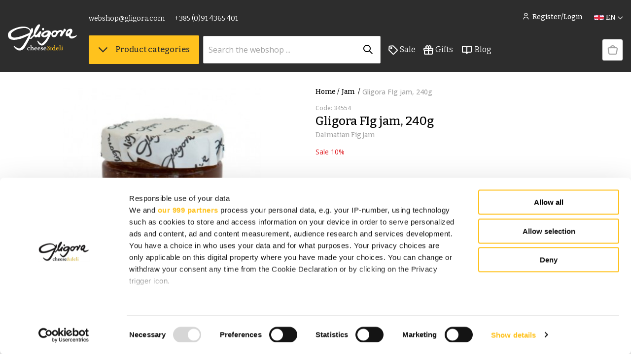

--- FILE ---
content_type: text/html; charset=utf-8
request_url: https://webshop.gligora.com/en/product/gligora-dzem-od-smokve-240g
body_size: 24169
content:
<!doctype html>
<html data-n-head-ssr>
  <head >
    <title>Gligora FIg jam, 240g | Gligora</title><meta data-n-head="ssr" charset="utf-8"><meta data-n-head="ssr" name="viewport" content="width=device-width, initial-scale=1, maximum-scale=1"><meta data-n-head="ssr" name="format-detection" content="telephone=no"><meta data-n-head="ssr" name="google-site-verification" content="oz1pSz89Z3UD_6FlpFkIeiZoIyFTqfpcwqgwmV6ewfw"><meta data-n-head="ssr" property="og:type" content="website"><meta data-n-head="ssr" data-hid="twitter:card" name="twitter:card" content="summary_large_image"><meta data-n-head="ssr" data-hid="og:title" property="og:title" content="Gligora FIg jam, 240g | Gligora"><meta data-n-head="ssr" data-hid="description" name="description" content="Fig jam"><meta data-n-head="ssr" data-hid="og:description" property="og:description" content="Fig jam"><meta data-n-head="ssr" data-hid="og:url" property="og:url" content="https://webshop.gligora.com/en/product/gligora-dzem-od-smokve-240g"><meta data-n-head="ssr" data-hid="og:image" property="og:image" content="https://gligora.s3.amazonaws.com/97b3a7e3-2c94-4cb8-a293-4f1398bba419/smokva-dzem-nw.jpg"><link data-n-head="ssr" rel="icon" type="image/png" href="/favicon.png"><link data-n-head="ssr" href="https://fonts.googleapis.com/css2?family=Bitter:wght@400;500;600&amp;family=Open+Sans:wght@400;500;600&amp;display=swap" rel="stylesheet"><script data-n-head="ssr" id="Cookiebot" src="https://consent.cookiebot.com/uc.js" data-cbid="348da0a7-1038-4ec9-8e4a-41c009f81af9" data-blockingmode="auto" data-framework="TCFv2.2" type="text/javascript" defer></script><script data-n-head="ssr" data-hid="gtm-script">if(!window._gtm_init){window._gtm_init=1;(function(w,n,d,m,e,p){w[d]=(w[d]==1||n[d]=='yes'||n[d]==1||n[m]==1||(w[e]&&w[e][p]&&w[e][p]()))?1:0})(window,navigator,'doNotTrack','msDoNotTrack','external','msTrackingProtectionEnabled');(function(w,d,s,l,x,y){w[x]={};w._gtm_inject=function(i){if(w.doNotTrack||w[x][i])return;w[x][i]=1;w[l]=w[l]||[];w[l].push({'gtm.start':new Date().getTime(),event:'gtm.js'});var f=d.getElementsByTagName(s)[0],j=d.createElement(s);j.async=true;j.src='https://www.googletagmanager.com/gtm.js?id='+i;f.parentNode.insertBefore(j,f);};w[y]('GTM-T58LCRD')})(window,document,'script','dataLayer','_gtm_ids','_gtm_inject')}</script><script data-n-head="ssr" data-hid="nuxt-jsonld--3be84f1e" type="application/ld+json">{"@context":"https://schema.org/","@type":"Product","name":"Gligora FIg jam, 240g","image":"https://gligora.s3.amazonaws.com/97b3a7e3-2c94-4cb8-a293-4f1398bba419/smokva-dzem-nw.jpg","description":"Fig jam","brand":{"@type":"Brand","name":"Gligora"},"sku":"34554","countryOfOrigin":{"@type":"Country","name":"Croatia"},"offers":{"@type":"Offer","url":"https://webshop.gligora.com/en/product/gligora-dzem-od-smokve-240g","priceCurrency":"EUR","price":"6.99","availability":"https://schema.org/InStock","itemCondition":"https://schema.org/NewCondition"},"aggregateRating":{"@type":"AggregateRating","ratingValue":"null","bestRating":"5","worstRating":"1","ratingCount":"0"}}</script><link rel="preload" href="/_nuxt/3a052b7.js" as="script"><link rel="preload" href="/_nuxt/0453dda.js" as="script"><link rel="preload" href="/_nuxt/2dd4cda.js" as="script"><link rel="preload" href="/_nuxt/193b43b.js" as="script"><link rel="preload" href="/_nuxt/f543b60.js" as="script"><style data-vue-ssr-id="b487bfce:0 4a2c20c5:0 4bde35c4:0 71655399:0 13879196:0 0d6727a4:0 6887d424:0 252ce454:0 ea03e284:0 1d02df6b:0 be42ff68:0 45667a9a:0 fb7dd664:0">*{margin:0;padding:0;box-sizing:border-box;-webkit-tap-highlight-color:rgba(0,0,0,0)}*::after{box-sizing:border-box}html{text-size-adjust:100%}body{font-family:"Open Sans",sans-serif;line-height:1.5;font-size:ms(0);overflow-x:hidden}h1,h2,h3,h4,h5,h6{font-family:"Bitter",serif}a,button{font-family:"Bitter",serif}.noscroll{overflow:hidden}a{text-decoration:none;color:inherit}textarea{resize:vertical}.btn{display:inline-block;vertical-align:middle;touch-action:manipulation;user-select:none;cursor:pointer;white-space:nowrap;text-decoration:none;text-align:center;border:0;background:rgba(0,0,0,0);transition:all .15s ease-in-out;border-radius:2px;font-weight:500}.btn--primary{color:#2d2d2d;background-color:#ffc21d;border:1px solid #ffc21d;padding:18px}.btn--primary--sm{padding:10px 16px}.btn--primary:hover{background-color:#f4b000;border-color:#f4b000}.btn--primary--disabled{background-color:#fafafa;color:#a3a3a3;border-color:rgba(0,0,0,0)}.btn--primary--disabled:hover{background-color:#fafafa;border-color:rgba(0,0,0,0)}.btn--primary--green{background-color:#008556;color:#fff;border-color:#008556}.btn--primary--green:hover{background-color:#008556;border-color:inherit}.btn--primary--alt{color:#2d2d2d;background-color:#ffc21d;border:1px solid #ffc21d}.btn--primary--alt:hover{background-color:#fff0c6}.btn--secondary{color:#2d2d2d;background-color:#fff;border:1px solid #2d2d2d;padding:12px 6px;border-radius:4px}.btn--secondary:hover{background-color:#fff0c6}.btn--secondary:hover span::before{color:#2d2d2d}.btn--secondary--disabled{background-color:#fafafa;color:#a3a3a3;border-color:#a3a3a3}.btn--secondary--disabled:hover{background-color:#fafafa;border-color:#a3a3a3}.btn--secondary--dark{color:#fff;background-color:#2d2d2d;border:1px solid #2d2d2d}.btn--secondary--dark--b-none{border:none}.btn--secondary--dark:hover{background-color:#717171}.btn--tertiary{color:#f4b000}.btn--tertiary:hover{text-decoration:underline}.btn--tertiary--dark{color:#717171;text-underline-offset:6px}.btn--tertiary--dark:hover{text-decoration:underline}.btn--tertiary--dark.active{color:#f4b000;text-decoration:underline}.btn--tertiary--light{color:#fff}.btn--tertiary--light:hover{text-decoration:underline}.btn--withimg{display:flex;align-items:center}.btn--tag{background-color:#fff;color:#2d2d2d;border:1px solid #d0cfce;border-radius:50px;padding:12px 20px}.btn--tag:hover{background-color:#717171;color:#fafafa}.btn--tag.selected{background-color:#2d2d2d;color:#fafafa}.btn--lg{color:#fff}.btn--md{color:#fff}.btn--sm{color:#fff}.btn--disabled{pointer-events:none}.btn--w-icon{display:flex;align-items:baseline}.checkbox-item{display:block;position:relative;padding-left:30px;margin-bottom:4px;width:100%;cursor:pointer}.checkbox-item input[type=checkbox],.checkbox-item input[type=radio]{position:absolute;opacity:0;cursor:pointer;height:1px;width:1px;left:0;top:50%;pointer-events:none}.checkbox-item .checkmark{position:absolute;top:49%;transform:translateY(-50%);left:0;height:20px;width:20px;border:1px solid #d8d8d8;border-radius:2px}.checkbox-item .checkmark--radio{border-radius:50%}.checkbox-item:hover input~.checkmark{background-color:#f0f0f0}.checkbox-item input:checked~.checkmark{background-color:#2d2d2d}.checkbox-item .checkmark::after{content:"";position:absolute}.checkbox-item input:checked~.checkmark::after{display:block;left:6px;top:2px;width:6px;height:11px;border:1px solid #fff;border-width:0 2px 2px 0;transform:rotate(45deg);border-radius:2px}.input{margin:0;display:inline-block;vertical-align:middle;width:100%;white-space:nowrap;text-decoration:none;font-family:"Open Sans",sans-serif;border:1px solid #d0cfce;border-radius:2px;padding:15px 10px}input[type=search]::-webkit-search-decoration,input[type=search]::-webkit-search-cancel-button,input[type=search]::-webkit-search-results-button,input[type=search]::-webkit-search-results-decoration{appearance:none}input::placeholder{color:#a3a3a3;opacity:1}.modal{display:flex;justify-content:center;align-items:center;position:fixed;width:100%;height:100%;background-color:rgba(0,0,0,.479);z-index:100;transform:translateY(-146px)}@media(max-width: 1000px){.modal{transform:translateY(-126px)}}@media(max-width: 800px){.modal{transform:translateY(-59px)}}.modal--profile-menu{width:100vw;height:100vh;transform:translate(-7%, -146px)}@media(max-width: 1320px){.modal--profile-menu{height:105vh;transform:translate(-4%, -146px)}}@media(max-width: 800px){.modal--profile-menu{height:100vh;transform:translate(-3%, -50px)}}.modal--forgot-password{transform:translateY(-186px)}.modal--forgot-password--change-password{transform:translateY(-216px)}@media(max-width: 1000px){.modal--forgot-password{transform:translateY(-166px)}.modal--forgot-password--change-password{transform:translateY(-220px)}}@media(max-width: 800px){.modal--forgot-password{width:105%;height:105%;transform:translate(-41px, 124px)}.modal--forgot-password--change-password{transform:translate(-41px, 187px)}}@media(max-width: 500px){.modal--forgot-password{width:110%;height:110%}}@media(max-width: 400px){.modal--forgot-password{width:115%;height:115%}}.overlay{position:absolute;top:0;left:0;right:0;background-color:gray;opacity:0;pointer-events:none;transition:all 300ms}.overlay--opened{opacity:1;pointer-events:all}.overlay__close-btn{position:absolute;top:50px;right:50px}.register-newsletter{position:absolute;visibility:hidden;pointer-events:none}button:focus,select:focus{outline:none}body:not(.user-is-tabbing) button:focus,body:not(.user-is-tabbing) a:focus,body:not(.user-is-tabbing) input:focus,body:not(.user-is-tabbing) select:focus,body:not(.user-is-tabbing) textarea:focus{outline:none}.text-input:focus{outline:1px solid #aaa}body.user-is-tabbing *:focus{outline:1px solid #000 !important}@font-face{font-family:icomoon;src:url(/_nuxt/fonts/icomoon.7a5a9d4.eot);src:url(/_nuxt/fonts/icomoon.7a5a9d4.eot#iefix) format("embedded-opentype"),url(/_nuxt/fonts/icomoon.ad75cf0.ttf) format("truetype"),url(/_nuxt/fonts/icomoon.f44be63.woff) format("woff"),url(/_nuxt/img/icomoon.b7a97de.svg#icomoon) format("svg");font-weight:normal;font-style:normal;font-display:block}[class^=icon-],[class*=" icon-"]{font-family:icomoon !important;speak:never;font-style:normal;font-weight:normal;font-variant:normal;text-transform:none;line-height:1;-webkit-font-smoothing:antialiased;-moz-osx-font-smoothing:grayscale}.icon-plus::before{content:""}.icon-minus::before{content:""}.icon-half::before{content:""}.icon-star-yellow::before{content:"";color:#ffc21d}.icon-star-gray::before{content:"";color:#d0cfce}.icon-cart::before{content:""}.icon-link::before{content:""}.icon-twitter::before{content:""}.icon-facebook::before{content:""}.icon-city::before{content:""}.icon-up-arrow::before{content:""}.icon-down-arrow::before{content:""}.icon-left-arrow::before{content:""}.icon-right-arrow::before{content:""}.icon-left-arrow-lg::before{content:""}.icon-right-arrow-lg::before{content:""}.icon-checkmark::before{content:""}.icon-tag::before{content:""}.icon-search::before{content:""}.icon-heart::before{content:""}.icon-down-lg-arrow::before{content:""}.icon-down-lg-white-arrow::before{content:"";color:#fff}.icon-handbag::before{content:"";color:#a3a3a3}.icon-profile-white::before{content:"";color:#fff}.icon-heart-full::before{content:"";color:#ffc21d}.icon-lloyds::before{content:""}.icon-secure::before{content:""}.icon-location::before{content:""}.icon-full::before{content:""}.icon-eighth::before{content:""}.icon-fourth::before{content:""}.icon-alert::before{content:"";color:#de1c22}.icon-down-arrow-full::before{content:""}.icon-phone::before{content:""}.icon-tag-white::before{content:"";color:#fff}.icon-gift-white::before{content:"";color:#fff}.icon-heart-white::before{content:"";color:#fff}.calendar{background-color:rgba(0,0,0,0) !important}.calendar .vc-title{text-transform:capitalize !important}.calendar .vc-arrow{display:none !important}.calendar .vc-weekday{text-transform:capitalize !important}.calendar .vc-focusable{background-color:rgba(0,0,0,0) !important}.calendar .vc-weeks{padding:5px !important;background-color:rgba(0,0,0,0) !important}.calendar .vc-day{padding:4px !important;color:gray !important;background-color:#fff !important}.calendar .vc-day-content{background-color:none !important;border-radius:0 !important}.calendar .vc-highlight{background-color:#f4b000 !important;padding:29px !important;border-radius:0 !important}.fs-xxxs{font-size:6px;line-height:1}@media(min-width: 400px)and (max-width: 900px){.fs-xxxs{font-size:calc(6px + 0*(100vw - 400px)/500)}}@media(min-width: 900px)and (max-width: 1600px){.fs-xxxs{font-size:calc(6px + 0*(100vw - 900px)/700)}}@media(min-width: 1600px){.fs-xxxs{font-size:6px}}.fs-xxs{font-size:9px;line-height:1}@media(min-width: 400px)and (max-width: 900px){.fs-xxs{font-size:calc(9px + 2*(100vw - 400px)/500)}}@media(min-width: 900px)and (max-width: 1600px){.fs-xxs{font-size:calc(11px + 0*(100vw - 900px)/700)}}@media(min-width: 1600px){.fs-xxs{font-size:11px}}.fs-xs{font-size:11px;line-height:1.3}@media(min-width: 400px)and (max-width: 900px){.fs-xs{font-size:calc(11px + 1*(100vw - 400px)/500)}}@media(min-width: 900px)and (max-width: 1600px){.fs-xs{font-size:calc(12px + 0*(100vw - 900px)/700)}}@media(min-width: 1600px){.fs-xs{font-size:12px}}.fs-sm{font-size:12px;line-height:1.3}@media(min-width: 400px)and (max-width: 900px){.fs-sm{font-size:calc(12px + 2*(100vw - 400px)/500)}}@media(min-width: 900px)and (max-width: 1600px){.fs-sm{font-size:calc(14px + 0*(100vw - 900px)/700)}}@media(min-width: 1600px){.fs-sm{font-size:14px}}.fs-base{font-size:14px;line-height:1.5}@media(min-width: 400px)and (max-width: 900px){.fs-base{font-size:calc(14px + 2*(100vw - 400px)/500)}}@media(min-width: 900px)and (max-width: 1600px){.fs-base{font-size:calc(16px + 0*(100vw - 900px)/700)}}@media(min-width: 1600px){.fs-base{font-size:16px}}.fs-md{font-size:17px;line-height:1}@media(min-width: 400px)and (max-width: 900px){.fs-md{font-size:calc(17px + 2*(100vw - 400px)/500)}}@media(min-width: 900px)and (max-width: 1600px){.fs-md{font-size:calc(19px + 0*(100vw - 900px)/700)}}@media(min-width: 1600px){.fs-md{font-size:19px}}.fs-lg{font-size:21px;line-height:1.3}@media(min-width: 400px)and (max-width: 900px){.fs-lg{font-size:calc(21px + 3*(100vw - 400px)/500)}}@media(min-width: 900px)and (max-width: 1600px){.fs-lg{font-size:calc(24px + 0*(100vw - 900px)/700)}}@media(min-width: 1600px){.fs-lg{font-size:24px}}.fs-xl{font-size:27px;line-height:1.5}@media(min-width: 400px)and (max-width: 900px){.fs-xl{font-size:calc(27px + 4*(100vw - 400px)/500)}}@media(min-width: 900px)and (max-width: 1600px){.fs-xl{font-size:calc(31px + 0*(100vw - 900px)/700)}}@media(min-width: 1600px){.fs-xl{font-size:31px}}.fs-xxl{font-size:35px;line-height:1.5}@media(min-width: 400px)and (max-width: 900px){.fs-xxl{font-size:calc(35px + 5*(100vw - 400px)/500)}}@media(min-width: 900px)and (max-width: 1600px){.fs-xxl{font-size:calc(40px + 0*(100vw - 900px)/700)}}@media(min-width: 1600px){.fs-xxl{font-size:40px}}.fs-xxxl{font-size:48px;line-height:1}@media(min-width: 400px)and (max-width: 900px){.fs-xxxl{font-size:calc(48px + 7*(100vw - 400px)/500)}}@media(min-width: 900px)and (max-width: 1600px){.fs-xxxl{font-size:calc(55px + 0*(100vw - 900px)/700)}}@media(min-width: 1600px){.fs-xxxl{font-size:55px}}.fs-4xl{font-size:62px;line-height:1}@media(min-width: 400px)and (max-width: 900px){.fs-4xl{font-size:calc(62px + 9*(100vw - 400px)/500)}}@media(min-width: 900px)and (max-width: 1600px){.fs-4xl{font-size:calc(71px + 0*(100vw - 900px)/700)}}@media(min-width: 1600px){.fs-4xl{font-size:71px}}.hor-center{margin-left:auto;margin-right:auto}.vis-hidden{max-width:1px;max-height:1px;position:absolute;opacity:0;pointer-events:none}.center{display:flex;align-items:center;justify-content:center}.m-0{margin:0}.p-0{padding:0}.mt-xxs{margin-top:4px}.mt-xs{margin-top:8px}.mt-sm{margin-top:12px}.mt-md{margin-top:16px}.mt-lg{margin-top:24px}.mt-xl{margin-top:32px}.mt-2xl{margin-top:40px}.mt-3xl{margin-top:48px}.mt-4xl{margin-top:56px}.mt-5xl{margin-top:64px}.mt-6xl{margin-top:72px}.mr-xxs{margin-right:4px}.mr-xs{margin-right:8px}.mr-sm{margin-right:12px}.mr-md{margin-right:16px}.mr-lg{margin-right:24px}.mr-xl{margin-right:32px}.mr-2xl{margin-right:40px}.mr-3xl{margin-right:48px}.mr-4xl{margin-right:56px}.mr-5xl{margin-right:64px}.mr-6xl{margin-right:72px}.mb-xxs{margin-bottom:4px}.mb-xs{margin-bottom:8px}.mb-sm{margin-bottom:12px}.mb-md{margin-bottom:16px}.mb-lg{margin-bottom:24px}.mb-xl{margin-bottom:32px}.mb-2xl{margin-bottom:40px}.mb-3xl{margin-bottom:48px}.mb-4xl{margin-bottom:56px}.mb-5xl{margin-bottom:64px}.mb-6xl{margin-bottom:72px}.ml-xxs{margin-left:4px}.ml-xs{margin-left:8px}.ml-sm{margin-left:12px}.ml-md{margin-left:16px}.ml-lg{margin-left:24px}.ml-xl{margin-left:32px}.ml-2xl{margin-left:40px}.ml-3xl{margin-left:48px}.ml-4xl{margin-left:56px}.ml-5xl{margin-left:64px}.ml-6xl{margin-left:72px}.mlr-xxs{margin-left:4px;margin-right:4px}.mlr-xs{margin-left:8px;margin-right:8px}.mlr-sm{margin-left:12px;margin-right:12px}.mlr-md{margin-left:16px;margin-right:16px}.mlr-lg{margin-left:24px;margin-right:24px}.mlr-xl{margin-left:32px;margin-right:32px}.mlr-2xl{margin-left:40px;margin-right:40px}.mlr-3xl{margin-left:48px;margin-right:48px}.mlr-4xl{margin-left:56px;margin-right:56px}.mlr-5xl{margin-left:64px;margin-right:64px}.mlr-6xl{margin-left:72px;margin-right:72px}.mlr-main{margin-left:5.5%;margin-right:5.5%}.mtb-xxs{margin-top:4px;margin-bottom:4px}.mtb-xs{margin-top:8px;margin-bottom:8px}.mtb-sm{margin-top:12px;margin-bottom:12px}.mtb-md{margin-top:16px;margin-bottom:16px}.mtb-lg{margin-top:24px;margin-bottom:24px}.mtb-xl{margin-top:32px;margin-bottom:32px}.mtb-2xl{margin-top:40px;margin-bottom:40px}.mtb-3xl{margin-top:48px;margin-bottom:48px}.mtb-4xl{margin-top:56px;margin-bottom:56px}.mtb-5xl{margin-top:64px;margin-bottom:64px}.mtb-6xl{margin-top:72px;margin-bottom:72px}.pt-xxs{padding-top:4px}.pt-xs{padding-top:8px}.pt-sm{padding-top:12px}.pt-md{padding-top:16px}.pt-lg{padding-top:24px}.pt-xl{padding-top:32px}.pt-2xl{padding-top:40px}.pt-3xl{padding-top:48px}.pt-4xl{padding-top:56px}.pt-5xl{padding-top:64px}.pt-6xl{padding-top:72px}.pr-xxs{padding-right:4px}.pr-xs{padding-right:8px}.pr-sm{padding-right:12px}.pr-md{padding-right:16px}.pr-lg{padding-right:24px}.pr-xl{padding-right:32px}.pr-2xl{padding-right:40px}.pr-3xl{padding-right:48px}.pr-4xl{padding-right:56px}.pr-5xl{padding-right:64px}.pr-6xl{padding-right:72px}.pb-xxs{padding-bottom:4px}.pb-xs{padding-bottom:8px}.pb-sm{padding-bottom:12px}@media(max-width: 1180px){.pb-sm-custom{padding-bottom:12px}}.pb-md{padding-bottom:16px}.pb-lg{padding-bottom:24px}.pb-xl{padding-bottom:32px}.pb-2xl{padding-bottom:40px}.pb-3xl{padding-bottom:48px}.pb-4xl{padding-bottom:56px}.pb-5xl{padding-bottom:64px}.pb-6xl{padding-bottom:72px}.pl-xxs{padding-left:4px}.pl-xs{padding-left:8px}.pl-sm{padding-left:12px}.pl-md{padding-left:16px}.pl-lg{padding-left:24px}.pl-xl{padding-left:32px}.pl-2xl{padding-left:40px}.pl-3xl{padding-left:48px}.pl-4xl{padding-left:56px}.pl-5xl{padding-left:64px}.pl-6xl{padding-left:72px}.plr-xxs{padding-left:4px;padding-right:4px}.plr-xs{padding-left:8px;padding-right:8px}.plr-sm{padding-left:12px;padding-right:12px}.plr-md{padding-left:16px;padding-right:16px}.plr-lg{padding-left:24px;padding-right:24px}.plr-xl{padding-left:32px;padding-right:32px}.plr-2xl{padding-left:40px;padding-right:40px}.plr-3xl{padding-left:48px;padding-right:48px}.plr-4xl{padding-left:56px;padding-right:56px}.plr-5xl{padding-left:64px;padding-right:64px}.plr-6xl{padding-left:72px;padding-right:72px}.ptb-xxs{padding-top:4px;padding-bottom:4px}.ptb-xs{padding-top:8px;padding-bottom:8px}.ptb-sm{padding-top:12px;padding-bottom:12px}.ptb-md{padding-top:16px;padding-bottom:16px}.ptb-lg{padding-top:24px;padding-bottom:24px}.ptb-xl{padding-top:32px;padding-bottom:32px}.ptb-2xl{padding-top:40px;padding-bottom:40px}.ptb-3xl{padding-top:48px;padding-bottom:48px}.ptb-4xl{padding-top:56px;padding-bottom:56px}.ptb-5xl{padding-top:64px;padding-bottom:64px}.ptb-6xl{padding-top:72px;padding-bottom:72px}.ptb-main{padding-top:5.5%;padding-bottom:5.5%}.plr-main{padding-left:5.5%;padding-right:5.5%}.pl-main{padding-left:5.5%}.pl-main--desktop{padding-left:5.5%}.pr-main{padding-right:5.5%}.pr-main-x2{padding-right:11%}@media(max-width: 1320px){.ptb-main{padding-top:16px;padding-bottom:16px}.plr-main,.mlr-main{padding-left:16px;padding-right:16px}.pl-main{padding-left:16px}.pl-main--desktop{padding-left:16px}.pr-main{padding-right:16px}.pr-main-x2{padding-right:16px}}@media(max-width: 800px){.pl-main--desktop{padding-left:0}}.txt-align-c{text-align:center}.txt-align-l{text-align:left}.txt-align-r{text-align:right}.txt-caps{text-transform:uppercase;letter-spacing:1px}.txt-lowercase{text-transform:lowercase}.txt-underline{text-decoration:underline}.fw-light{font-weight:300}.fw-normal{font-weight:400}.fw-semibold{font-weight:500}.fw-bold{font-weight:600}.ff-serif{font-family:"Bitter",serif}.ff-sans{font-family:"Open Sans",sans-serif}.u-flex{display:flex}.u-flex--if{display:inline-flex}.u-flex-fd--r{flex-direction:row}.u-flex-fd--rr{flex-direction:row-reverse}.u-flex-fd--c{flex-direction:column}.u-flex-fd--cr{flex-direction:column-reverse}.u-flex-fw--n{flex-wrap:nowrap}.u-flex-fw--w{flex-wrap:wrap}.u-flex-fw--wr{flex-wrap:wrap-reverse}.u-flex-jc--fe{justify-content:flex-end}.u-flex-jc--fs{justify-content:flex-start}.u-flex-jc--c{justify-content:center}.u-flex-jc--sa{justify-content:space-around}.u-flex-jc--sb{justify-content:space-between}.u-flex-ai--fs{align-items:flex-start}.u-flex-ai--c{align-items:center}.u-flex-ai--fe{align-items:flex-end}.u-flex-ai--s{align-items:stretch}.u-flex-ai--b{align-items:baseline}.u-flex-fg--0{flex-grow:0}.u-flex-fg--1{flex-grow:1}.u-flex-fs--0{flex-shrink:0}.u-flex-fs--1{flex-shrink:1}.u-flex-fb--a{flex-basis:auto}.u-flex-fb--0{flex-basis:0}.u-flex-as--a{align-self:auto}.u-flex-as--fs{align-self:flex-start}.u-flex-as--c{align-self:center}.u-flex-as--fe{align-self:flex-end}.u-flex-as--s{align-self:stretch}.u-flex-as--b{align-self:baseline}.u-grid{display:grid;gap:25px}.u-grid-6{grid-template-columns:repeat(6, 1fr)}.u-grid-4{grid-template-columns:repeat(4, 1fr)}.u-grid-3{grid-template-columns:repeat(3, 1fr)}.u-grid-2{grid-template-columns:repeat(2, 1fr)}@media(max-width: 900px){.u-grid-md{display:grid;gap:16px}.u-grid-2-md{grid-template-columns:repeat(2, 1fr)}.u-grid-3-md{grid-template-columns:repeat(3, 1fr)}.u-grid-4-md{grid-template-columns:repeat(4, 1fr)}}@media(max-width: 600px){.u-grid-sm{display:grid;gap:8px}.u-grid-1-sm{grid-template-columns:repeat(1, 1fr)}.u-grid-2-sm{grid-template-columns:repeat(2, 1fr)}.u-grid-3-sm{grid-template-columns:repeat(3, 1fr)}}.page-enter-active,.page-leave-active{transition:opacity 200ms}.page-enter,.page-leave-active{opacity:0}.fromUp-enter-active,.fromUp-leave-active{transition:all 300ms ease}.fromUp-enter,.fromUp-leave-to{opacity:0;transform:translateY(-100px);transition:all 200ms ease;pointer-events:none}.fadeFromRight-enter-active,.fadeFromRight-leave-active{transition:all 300ms ease}.fadeFromRight-enter,.fadeFromRight-leave-to{opacity:0;transform:translateX(100px);transition:all 300ms ease;pointer-events:none}.fadeFromLeft-enter-active,.fadeFromLeft-leave-active{transition:all 300ms ease}.fadeFromLeft-enter,.fadeFromLeft-leave-to{opacity:0;transform:translateX(-100px);transition:all 300ms ease;pointer-events:none}.fadeFromLeftHeight-enter-active,.fadeFromLeftHeight-leave-active{transition:all 500ms ease;max-height:1000px}.fadeFromLeftHeight-enter,.fadeFromLeftHeight-leave-to{opacity:0;transform:translateX(-100px);transition:all 500ms ease;pointer-events:none;max-height:0}.fadeFromUp-enter-active,.fadeFromUp-leave-active{transition:all 300ms ease}.fadeFromUp-enter,.fadeFromUp-leave-to{opacity:0;transform:translateY(-10px);transition:all 300ms ease;pointer-events:none}@keyframes loading{from{width:0%}to{width:100%}}.loader-line{height:4px;background-color:#f4b000;animation:line-width 10s infinite}@keyframes line-width{0%{width:0}100%{width:100%}}.txt-color-primary{color:#f4b000}.txt-color-gray100{color:#2d2d2d}.txt-color-gray80{color:#717171}.txt-color-gray60{color:#a3a3a3}.txt-color-gray40{color:#d0cfce}.txt-color-gray0{color:#fafafa}.txt-color-white{color:#fff}.txt-color-success50{color:#008556}.txt-color-success05{color:#d6f3e2}.txt-color-warning100{color:#a64f21}.txt-color-warning50{color:#e86825}.txt-color-warning05{color:#ffe1be}.txt-color-alert50{color:#de1c22}.txt-color-alert05{color:#ffd6d7}.bg-color-primary{background-color:#f4b000}.bg-color-primary0{background-color:#fff9e9}.bg-color-gray100{background-color:#2d2d2d}.bg-color-gray80{background-color:#717171}.bg-color-gray60{background-color:#a3a3a3}.bg-color-gray40{background-color:#d0cfce}.bg-color-gray0{background-color:#fafafa}.bg-color-white{background-color:#fff}.bg-color-success50{background-color:#008556}.bg-color-success20{background-color:#d6f3e2}.bg-color-warning50{background-color:#e86825}.bg-color-warning05{background-color:#ffe1be}.bg-color-alert50{background-color:#de1c22}.bg-color-alert05{background-color:#ffd6d7}.scrollbar{scrollbar-color:#2d2d2d #d8d8d8;scrollbar-width:thin}.scrollbar::-webkit-scrollbar-track{border-radius:0;background-color:#d0cfce}.scrollbar::-webkit-scrollbar{width:4px;height:6px;background-color:#fafafa}.scrollbar::-webkit-scrollbar-thumb{border-radius:4px;background-color:#2d2d2d}.section--dark{background-color:#2d2d2d;color:#fff}.section-legal-info{max-width:630px}.section-legal-info__wrap{display:flex}.section-legal-info__menu{display:flex;flex-direction:column;width:300px;margin-right:10%}.section-legal-info ul{margin-left:20px}.section-legal-info h2,.section-legal-info h3{padding-top:16px;line-height:1.3 !important}.section-legal-info p{padding-bottom:16px}.section-legal-info a{color:#f4b000}.width-full{width:100%}@media(max-width: 1300px){.section-legal-info__menu{margin-right:5%}}@media(max-width: 1000px){.section-legal-info__wrap{flex-direction:column-reverse}}.product-item .v-select{flex-grow:1}.vs__dropdown-toggle{border-radius:2px !important}.select-dropdown{z-index:15;width:100%;position:absolute;border:1px solid #d0cfce;border-top:none;max-height:374px;overflow-y:auto}.select-dropdown--office{border-top:none}.select-dropdown__option{padding:10px 16px;border-bottom:1px solid #d0cfce;cursor:pointer;transition:.3s ease all;background-color:#fff}.select-dropdown__option:hover{background-color:#d0cfce}.select-dropdown__option:last-child{border-bottom:none}.select-dropdown__option--hide{display:none}.select-dropdown__option--office{display:flex;flex-direction:column}.icon-font{transition:.3s ease;font-size:6px}.icon-font--active{transform:rotate(180deg)}.icon-input{position:absolute;right:16px;top:21px;cursor:pointer}.old-price{text-decoration:line-through}.control-box{border:1px solid #d0cfce;display:flex;align-items:center;justify-content:center;height:40px;width:40px;font-size:20px;cursor:pointer;font-family:"Open Sans",sans-serif}.control-box::selection{background:#fff}.control-box:first-child{border-right:none}.control-box:last-child{border-left:none}.control-box__input{text-align:center;cursor:text;font-size:14px;border-left:none;border-right:none}.control-box__plus:hover{color:#f4b000}.control-box__wrap{display:flex}.side-cart__item__row .control-box__input,.cart-table__col .control-box__input{pointer-events:none}.products-list{width:100%;display:grid;grid-template-columns:repeat(auto-fill, minmax(300px, 1fr))}.pointer{cursor:pointer}.hor-align{margin:0 auto}.title-format::first-letter{text-transform:uppercase}.product-description p{padding-bottom:20px}.discounted__wrap{max-width:1370px;margin:0 auto}.star{transition:.3s ease;cursor:pointer}.star:hover{color:#ffc21d}.star--active{color:#ffc21d}.star-button{transition:.3s ease;align-self:flex-end;background-color:#fff;border:1px solid #d0cfce;cursor:pointer;padding:8px 10px}.star-button:hover{background-color:#d0cfce}.stars{position:relative;white-space:nowrap}.stars .star{height:24px}.stars-cover{background:#fff;height:100%;overflow:hidden;mix-blend-mode:color;position:absolute;top:0;right:0}.icon-heart-full{animation:heart-anim 1s;transform-origin:center}@keyframes heart-anim{from{color:#fff}to{color:#f4b000;transform:rotateY(360deg)}}.cart-table__col{display:flex;flex-direction:column;justify-content:center}.cart-table__col--md{width:120px}.cart-table__col--sm{width:64px;height:68px}.cart-table__col--xs{width:40px;text-align:right;align-items:flex-end}.cart-table__row{display:flex;align-items:center;justify-content:space-between;padding:10px 4px;border-bottom:1px solid #d0cfce}.cart-table__h{background-color:#fafafa;color:#717171;display:flex;align-items:center;justify-content:space-between;padding:8px 4px;font-weight:600}.cart-table__h--secondary{background-color:rgba(0,0,0,0);color:#2d2d2d;border-bottom:1px solid #d0cfce}.cart-table__h .cart-table__col--md{text-align:right}.cart-table__h .cart-table__col--md--c{text-align:center}.cart-table__img{height:100%;width:100%;object-fit:contain}.cart-table__footer{display:flex;align-items:center;justify-content:flex-end}.cart-table__icon-mob{display:none}@media(max-width: 1200px){.cart-table__col--md{width:100px}.cart-table__col--xs{width:30px}.cart-table__col--sm{margin:0}}@media(max-width: 600px){.cart-table__col--md{width:unset}.cart-table__h .cart-table__col--md{display:none}.cart-table__row{flex-direction:column;align-items:stretch;justify-content:flex-start}.cart-table__row__right{width:100%;justify-content:space-between}.cart-table__icon{display:none}.cart-table__icon-mob{display:flex}.cart-table__product{justify-content:space-between}.cart-table__footer{justify-content:space-between}}.cart-product-link{transition:all .2s}.cart-product-link:hover{color:#f4b000}.simple-product-list-wrap{max-width:1370px;min-height:300px}

.nuxt-progress {
  position: fixed;
  top: 0px;
  left: 0px;
  right: 0px;
  height: 2px;
  width: 0%;
  opacity: 1;
  transition: width 0.1s, opacity 0.4s;
  background-color: #fff;
  z-index: 999999;
}
.nuxt-progress.nuxt-progress-notransition {
  transition: none;
}
.nuxt-progress-failed {
  background-color: red;
}

[class^="nuxt-main page-"][data-v-743050f4],[class*=" nuxt-main page-"][data-v-743050f4]{min-height:100vh}.main-page-margin[data-v-743050f4]{margin-top:146px;scroll-margin-top:146px}@media(max-width: 1000px){.main-page-margin[data-v-743050f4]{margin-top:126px;scroll-margin-top:126px}}@media(max-width: 800px){.main-page-margin[data-v-743050f4]{margin-top:50px;scroll-margin-top:50px}}
.header[data-v-e817b174]{background-color:#2d2d2d;color:#fff;display:flex;align-items:center;z-index:100;position:relative;transition:all .3s}.header--mobileMenuOpened[data-v-e817b174]{position:fixed;width:100%}.header__logo[data-v-e817b174]{margin-right:24px}.header__main[data-v-e817b174]{flex-grow:1}.header__main__top[data-v-e817b174]{display:flex;align-items:center;justify-content:space-between}.header__main__bottom[data-v-e817b174]{display:flex;align-items:center;justify-content:space-between;transition:all .3s}.header__main__bottom__left[data-v-e817b174]{display:flex;align-items:center}.header__main__bottom__right[data-v-e817b174]{display:flex;align-items:center}.header__main__featured[data-v-e817b174]{display:flex;font-family:"Bitter",serif}.header__bag__amount[data-v-e817b174]{text-align:right;font-weight:500}.header__wrap[data-v-e817b174]{position:fixed;top:0;width:100%;z-index:100}.header__blog[data-v-e817b174]{display:flex;align-items:center}.header a[data-v-e817b174]{transition:all .2s}.header a[data-v-e817b174]:hover{color:#f4b000}.lang-switcher[data-v-e817b174]{position:relative}.lang-switcher img[data-v-e817b174]{width:20px;height:10px;object-fit:cover}.lang-switcher:hover .lang-notactive[data-v-e817b174]{opacity:1;transform:translateY(0);pointer-events:all}.lang-switcher__btn[data-v-e817b174]{display:flex;align-items:center;height:24px}.lang-notactive[data-v-e817b174]{position:absolute;opacity:0;transform:translateY(-10px);pointer-events:none;bottom:-20px}.mob-show[data-v-e817b174]{display:none}.icon-down-arrow.hide[data-v-e817b174]{display:none}.overlay[data-v-e817b174]{position:absolute;background-color:#2d2d2d;opacity:.5;z-index:10;height:200%;pointer-events:all}.rotateArrow[data-v-e817b174]{opacity:.8;transition:all .2s}.rotateArrow[data-v-e817b174]::before{content:""}@media(max-width: 1250px){.header__bag__amount[data-v-e817b174]{display:none}}@media(max-width: 1050px){.header__main__featured[data-v-e817b174]{display:none}}@media(max-width: 1000px){.header[data-v-e817b174]{padding-top:4px;padding-bottom:4px}.header__logo img[data-v-e817b174]{width:120px}.header__main__bottom[data-v-e817b174]{padding:0}.header__icon--mob[data-v-e817b174]{margin:0 10px}}@media(max-width: 900px){.mid-hide[data-v-e817b174]{display:none}.header__blog[data-v-e817b174]{display:none}}@media(max-width: 800px){.mob-hide[data-v-e817b174]{display:none}.mob-show[data-v-e817b174]{display:flex}.header[data-v-e817b174]{padding:0 12px}.header__logo[data-v-e817b174]{margin-right:16px}.header__logo img[data-v-e817b174]{width:106px;padding-top:4px}.header__main[data-v-e817b174]{display:flex;justify-content:flex-end}.hamb-btn[data-v-e817b174]{position:relative;display:flex;flex-direction:column;z-index:100;margin-left:2px}.hamb-btn .hamb-line[data-v-e817b174]{width:34px;height:2px;margin:3px;background-color:#f4b000;transition:all .25s}.hamb-btn.open .hamb-line[data-v-e817b174]:nth-child(2){visibility:hidden;background-color:#2d2d2d}.hamb-btn.open .hamb-line[data-v-e817b174]:nth-child(1){transform:rotate(45deg) translateX(5px) translateY(6px)}.hamb-btn.open .hamb-line[data-v-e817b174]:nth-child(3){transform:rotate(-45deg) translateX(5px) translateY(-7px)}.header__main__bottom__right[data-v-e817b174]{padding-bottom:4px}}@media(max-width: 800px){.hide[data-v-e817b174]{display:none}}
.search-dropdown[data-v-3d1342a2]{position:absolute;z-index:20;background-color:#fff;display:flex;border-radius:6px;filter:drop-shadow(1px 15px 34px rgba(0, 0, 0, 0.23));padding-top:32px;top:78px;width:100%}.search-dropdown[data-v-3d1342a2]:before{content:"";position:absolute;width:50px;height:13px;top:-6px;left:6%;transform:skew(-65deg) rotate(14deg);box-shadow:-3px -0.5px 0px 0px #d0cfce;background-color:#fff}.search-dropdown__close[data-v-3d1342a2]{position:absolute;right:10px;top:12px;cursor:pointer}.search-dropdown__items[data-v-3d1342a2]{width:100%}.search-dropdown__footer[data-v-3d1342a2]{width:100%;border-top:1px solid #d0cfce;padding:20px;color:#2d2d2d;display:flex;justify-content:space-between;align-items:center}.search-dropdown .product-searchbox[data-v-3d1342a2]{display:flex;align-items:center;color:#2d2d2d;padding:16px}.search-dropdown .product-searchbox__img[data-v-3d1342a2]{object-fit:contain;width:50px;margin-right:12px}.search-dropdown .product-searchbox__title[data-v-3d1342a2]{transition:all .2s}.search-dropdown .product-searchbox[data-v-3d1342a2]:hover{background-color:#fafafa}.search-bar[data-v-3d1342a2]{position:relative;min-width:360px}.search-bar__icon[data-v-3d1342a2]{position:absolute;color:#000;right:4px;top:18px;cursor:pointer}.search-bar__loading[data-v-3d1342a2]{position:absolute;color:#000;right:80px;top:18px}.search-bar__close[data-v-3d1342a2]{display:none}@media(max-width: 1250px){.search-bar[data-v-3d1342a2]{min-width:240px}.search-dropdown[data-v-3d1342a2]{width:360px}}@media(max-width: 800px){.search-bar[data-v-3d1342a2]{position:absolute;top:60px;left:8px;width:calc(100% - 16px);margin:0}.search-bar input[data-v-3d1342a2]{padding-right:70px}.search-bar__icon__mob[data-v-3d1342a2]{display:block}.search-bar__close-mob[data-v-3d1342a2]{display:block;position:absolute;right:16px;top:28px}.search-bar__icon[data-v-3d1342a2]{right:28px}.search-bar__close[data-v-3d1342a2]{display:flex;position:absolute;right:4px;top:15px;opacity:.6}.search-dropdown[data-v-3d1342a2]{width:100%;max-width:360px;top:68px}}@media(max-width: 600px){.search-bar[data-v-3d1342a2]{top:55px}.search-dropdown[data-v-3d1342a2]{max-width:100%}.search-dropdown .product-searchbox[data-v-3d1342a2]{padding:8px 12px}}
.info[data-v-398725aa]{display:flex;flex-direction:row;width:100%;overflow:hidden}.info--pl[data-v-398725aa]{padding-left:5.5%}.info__section[data-v-398725aa]{display:flex;width:50%}@media(max-width: 800px){.info__section[data-v-398725aa]{width:100%}}.info__section--fd-r[data-v-398725aa]{display:flex;flex-direction:row}.info__section--fd-r--variants[data-v-398725aa]{display:flex;flex-direction:row;flex-wrap:wrap}.info__section--fd-r--jc-sb[data-v-398725aa]{justify-content:space-between}.info__section--fd-r--ai-c[data-v-398725aa]{align-items:center}.info__section--fd-r--ai-fe[data-v-398725aa]{align-items:flex-end}.info__section--fd-r--img[data-v-398725aa]{width:100%;height:100%}@media(max-width: 1250px)and (min-width: 800px){.info__section--fd-r--txt-mobile[data-v-398725aa]{flex-direction:column}}@media(max-width: 600px){.info__section--fd-r--txt-mobile[data-v-398725aa]{flex-direction:column}}.info__section--fd-r--mob-to-column-r[data-v-398725aa]{flex-direction:column-reverse}.info__section--fd-r--mob-to-column[data-v-398725aa]{flex-direction:column}@media(max-width: 800px){.info__section--fd-r--mob-to-column--sm[data-v-398725aa]{flex-direction:column}}.info__section--fd-c[data-v-398725aa]{display:flex;flex-direction:column;max-width:100%}.info__section--fd-c--img[data-v-398725aa]{max-width:100%;max-height:100%;object-fit:contain}.info__section--fd-c--jc-sb[data-v-398725aa]{justify-content:space-between;max-width:800px}.info__section--fd-c--ai-c[data-v-398725aa]{align-items:center}@media(max-width: 1250px){.info__section--fd-c--mob-to-row[data-v-398725aa]{flex-direction:row}}.info__section__thumbnail[data-v-398725aa]{cursor:pointer;transition:.3s ease;width:100px;height:120px;display:flex;justify-content:center;align-items:center;border:1px solid #d8d8d8;padding:3px;margin-bottom:7px;opacity:.6}@media(max-width: 1250px){.info__section__thumbnail[data-v-398725aa]{margin-right:7px;margin-bottom:0px}}@media(max-width: 450px){.info__section__thumbnail[data-v-398725aa]{height:100px}}.info__section__thumbnail--active[data-v-398725aa]{opacity:1}.info__section__thumbnail[data-v-398725aa]:hover{opacity:1;border:1px solid #000}.info__section__thumbnail__img[data-v-398725aa]{max-width:100%;max-height:100%}@media(max-width: 800px){.info[data-v-398725aa]{flex-direction:column}}.btn-portion[data-v-398725aa]{transition:.3s ease;display:flex;align-items:center;justify-content:center;background-color:#fff;color:#2d2d2d;border:1px solid #d8d8d8;width:100%;margin-right:-1px;margin-bottom:-1px;max-width:25%;cursor:pointer;padding:12px 8px}@media(max-width: 1250px){.btn-portion[data-v-398725aa]{min-width:150px;max-width:50%}}@media(max-width: 350px){.btn-portion[data-v-398725aa]{max-width:100%}}.btn-portion--active[data-v-398725aa]{background-color:#2d2d2d;color:#fff}.btn-portion[data-v-398725aa]:hover{background-color:#2d2d2d;color:#fff}.btn-portion--w100[data-v-398725aa]{width:100%}.price[data-v-398725aa]{padding:20px;background-color:#fafafa}.old-price[data-v-398725aa]{text-decoration:line-through}.counter div[data-v-398725aa]{display:flex;align-items:center;justify-content:center;border:1px solid #d0cfce;cursor:pointer;transition:.3s ease;width:48px;height:48px;-webkit-user-select:none;-khtml-user-select:none;-webkit-touch-callout:none;-moz-user-select:none;-o-user-select:none}.counter div[data-v-398725aa]:hover{background-color:#d0cfce}.counter div[data-v-398725aa]:nth-child(1){border-right:none}.counter div[data-v-398725aa]:nth-child(2){border-right:none}.counter div[data-v-398725aa]:nth-child(2):hover{background-color:rgba(0,0,0,0) !important}.wishlisted[data-v-398725aa]{transition:.3s ease;cursor:pointer}.wishlisted[data-v-398725aa]:hover{color:#ffc21d}.wishlisted--active[data-v-398725aa]{color:#ffc21d}.line[data-v-398725aa]{height:1px;background-color:#d0cfce;width:100%}.img-container[data-v-398725aa]{width:40px;height:40px;border-radius:50%;background-color:#d0cfce;margin-right:7px}.icon[data-v-398725aa]{cursor:pointer;transition:.3s ease;width:40px;height:40px;display:flex;justify-content:center;align-items:center;border:1px solid #d0cfce;margin-right:2px}.icon[data-v-398725aa]:hover{background-color:#d0cfce}.tags[data-v-398725aa]{padding:15px;background-color:#fafafa;width:100%}.tags a[data-v-398725aa]{transition:all .2s}.tags a[data-v-398725aa]:hover{color:#f4b000}input[data-v-398725aa]{border:1px solid #d0cfce;border-top-left-radius:3px;border-bottom-left-radius:3px;max-height:50px}.featured-products[data-v-398725aa]{display:flex;flex-direction:column;align-items:center;max-width:1600px;margin:0 auto}.featured-products__tags[data-v-398725aa]{display:flex;align-items:center;justify-content:center;flex-wrap:wrap}@media(max-width: 1250px){.pb-custom[data-v-398725aa]{padding-bottom:15px}}@media(max-width: 800px){.pb-lg--mobile[data-v-398725aa]{padding-bottom:70px}}.pictogram[data-v-398725aa]{display:flex;flex-direction:column;align-items:center;max-width:100px}.pictogram__img[data-v-398725aa]{width:80px;height:80px;object-fit:contain}@media(min-width: 800px){.pr-lg-desktop[data-v-398725aa]{padding-right:25px}}.mr-desktop[data-v-398725aa]{margin-right:20px}@media(max-width: 1320px){.mr-desktop[data-v-398725aa]{margin-right:10px}}@media(min-width: 1320px){.pr-5xl-desktop[data-v-398725aa]{padding-right:60px}}@media(max-width: 1150px){.info__section--fd-r--fd-mobile-c[data-v-398725aa]{flex-direction:column}}@media(min-width: 801px){.mobile[data-v-398725aa]{display:none}}@media(max-width: 800px){.desktop[data-v-398725aa]{display:none}}.img-gallery-slider[data-v-398725aa]{transition:all .5s;display:flex;justify-content:center;align-items:center;top:0;z-index:100;width:100%;height:100%}.img-gallery-slider-btns[data-v-398725aa]{transition:all .5s;width:100%}.slide-btns[data-v-398725aa]{display:flex;flex-direction:row;justify-content:center;align-items:center}.swiper-pagination-bullet{margin-right:7px;margin-left:7px;background-color:#2d2d2d !important}.swiper[data-v-398725aa]{max-width:100%;max-height:500px}.swiper .swiper-slide[data-v-398725aa]{display:flex;justify-content:center}.custom-position[data-v-398725aa]{position:relative;width:100%}.hide[data-v-398725aa]{display:none}.swiper-container[data-v-398725aa]{height:100%}.counter-wrap .btn--primary[data-v-398725aa]{width:100%;padding:11px}.placeholder-img[data-v-398725aa]{max-height:500px;object-fit:contain}@media(max-width: 800px){.info2[data-v-398725aa]{flex-direction:column-reverse}.info-about[data-v-398725aa]{padding-left:16px;padding-top:24px}.price[data-v-398725aa]{padding:16px 12px;margin-top:12px}}.share-wrap[data-v-398725aa]{position:relative}.copy-msg[data-v-398725aa]{position:absolute;bottom:0;color:#f4b000}@media(max-width: 600px){.counter-wrap .btn--primary[data-v-398725aa]{padding:13px}.info[data-v-398725aa]{padding-top:20px;padding-bottom:40px}.info2[data-v-398725aa]{padding-bottom:0}.info2__webshop[data-v-398725aa]{padding-top:32px}.pictogram__img[data-v-398725aa]{width:58px;height:60px}.placeholder-img[data-v-398725aa]{max-height:200px}}
.overlay-container[data-v-10ca1262]{position:fixed;width:100%;height:100%;display:flex;justify-content:center;align-items:center;z-index:1100;background-color:rgba(0,0,0,.53);transform:translateY(-146px)}@media(max-width: 1000px){.overlay-container[data-v-10ca1262]{transform:translateY(-126px)}}@media(max-width: 800px){.overlay-container[data-v-10ca1262]{transform:translateY(-59px)}}.rate-product-modal[data-v-10ca1262]{margin-left:10px;margin-right:10px;max-width:566px;width:100%;min-height:437px;padding:24px;background-color:#fff;border-radius:4px;z-index:1101;display:flex;flex-direction:column;align-items:center}@media(max-width: 450px){.rate-product-modal[data-v-10ca1262]{padding:14px;max-width:566px}}.rate-product-modal__product[data-v-10ca1262]{margin:16px 0px;padding:8px 16px;border:1px solid #d8d8d8;width:100%;display:flex;flex-direction:row;justify-content:flex-start;align-items:center}@media(max-width: 450px){.rate-product-modal__product[data-v-10ca1262]{padding:8px}}.rate-product-modal__product__img[data-v-10ca1262]{width:102px;height:129px;object-fit:contain}.btn--primary[data-v-10ca1262]:disabled,.btn--primary[disabled][data-v-10ca1262]{opacity:.8}
.swiper-thumbs[data-v-f1a79558]{overflow:hidden;display:flex;max-height:500px}.swiper-thumbs--thumbs[data-v-f1a79558]{width:100px;min-width:100px}@media(max-width: 800px){.swiper-thumbs--thumbs[data-v-f1a79558]{display:none}}.swiper-thumbs--thumbs .swiper-wrapper[data-v-f1a79558]{width:100px}.swiper-thumbs--thumbs .swiper-wrapper .swiper-slide[data-v-f1a79558]{border:1px solid #d0cfce;width:100px;cursor:pointer;opacity:.8}@media(max-width: 900px){.swiper-thumbs--thumbs .swiper-wrapper .swiper-slide[data-v-f1a79558]{width:90px}}.swiper-thumbs--thumbs .swiper-wrapper .swiper-slide--image[data-v-f1a79558]{width:100%;height:100%}.swiper-thumbs--thumbs .swiper-wrapper .swiper-slide--image img[data-v-f1a79558]{width:100%;height:100%;object-fit:cover}.swiper-thumbs--thumbs .swiper-wrapper .swiper-slide-thumb-active[data-v-f1a79558]{opacity:1;border:1px solid #717171}.swiper-thumbs--main[data-v-f1a79558]{overflow:hidden}.swiper-thumbs--main .swiper-wrapper .swiper-slide[data-v-f1a79558]{cursor:grab}.swiper-thumbs--main .swiper-wrapper .swiper-slide--image[data-v-f1a79558]{display:flex;justify-content:center;align-items:center;height:100%}.swiper-thumbs--main .swiper-wrapper .swiper-slide--image img[data-v-f1a79558]{height:100%;object-fit:cover}@media(max-width: 1150px){.swiper-thumbs--main .swiper-wrapper .swiper-slide--image img[data-v-f1a79558]{height:90%}}@media(max-width: 1050px){.swiper-thumbs--main .swiper-wrapper .swiper-slide--image img[data-v-f1a79558]{height:80%}}@media(max-width: 900px){.swiper-thumbs--main .swiper-wrapper .swiper-slide--image img[data-v-f1a79558]{height:70%}}@media(max-width: 800px){.swiper-thumbs--main .swiper-wrapper .swiper-slide--image img[data-v-f1a79558]{height:100%}}@media(max-width: 600px){.swiper-thumbs[data-v-f1a79558]{max-height:350px}}.desktop-hide[data-v-f1a79558]{width:100% !important}@media(min-width: 801px){.desktop-hide[data-v-f1a79558]{display:none}}@media(min-width: 800px){.desktop-hide[data-v-f1a79558]{width:50% !important}}.image[data-v-f1a79558]{display:flex;justify-content:center;align-items:center;height:100%;max-height:500px}.image img[data-v-f1a79558]{height:100%;max-height:500px;object-fit:cover}@media(max-width: 1150px){.image img[data-v-f1a79558]{height:90%}}@media(max-width: 1050px){.image img[data-v-f1a79558]{height:80%}}@media(max-width: 900px){.image img[data-v-f1a79558]{height:70%}}@media(max-width: 800px){.image img[data-v-f1a79558]{height:100%;max-height:500px}}@media(max-width: 600px){.image img[data-v-f1a79558]{height:100%;max-height:350px}}
.final-amount-discount[data-v-5e4b3ecc]{border:1px solid #d6f3e2;padding:8px}
.side-cart[data-v-e5aad490]{position:absolute;top:0;right:0;background-color:#fff;height:100%;width:396px;display:flex;flex-direction:column;justify-content:space-between;box-shadow:0px 6px 20px -2px rgba(26,26,26,.14),0px 4px 6px rgba(26,26,26,.06)}.side-cart__wrap[data-v-e5aad490]{width:100%;height:100%;top:0;left:0;position:fixed;background-color:rgba(45,45,45,.3764705882);z-index:10000}.side-cart__top[data-v-e5aad490]{display:flex;align-items:center;justify-content:space-between;padding:28px 16px;border-bottom:1px solid #d0cfce}.side-cart__mid[data-v-e5aad490]{flex-grow:1;overflow-y:auto}.side-cart__bottom[data-v-e5aad490]{border-top:1px solid #d0cfce;padding:16px}.side-cart__bottom .btn[data-v-e5aad490]{padding:10px 16px;flex:1}.side-cart__price-row[data-v-e5aad490]{display:flex;justify-content:flex-end;text-align:right}.side-cart__price-col[data-v-e5aad490]{width:150px}.side-cart__empty[data-v-e5aad490]{display:flex;flex-direction:column;align-items:center;justify-content:center}.free-delivery-chart[data-v-e5aad490]{background-color:#fafafa;display:flex;align-items:center;justify-content:center;padding:4px;position:relative}.free-delivery-chart p[data-v-e5aad490]{position:relative}.free-delivery-chart__progress[data-v-e5aad490]{position:absolute;top:0;left:0;height:100%;background-color:#d6f3e2}@media(max-width: 400px){.side-cart[data-v-e5aad490]{width:100%}.side-cart__bottom[data-v-e5aad490]{padding:8px 16px 12px 16px}}
.footer[data-v-407a0cdc]{display:flex;flex-direction:column;background-color:#2d2d2d;color:#fff;padding-top:80px;padding-bottom:16px}.footer__top[data-v-407a0cdc]{display:flex;justify-content:space-between;align-items:center}.footer__mid[data-v-407a0cdc]{display:flex;justify-content:space-between;flex-wrap:wrap}.footer__bottom[data-v-407a0cdc]{display:flex;justify-content:space-between;align-items:center;padding-top:24px}.footer__logo[data-v-407a0cdc]{height:80px}.footer__col[data-v-407a0cdc]{min-width:180px;max-width:330px;display:flex;flex-direction:column;padding-top:12px;padding-bottom:32px;padding-right:20px}.footer__col[data-v-407a0cdc]:last-child{padding-right:0}.footer__payment[data-v-407a0cdc]{display:flex;flex-direction:column;align-items:flex-start;background-color:#fff;padding:16px;margin-top:4px}.footer__payment img[data-v-407a0cdc]{max-height:25px;margin-right:8px}.footer__payment__cards[data-v-407a0cdc]{margin-top:16px;display:flex;align-items:center;flex-wrap:wrap;width:100%;gap:8px}.footer .fs-sm[data-v-407a0cdc]{line-height:1.43}.back-to-top[data-v-407a0cdc]{width:40px;height:40px;display:flex;align-items:center;justify-content:center;background-color:#fafafa;color:#2d2d2d;cursor:pointer}a[data-v-407a0cdc]{transition:all .2s}a[data-v-407a0cdc]:hover{color:#d8d8d8}.nuxt-link-exact-active[data-v-407a0cdc]{color:#f4b000}.corvus-icon[data-v-407a0cdc]{width:130px;height:auto;object-fit:contain}@media(max-width: 800px){.footer[data-v-407a0cdc]{padding-top:32px;padding-bottom:8px}.footer__logo[data-v-407a0cdc]{height:80px}}
.nuxt-link-exact-active[data-v-0d161c83]{color:#f4b000}a[data-v-0d161c83]{transition:all .2s}a[data-v-0d161c83]:hover{color:#d8d8d8}
.input[data-v-6029d948]{margin:0;display:inline-block;vertical-align:middle;width:100%}#mc_embed_signup[data-v-6029d948]{background:rgba(0,0,0,0);font:inherit;font-family:inherit;width:100%}#mc_embed_signup form[data-v-6029d948]{margin:0}#mc_embed_signup_scroll[data-v-6029d948]{width:100%;display:flex !important;align-items:center}#mc_embed_signup .button[data-v-6029d948]{background-color:#ffc21d;color:#000;margin:0}#mc_embed_signup .mc-field-group[data-v-6029d948]{padding-bottom:0;min-height:unset;width:100%}div.mce_inline_error[data-v-6029d948]{position:absolute}.mce_inline_error[data-v-6029d948]{border:1px solid #e85c41}#mce-responses[data-v-6029d948]{position:absolute;width:140%;top:0;left:0;background-color:#272724;color:#fff;z-index:10;margin:0;padding:0}#mce-error-response[data-v-6029d948]{padding:4px;margin:0}.submit-btn-wrap[data-v-6029d948]{position:absolute;top:10px;right:4px;height:50px;width:50px !important;border-radius:50%;overflow:hidden}.submit-btn-txt[data-v-6029d948]{position:absolute;background-color:#fcb33b;height:100%;width:100%;top:0;border-radius:50%;pointer-events:none}.btn--round[data-v-6029d948]:hover{opacity:1}#mc_embed_signup div#mce-responses[data-v-6029d948]{top:72px !important;width:100%;margin:0}#mc_embed_signup div.response[data-v-6029d948]{margin:0 !important;padding:0 !important;top:0 !important;width:100% !important}#mce-success-response[data-v-6029d948]{font-size:14px}.required.mce_inline_error+.termsOfUse[data-v-6029d948]{border-bottom:1px solid #ffc21d}.required.mce_inline_error+.termsOfUse[data-v-6029d948]:before{position:absolute;content:"Obavezno";bottom:-10px;color:#e85c41}</style>
  </head>
  <body >
    <noscript data-n-head="ssr" data-hid="gtm-noscript" data-pbody="true"><iframe src="https://www.googletagmanager.com/ns.html?id=GTM-T58LCRD&" height="0" width="0" style="display:none;visibility:hidden" title="gtm"></iframe></noscript><div data-server-rendered="true" id="__nuxt"><!----><div id="__layout"><div data-v-743050f4><header class="header__wrap" data-v-e817b174 data-v-743050f4><div class="header plr-main pt-sm" data-v-e817b174><div class="header__logo" data-v-e817b174><a href="/en" class="nuxt-link-active" data-v-e817b174><img src="/_nuxt/img/gligora_logo-white.8c48c6c.svg" alt="Gligora logo" data-v-e817b174></a></div> <div class="header__main" data-v-e817b174><div class="header__main__top ptb-sm mob-hide" data-v-e817b174 data-v-e817b174><div data-v-e817b174><a aria-label="Contact email" role="link" href="mailto:webshop@gligora.com" class="fs-sm mr-md" data-v-e817b174>webshop@gligora.com</a> <a aria-label="Contact phone" role="link" href="tel:+385914365401" class="fs-sm mr-md" data-v-e817b174>+385 (0)91 4365 401</a></div> <div class="u-flex" data-v-e817b174><a href="/en/login" class="btn btn--tertiary--light fs-sm" data-v-e817b174><span class="icon-profile-white fs-sm mr-xxs" data-v-e817b174></span> <span class="mid-hide" data-v-e817b174>Register/Login</span></a> <div class="lang-switcher" data-v-e817b174><a href="/proizvod/gligora-dzem-od-smokve-240g" class="btn btn--tertiary--light lang-switcher__btn fs-sm ml-lg lang-notactive" data-v-e817b174><img src="[data-uri]" alt="Croatia flag" class="mr-xxs" data-v-e817b174> <span class="mid-hide" data-v-e817b174>HR</span> <span class="icon-down-arrow fs-xxxs ml-xxs hide" data-v-e817b174></span></a> <a href="/en/product/gligora-dzem-od-smokve-240g" aria-current="page" class="btn btn--tertiary--light lang-switcher__btn fs-sm ml-lg nuxt-link-exact-active nuxt-link-active" data-v-e817b174><img src="/_nuxt/img/flag-gb.4f53a1c.jpg" alt="Gb flag" class="mr-xxs" data-v-e817b174> <span class="mid-hide" data-v-e817b174>EN</span> <span class="icon-down-arrow fs-xxxs ml-xxs" data-v-e817b174></span></a></div></div></div> <div class="header__main__bottom ptb-xs" data-v-e817b174><div class="header__main__bottom__left pt-xxs pb-xs" data-v-e817b174><button class="btn btn--primary fs-base ptb-md mob-hide" data-v-e817b174><span class="icon-down-arrow fs-xxs mr-sm" data-v-e817b174></span>
						Product categories
					</button> <form autocomplete="off" class="search-bar mlr-xs hide" data-v-3d1342a2 data-v-e817b174><input id="searchInput" type="search" placeholder="Search the webshop ..." autocomplete="off" value="" class="input fs-base" data-v-3d1342a2> <span class="icon-search search-bar__icon fs-md mr-sm" data-v-3d1342a2></span> <img src="/_ipx/_/nofollow/icon-close.svg" alt="Cancel icon" class="search-bar__close" data-v-3d1342a2> <div class="search-dropdown" style="display:none;" data-v-3d1342a2 data-v-3d1342a2><!----> <!----> <img src="[data-uri]" class="search-dropdown__close" data-v-3d1342a2></div></form> <div class="header__main__featured mob-hide" data-v-e817b174><a href="/en/discounts?page=1" class="u-flex u-flex-ai--c fs-base mlr-xs" data-v-e817b174><span class="icon-tag fs-md mr-xxs" data-v-e817b174></span>
							Sale
						</a> <a href="/en/category/gifts?page=1" class="u-flex u-flex-ai--c fs-base mlr-xs" data-v-e817b174><span class="icon-gift-white fs-md mr-xxs" data-v-e817b174></span>
							Gifts
						</a></div> <a href="/en/blog?page=1" class="header__blog fs-base mlr-xs" data-v-e817b174><img src="/_nuxt/img/icon-blog.071fe39.svg" alt="Blog icon" class="mr-xxs" data-v-e817b174>
						Blog
					</a></div> <div class="header__main__bottom__right pt-xxs pb-xs" data-v-e817b174><button class="btn header__icon--mob txt-color-white mob-show" data-v-e817b174><span class="icon-search fs-md" data-v-e817b174></span></button> <a href="/en/login" data-v-e817b174><button class="btn header__icon--mob txt-color-white mob-show ml-md" data-v-e817b174><span class="icon-profile-white fs-md" data-v-e817b174></span></button></a> <!----> <button class="btn btn--secondary u-flex u-flex-ai--c header__icon--mob" data-v-e817b174><span class="icon-handbag fs-md mlr-xxs" data-v-e817b174></span> <!----></button> <button class="btn hamb-btn mob-show ml-sm" data-v-e817b174><div class="hamb-line" data-v-e817b174></div> <div class="hamb-line" data-v-e817b174></div> <div class="hamb-line" data-v-e817b174></div></button></div></div></div></div> <!----> <!----> <!----></header> <main data-fetch-key="data-v-398725aa:0" class="nuxt-main main-page-margin" data-v-398725aa data-v-743050f4><div data-v-398725aa><section class="modal" style="display:none;" data-v-398725aa data-v-398725aa><!----></section> <!----> <div class="overlay-container" style="display:none;" data-v-10ca1262 data-v-398725aa data-v-398725aa><div class="rate-product-modal" data-v-10ca1262><div class="u-flex u-flex-jc--fe" style="width: 100%" data-v-10ca1262><img src="/_ipx/_/nofollow/icon-close.svg" alt="Cancel icon" class="pointer mb-xs" style="z-index:500;" data-v-10ca1262></div> <div class="fw-semibold ff-serif fs-xl" data-v-10ca1262>
			Rate product
		</div> <div class="rate-product-modal__product" data-v-10ca1262><img src="https://gligora.s3.amazonaws.com/97b3a7e3-2c94-4cb8-a293-4f1398bba419/smokva-dzem-nw.jpg" alt="Product image" class="rate-product-modal__product__img mr-md" data-v-10ca1262> <div class="info__section--fd-c" data-v-10ca1262><h4 class="fs-base fw-semibold ff-serif" data-v-10ca1262>
					Gligora FIg jam, 240g
				</h4> <!----></div></div> <p class="fs-md ff-serif fw-semibold pt-sm" data-v-10ca1262>
			Your rating
		</p> <div class="u-flex mb-sm" data-v-10ca1262><span class="fs-xxl pl-xxs pt-xxs star u-flex icon-star-gray" data-v-10ca1262></span><span class="fs-xxl pl-xxs pt-xxs star u-flex icon-star-gray" data-v-10ca1262></span><span class="fs-xxl pl-xxs pt-xxs star u-flex icon-star-gray" data-v-10ca1262></span><span class="fs-xxl pl-xxs pt-xxs star u-flex icon-star-gray" data-v-10ca1262></span><span class="fs-xxl pl-xxs pt-xxs star u-flex icon-star-gray" data-v-10ca1262></span></div> <button disabled="disabled" class="btn btn--primary btn--primary--sm fs-sm mb-sm" data-v-10ca1262>
			Confirm rating
		</button></div></div> <div data-v-398725aa><div class="info pt-xl pb-6xl pl-main pr-main" data-v-398725aa><div class="info__section--fd-c mobile" data-v-398725aa><div class="fs-sm pb-md fw-semibold u-flex u-flex-fw--w" data-v-398725aa><a href="/en" class="fs-sm pr-xxs nuxt-link-active" data-v-398725aa>
							Home /
						</a> <a href="/en/category/jam?page=1" class="title-format" data-v-398725aa>
							jam <span class="plr-xxs" data-v-398725aa> / </span></a> <p class="txt-color-gray60" data-v-398725aa>
							Gligora FIg jam, 240g
						</p></div> <div class="fs-xs fw-semibold pb-xxs txt-color-gray60" data-v-398725aa>
						Code: 34554
					</div> <h1 class="fs-lg fw-semibold pb-xxs" data-v-398725aa>
						Gligora FIg jam, 240g
					</h1> <p class="fs-sm fw-semibold txt-color-gray60 pb-md" data-v-398725aa>
						Dalmatian Fig jam
					</p> <p class="fs-sm txt-color-alert50" data-v-398725aa>
						Sale
						10%
						
					</p></div> <div class="info__section info__section--fd-r info__section info__section--fd-r--mob-to-column-r pb-lg--mobile" data-v-398725aa><div class="u-flex u-flex-fd--c" data-v-f1a79558 data-v-398725aa><div class="image" data-v-f1a79558><img src="https://gligora.s3.amazonaws.com/97b3a7e3-2c94-4cb8-a293-4f1398bba419/smokva-dzem-nw.jpg" alt="Gligora Gligora FIg jam, 240g" data-v-f1a79558></div></div></div> <div class="info__section info__section--fd-c info__section--fd-c--jc-sb" data-v-398725aa><div class="info__section--fd-c desktop" data-v-398725aa><div class="fs-sm pb-md fw-semibold u-flex" data-v-398725aa><a href="/en" class="fs-sm pr-xxs nuxt-link-active" data-v-398725aa>
								Home /
							</a> <a href="/en/category/jam?page=1" class="title-format" data-v-398725aa>
								jam <span class="plr-xxs" data-v-398725aa> / </span></a> <p class="txt-color-gray60" data-v-398725aa>
								Gligora FIg jam, 240g
							</p></div> <div class="fs-xs fw-semibold pb-xxs txt-color-gray60" data-v-398725aa>
							Code: 34554
						</div> <h1 class="fs-lg ff-serif fw-semibold pb-xxs" data-v-398725aa>
							Gligora FIg jam, 240g
						</h1> <h5 class="fs-sm fw-semibold txt-color-gray60 pb-md" data-v-398725aa>
							Dalmatian Fig jam
						</h5> <p class="fs-sm txt-color-alert50" data-v-398725aa>
							Sale
							10%
							
						</p></div> <div class="info__section--fd-c" data-v-398725aa><!----> <div class="info__section--fd-r info__section--fd-r--txt-mobile info__section--fd-r--jc-sb price fs-sm mb-lg" data-v-398725aa><div class="info__section--fd-c" data-v-398725aa><div class="info__section--fd-r info__section--fd-r--ai-fs" data-v-398725aa><div class="u-flex u-flex-fd--c pb-custom" data-v-398725aa><div class="ff-serif fs-lg fw-semibold pr-xs" data-v-398725aa>
											6.29
											EUR
										</div> <div class="ff-sans fs-sm fw-semibold txt-color-gray80" data-v-398725aa>
											VAT included in the price
										</div></div> <div class="u-flex u-flex-fd--c u-flex-ai--fs u-flex-jc--fs" data-v-398725aa><div class="ff-sans fs-sm fw-semibold txt-color-warning50 pr-xs old-price" data-v-398725aa>
											6.99 EUR
										</div></div></div></div> <div class="info__section--fd-c u-flex-jc--c txt-color-gray80" data-v-398725aa><p data-v-398725aa>
									Lowest price in the last 30 days:
									<span class="txt-color-gray100 fw-semibold" data-v-398725aa>
										6.99
										EUR</span></p> <p data-v-398725aa>
									Discount is valid until
									<span class="txt-color-gray100 fw-semibold" data-v-398725aa>
										01.02.2026 </span></p> <p data-v-398725aa>
									Price per unit :
									<span class="txt-color-gray100 fw-semibold" data-v-398725aa>
										26.21
										EUR/<span class="txt-lowercase" data-v-398725aa>
											Kg
										</span></span></p></div></div> <div data-v-398725aa><!----> <div class="info__section--fd-r info__section--fd-r--jc-sb info__section--fd-r--ai-c counter-wrap" data-v-398725aa><div class="info__section--fd-r counter mr-xs" data-v-398725aa><div data-v-398725aa><span class="icon-minus" data-v-398725aa></span></div> <div class="fs-base fw-semibold txt-color-gray60" data-v-398725aa>
										1
									</div> <div data-v-398725aa><span class="icon-plus" data-v-398725aa></span></div></div> <button class="btn btn--primary fs-base mr-desktop--ne-za-prvu-fazu" data-v-398725aa>
									Add to cart
								</button> <!----></div></div> <!----> <!----></div></div></div> <div class="pb-xl" style="width:100%;" data-v-398725aa><div class="info info2" data-v-398725aa><div class="info__section--fd-c bg-color-gray0 info2__webshop pl-main pr-lg pt-6xl" style="width:100%;" data-v-398725aa><div data-v-398725aa><div class="u-flex info__section--fd-r--jc-sb pb-xl pr-5xl-desktop" style="width:100%;" data-v-398725aa><div class="info__section--fd-c" data-v-398725aa><h4 class="fs-md fw-semibold pb-lg" data-v-398725aa>
										Product Rating
									</h4> <div data-v-398725aa><div class="u-flex stars pb-xxs" data-v-398725aa><img src="/_ipx/_/nofollow/star.svg" class="fs-md pl-xxs pt-xxs star" data-v-398725aa><img src="/_ipx/_/nofollow/star.svg" class="fs-md pl-xxs pt-xxs star" data-v-398725aa><img src="/_ipx/_/nofollow/star.svg" class="fs-md pl-xxs pt-xxs star" data-v-398725aa><img src="/_ipx/_/nofollow/star.svg" class="fs-md pl-xxs pt-xxs star" data-v-398725aa><img src="/_ipx/_/nofollow/star.svg" class="fs-md pl-xxs pt-xxs star" data-v-398725aa> <div class="stars-cover" style="width:100%;" data-v-398725aa></div></div> <p class="fs-sm pt-sm" data-v-398725aa>
											This product is not rated yet. Products can be rated by registrated users.
										</p></div></div> <!----></div> <div class="pr-5xl-desktop pb-3xl" style="height:2px;width:100%;" data-v-398725aa><div class="line" data-v-398725aa></div></div></div> <h4 class="fs-md fw-semibold mb-lg" data-v-398725aa>
							Webshop Gligora offers you the following benefits:
						</h4> <h5 class="fs-base fw-semibold pb-md" data-v-398725aa>
							Delivery
						</h5> <div class="info__section--fd-r pb-lg" style="width:100%;" data-v-398725aa><span class="icon-checkmark fs-sm pr-sm txt-color-success50" data-v-398725aa></span> <p class="fs-sm" data-v-398725aa>
								For amounts over 
								 €
								delivery is free of charge for orders on the territory of Croatia.
							</p></div> <div class="info__section--fd-r pb-lg" style="width:100%;" data-v-398725aa><span class="icon-checkmark fs-sm pr-sm txt-color-success50" data-v-398725aa></span> <p class="fs-sm" data-v-398725aa>
								For amounts over 
								 €
								delivery is free of charge for orders in Europe (zones 1, 2, 3 and 4).
							</p></div> <div data-v-5e4b3ecc data-v-398725aa><!----> <!----> <!----></div> <div class="info__section--fd-r pb-lg" style="width:100%;" data-v-398725aa><span class="icon-checkmark fs-sm pr-sm txt-color-success50" data-v-398725aa></span> <p class="fs-sm" data-v-398725aa>
								Due to the high temperatures, in the period from 7.6 to 15.9., we send shipments with perishable goods in a thermal box, which is charged 
								7.70 €
							</p></div> <div class="info__section--fd-r info__section--fd-r--fd-mobile-c mt-sm" data-v-398725aa><div style="width:100%;max-width:250px;" data-v-398725aa><h5 class="fs-base fw-semibold pb-md" data-v-398725aa>
									Delivery Time
								</h5> <div class="info__section--fd-r pb-lg" style="width:100%;" data-v-398725aa><span class="icon-checkmark fs-sm pr-sm txt-color-success50" data-v-398725aa></span> <p class="fs-sm" data-v-398725aa>
										Croatia: 3 - 5 working days
									</p></div> <div class="info__section--fd-r pb-lg" style="width:100%;" data-v-398725aa><span class="icon-checkmark fs-sm pr-sm txt-color-success50" data-v-398725aa></span> <p class="fs-sm" data-v-398725aa>
										EU: up to 7 days
									</p></div> <div class="info__section--fd-r pb-lg" style="width:100%;" data-v-398725aa><span class="icon-checkmark fs-sm pr-sm txt-color-success50" data-v-398725aa></span> <p class="fs-sm" data-v-398725aa>
										Other: up to 3 weeks
									</p></div></div> <div style="width:100%;" data-v-398725aa><h5 class="fs-base fw-semibold pb-md" data-v-398725aa>
									Secure purchase
								</h5> <div class="info__section--fd-r pb-lg" style="width:100%;" data-v-398725aa><span class="icon-checkmark fs-sm pr-sm txt-color-success50" data-v-398725aa></span> <p class="fs-sm" data-v-398725aa>
										Credit cards (MasterCard® and Maestro®, Visa, Discover and Diners one-off)
									</p></div> <div class="info__section--fd-r pb-lg" style="width:100%;" data-v-398725aa><span class="icon-checkmark fs-sm pr-sm txt-color-success50" data-v-398725aa></span> <p class="fs-sm" data-v-398725aa>
										Internet banking
									</p></div> <div class="info__section--fd-r pb-lg" style="width:100%;" data-v-398725aa><span class="icon-checkmark fs-sm pr-sm txt-color-success50" data-v-398725aa></span> <p class="fs-sm" data-v-398725aa>
										Via online service PayPal
									</p></div></div></div></div> <div class="info info-about pt-3xl pl-xl pr-main bg-color-white" data-v-398725aa><div class="info__section info__section--fd-c fs-base" style="width:100%;line-height:1.5;" data-v-398725aa><div class="u-flex u-flex-fd--r pb-lg" style="flex-wrap:wrap;" data-v-398725aa><div class="pr-md pb-md pictogram hide" data-v-398725aa><!----> <p class="fs-sm ff-serif fw-semiBold pt-xs" data-v-398725aa>
										
									</p></div></div> <div class="fs-md ff-serif fw-semibold pb-lg" data-v-398725aa>
								Product description
							</div> <div class="pb-2xl product-description" data-v-398725aa>Fig jam</div> <div class="info__section info__section--fd-r info__section--fd-r--ai-c share-wrap pb-lg" data-v-398725aa><div class="fs-sm fw-semibold pr-xs" data-v-398725aa>
									Share product
								</div> <a href="https://www.facebook.com/sharer/sharer.php?u=https://webshop.gligora.com/en/product/gligora-dzem-od-smokve-240g" target="_blank" rel="external" title="Share on Facebook" class="fb-xfbml-parse-ignore share-button" data-v-398725aa><span class="icon-facebook icon" data-v-398725aa></span></a> <a href="https://twitter.com/intent/tweet?url=https://webshop.gligora.com/en/product/gligora-dzem-od-smokve-240g&amp;text=Gligora FIg jam, 240g" target="_blank" title="Share on Twitter" class="share-button" data-v-398725aa><span class="icon-twitter icon" data-v-398725aa></span></a> <div data-v-398725aa><span title="Copy link" class="icon-link icon" data-v-398725aa></span></div> <!----></div> <div class="info__section info__section--fd-r info__section--fd-r--ai-c tags" data-v-398725aa><span class="icon-tag fs-md pr-xs" data-v-398725aa></span> <div class="fs-sm fw-semibold u-flex u-flex-fw--w" data-v-398725aa><div class="pr-xxs pb-xxs" data-v-398725aa><a href="/en/search-results?search=kozlar&amp;page=1" data-v-398725aa>
											kozlar
										</a> <span data-v-398725aa>,</span></div><div class="pr-xxs pb-xxs" data-v-398725aa><a href="/en/search-results?search=gligora&amp;page=1" data-v-398725aa>
											gligora
										</a> <!----></div></div></div></div></div></div></div> <!----></div></div></main> <section class="side-cart__wrap" style="display:none;" data-v-e5aad490 data-v-e5aad490 data-v-743050f4><div class="side-cart" data-v-e5aad490><div class="side-cart__top" data-v-e5aad490><h6 class="fs-md" data-v-e5aad490>
					Cart
				</h6> <img src="[data-uri]" alt="Close icon" class="pointer" data-v-e5aad490></div> <!----> <!----> <div class="side-cart__empty" data-v-e5aad490><span class="icon-handbag" data-v-e5aad490></span> <h6 class="fs-base ptb-xs" data-v-e5aad490>
					Your cart is empty
				</h6> <p class="fs-sm" data-v-e5aad490>
					Added products will be displayed here
				</p></div> <div class="side-cart__empty-fill" data-v-e5aad490></div></div></section> <footer class="footer plr-main" data-v-407a0cdc data-v-743050f4><div class="footer__top" data-v-407a0cdc><a href="/en" class="nuxt-link-active" data-v-407a0cdc><img src="/_nuxt/img/gligora_logo-white.8c48c6c.svg" alt="Gligora logo" class="footer__logo mb-sm" data-v-407a0cdc></a> <div class="back-to-top mb-sm" data-v-407a0cdc><span class="icon-up-arrow fs-xxxs" data-v-407a0cdc></span></div></div> <div class="footer__mid ptb-md" data-v-407a0cdc><div class="footer__col" data-v-407a0cdc><h3 class="fs-md pb-lg" data-v-407a0cdc>
				Products
			</h3> <a href="/en/category/cheese?page=1" class="fs-base mb-xs title-format" data-v-407a0cdc>
				Cheese
			</a><a href="/en/category/dried-meat-products?page=1" class="fs-base mb-xs title-format" data-v-407a0cdc>
				Dried meat products
			</a><a href="/en/category/deli-food-%26-drinks?page=1" class="fs-base mb-xs title-format" data-v-407a0cdc>
				Deli food &amp; drinks
			</a><a href="/en/category/wine?page=1" class="fs-base mb-xs title-format" data-v-407a0cdc>
				Wine
			</a><a href="/en/category/oils?page=1" class="fs-base mb-xs title-format" data-v-407a0cdc>
				Oils
			</a><a href="/en/category/spirits%26liqueurs?page=1" class="fs-base mb-xs title-format" data-v-407a0cdc>
				Spirits&amp;Liqueurs
			</a><a href="/en/category/pdopgi?page=1" class="fs-base mb-xs title-format" data-v-407a0cdc>
				PDO/PGI
			</a><a href="/en/category/bio-products?page=1" class="fs-base mb-xs title-format" data-v-407a0cdc>
				Bio Products
			</a><a href="/en/category/gifts?page=1" class="fs-base mb-xs title-format" data-v-407a0cdc>
				Gifts
			</a><a href="/en/category/cosmetics?page=1" class="fs-base mb-xs title-format" data-v-407a0cdc>
				Cosmetics
			</a><a href="/en/category/books%26more?page=1" class="fs-base mb-xs title-format" data-v-407a0cdc>
				Books&amp;More
			</a><a href="/en/category/accessories?page=1" class="fs-base mb-xs title-format" data-v-407a0cdc>
				Accessories
			</a> <a href="/en/discounts?page=1" class="fs-base mb-xs" data-v-407a0cdc>
				Sale
			</a> <a href="/en/special-offers?page=1" class="fs-base mb-xs" data-v-407a0cdc>
				Special offers
			</a> <a href="/en/blog?page=1" class="fs-base mb-xs" data-v-407a0cdc>
				Blog
			</a></div> <div class="footer__col" data-v-407a0cdc><h3 class="fs-md pb-lg" data-v-407a0cdc>
				Terms of purchase
			</h3> <p class="fs-sm mb-md pr-lg" data-v-407a0cdc>
				Pictures are informative and do not have to match the actual look of the product.
			</p> <a href="/en/cheese-club" class="fs-base mb-xs" data-v-407a0cdc>
				Cheese Club
			</a> <div class="section-legal-info__menu" data-v-0d161c83 data-v-407a0cdc><!----> <a href="/en/terms-and-conditions" class="fs-base ff-sans mb-xs" data-v-0d161c83>
		Terms and conditions
	</a> <a href="/en/delivery" class="fs-base ff-sans mb-xs" data-v-0d161c83>
		Delivery prices
	</a> <a href="/en/terms-of-use" class="fs-base ff-sans mb-xs" data-v-0d161c83>
		Terms of use
	</a> <a href="/en/returns-and-complaints" class="fs-base ff-sans mb-xs" data-v-0d161c83>
		Returns and complaints
	</a> <a href="/en/privacy-policy" class="fs-base ff-sans mb-xs" data-v-0d161c83>
		Privacy statement
	</a> <a href="/en/cookie-policy" class="fs-base ff-sans mb-xs" data-v-0d161c83>
		Cookies
	</a></div> <a href="/en/guest-book" class="fs-base mt-sm mb-xs" data-v-407a0cdc>
				Guest book
			</a></div> <div class="footer__col" data-v-407a0cdc><h3 class="fs-md pb-lg" data-v-407a0cdc>
				Contact
			</h3> <p class="fs-sm" data-v-407a0cdc>
				Gligora delikatese d.o.o.
			</p> <p class="fs-sm" data-v-407a0cdc>
				Figurica 22/A, 23251 Kolan, otok Pag, Hrvatska
			</p> <p class="fs-sm mb-md" data-v-407a0cdc>
				IBAN: HR1524020061100896020 (Erste)
			</p> <a aria-label="Contact phone" role="link" href="tel:+385914365401" class="fs-base mb-xs" data-v-407a0cdc>+385 (0)91 4365 401</a> <a aria-label="Contact email" role="link" href="mailto:webshop@gligora.com" class="fs-base mb-xs" data-v-407a0cdc>webshop@gligora.com</a> <a href="https://gligora.com" target="_blank" class="fs-base mb-xs" data-v-407a0cdc>gligora.com</a> <div class="u-flex txt-color-gray60 ptb-sm mt-sm" data-v-407a0cdc><a href="https://twitter.com/GligoraCheese" target="_blank" data-v-407a0cdc><span class="icon-twitter mr-lg" data-v-407a0cdc></span></a> <a href="https://www.instagram.com/gligora_cheese/" target="_blank" data-v-407a0cdc><img src="/_ipx/_/nofollow/social-media/insta.svg" class="mr-lg" data-v-407a0cdc></a> <a href="https://www.facebook.com/sirana.gligora/" target="_blank" data-v-407a0cdc><span class="icon-facebook mr-lg" data-v-407a0cdc></span></a></div></div> <div class="footer__col" data-v-407a0cdc><h3 class="fs-md pb-lg" data-v-407a0cdc>
				Online payment security
			</h3> <p class="fs-sm mb-md" data-v-407a0cdc>
				While conducting payments on our web shop you are using CorvusPay – an advanced system for secure acceptance of credit cards on the Internet.
			</p> <a href="/en/security-of-online-payments" class="fs-base mb-xs" data-v-407a0cdc>
				Security of online payment
			</a> <div class="footer__payment mb-lg" data-v-407a0cdc><div class="u-flex u-flex-jc--sb" style="width: 100%" data-v-407a0cdc><img src="https://cdn.corvuspay.com/images/logo/CorvusPay-logo-horizontal@1x.png" class="corvus-icon" data-v-407a0cdc> <img src="/_ipx/_/nofollow/paypal.svg" data-v-407a0cdc></div> <div class="footer__payment__cards u-flex-jc--fs" data-v-407a0cdc><a href="http://www.mastercard.com/" target="_blank" data-v-407a0cdc><img src="/_ipx/_/card.svg" data-v-407a0cdc></a> <a href="https://www.mastercard.hr/hr-hr/consumers/find-card-products/debit-cards/maestro-debit.html" target="_blank" data-v-407a0cdc><img src="/_ipx/_/card2.svg" data-v-407a0cdc></a> <a href="http://www.visa.com.hr/" target="_blank" data-v-407a0cdc><img src="/_ipx/_/visa.svg" data-v-407a0cdc></a> <a href="https://www.discover.hr/" target="_blank" data-v-407a0cdc><img src="/_ipx/_/discover.svg" data-v-407a0cdc></a> <a href="https://www.diners.hr/" target="_blank" data-v-407a0cdc><img src="/_ipx/_/diners.svg" data-v-407a0cdc></a> <a href="https://pay.google.com/" target="_blank" data-v-407a0cdc><img src="/_ipx/_/nofollow/google-pay.svg" data-v-407a0cdc></a> <a href="https://www.apple.com/apple-pay/" target="_blank" data-v-407a0cdc><img src="/_ipx/_/nofollow/apple-pay.svg" data-v-407a0cdc></a></div></div> <h4 class="fs-md ptb-md" data-v-407a0cdc>
				Subscribe to our newsletter
			</h4> <div class="u-flex footer__newsletter" data-v-407a0cdc><div class="u-flex footer__newsletter" data-v-6029d948 data-v-407a0cdc><link href="//cdn-images.mailchimp.com/embedcode/classic-071822.css" rel="stylesheet" type="text/css" data-v-6029d948> <div id="mc_embed_signup" data-v-6029d948><form id="mc-embedded-subscribe-form" action="https://gligora.us17.list-manage.com/subscribe/post?u=faad9714af1af887e8fa27ec1&id=4421a1c7d3&f_id=005feae3f0" method="post" name="mc-embedded-subscribe-form" target="_blank" novalidate="novalidate" class="validate" data-v-6029d948><div id="mc_embed_signup_scroll " class="u-flex" data-v-6029d948><div class="mc-field-group" data-v-6029d948><input id="mce-EMAIL" type="email" value name="EMAIL" required="required" placeholder="Enter your email address" class="required email" data-v-6029d948></div> <div id="mce-responses" class="clear" data-v-6029d948><div id="mce-error-response" class="response" style="display:none" data-v-6029d948></div> <div id="mce-success-response" class="response" style="display:none" data-v-6029d948></div></div> <div aria-hidden="true" style="position: absolute; left: -5000px;" data-v-6029d948><input type="text" name="b_faad9714af1af887e8fa27ec1_264f439b3a" tabindex="-1" value data-v-6029d948></div> <div class="clear" data-v-6029d948><input id="mc-embedded-subscribe" type="submit" value="Subscribe" name="subscribe" class="button btn btn--primary fs-sm fw-bold" style="border-bottom-left-radius: 0px; border-top-left-radius: 0px" data-v-6029d948></div></div> <div class="u-flex u-flex-ai--c ptb-sm" data-v-6029d948><input id="termsOfUse" type="checkbox" name="termsOfUse" value="termsOfUse" required="required" class="checkbox required" data-v-6029d948> <label for="termsOfUse" class="pl-xxs fs-sm termsOfUse" data-v-6029d948>
					I agree to the
					<a href="/en/gdpr-newsletter" target="_blank" class="txt-color-primary" data-v-6029d948>terms of use</a></label></div></form></div> <script type="text/javascript" src="//s3.amazonaws.com/downloads.mailchimp.com/js/mc-validate.js" data-v-6029d948></script></div></div></div></div> <div class="footer__bottom" data-v-407a0cdc><p class="fs-sm mtb-xxs pr-sm" data-v-407a0cdc>
			© Gligora delikatese, 2026. All rights reserved
		</p> <a href="https://lloyds-digital.com" target="_blank" class="mtb-xxs u-flex" data-v-407a0cdc><img src="/_ipx/_/lloyds-digital-logo.svg" alt="Lloyds digital" data-v-407a0cdc></a></div></footer> <div data-v-743050f4></div></div></div></div><script>window.__NUXT__=(function(a,b,c,d,e,f,g,h,i,j,k,l,m,n,o,p,q,r,s,t,u,v,w,x,y,z,A,B,C,D,E,F,G,H,I,J,K,L,M,N,O,P,Q,R,S,T,U,V,W,X,Y,Z,_,$,aa,ab,ac,ad){return {layout:"default",data:[{}],fetch:{"data-v-398725aa:0":{showAgeGate:a,blockScroll:a,productData:{id:"9723366d-11a5-417b-a65e-ca4cffa22b0e",type:g,currency:"EUR",name:"Gligora FIg jam, 240g",slug:h,slugs:{hr:i,en:h},seo:{name:b,description:b},description:"Fig jam",short_description:"Dalmatian Fig jam",price:j,price_with_discount:"6.29",price_per_unit_of_measure:"29.12",price_per_unit_of_measure_with_discount:"26.21",alternative_unit_of_measure:g,lowest_price:j,availability:g,variant_label:b,vat_rate:f,code:"34554",harvest:b,weight:f,quantity:5,stock:f,variants:[],applied_discount:{id:"a0df623a-dbc7-42a8-a48a-86c5a79e5cb8",title:"Gligora džemovi",period_from:k,period_to:k,amount:l,active:d,add_up_with_other_discounts:a,is_percentage:d,created_at:m,updated_at:m},piktograms:["15"],category:[[{id:n,name:o,slug:p,description:q,adult_only:a,extra_cost:a,created_at:c,updated_at:r}],[{id:"972307a8-2556-4c54-ba82-6a9bd3ebd55f",name:s,slug:s,description:b,adult_only:a,extra_cost:a,created_at:c,updated_at:c}]],filters:[],media:{images:[{id:"97b3a7e3-2c94-4cb8-a293-4f1398bba419",title:"smokva dzem nw",size:166387,mime:"image\u002Fjpeg",url:"https:\u002F\u002Fgligora.s3.amazonaws.com\u002F97b3a7e3-2c94-4cb8-a293-4f1398bba419\u002Fsmokva-dzem-nw.jpg",thumb:"https:\u002F\u002Fgligora.s3.amazonaws.com\u002F97b3a7e3-2c94-4cb8-a293-4f1398bba419\u002Fconversions\u002Fsmokva-dzem-nw-thumb.jpg",responsive_images:[{width:400,height:497,url:"https:\u002F\u002Fgligora.s3.amazonaws.com\u002F97b3a7e3-2c94-4cb8-a293-4f1398bba419\u002Fresponsive-images\u002Fsmokva-dzem-nw___thumb_400_497.jpg"}],created_at:"2022-11-09 07:25:16",updated_at:"2025-06-25 11:07:36"}],nutritional_table:b},rating:b,user_liked:a,can_be_reviewed:a,tags:[{id:"9747759f-f0d9-4406-a74b-ebba117f5e8e",name:"kozlar",created_at:"2022-09-16 12:35:18"},{id:"9729170f-e049-452f-a4dc-ed8f46d285d6",name:"gligora",created_at:"2022-09-01 10:16:03"}],unit_of_measure:"KOM",reviews_count:f,created_at:"2022-08-29 12:08:47",updated_at:"2026-01-26 00:41:12"},counter:g,passedSlide:f,selectedThumbnail:f,selectedVariant:f,wishlistAdded:a,mail:e,isCheese:a,isStraniSir:a,isWine:a,allowAdultOnlyChecked:a,relatedProducts:[],variantIcon:["icon-full","icon-half","icon-fourth","icon-eighth"],isLoading:a,isLoadingData:a,updateModal:a,updateMsg:e,shippingExtraCost:e,freeShippingHr:e,freeShippingIno:e,copyMsg:a,pictograms:[],emailMsg:e,emailType:2,hasSentViewItem:a}},error:b,state:{mobileNavOpened:a,navCategoriesOpened:a,searchBarOpened:a,sideCartOpen:a,categories:[{id:"972307a8-403f-42d1-a47c-8da1c1e1a800",name:"Cheese",slug:"cheese",use_parent_filters:a,children:[{id:"972307a8-95e6-4d1e-b2e8-b4dba6e4fd81",name:"Gligora's Pag Cheese (PDO)",slug:"gligora's-pag-cheese-(pdo)",use_parent_filters:a,children:[],description:"Pag cheese (ZOI) Gligora - our best cheese!\r\nRefined taste always - 3 months, 5 months, 12 or even 24 months of maturity.\r\nEnjoy the best Pag cheese on the market.",media:b,adult_only:a,extra_cost:a,created_at:c,updated_at:"2024-09-17 08:13:24",filters:[]},{id:"972307a8-9a21-45d1-8974-c23720475dfa",name:"Gligora classics",slug:"gligora-classics",use_parent_filters:a,children:[],description:b,media:b,adult_only:a,extra_cost:d,created_at:c,updated_at:"2025-06-16 13:00:51",filters:[]},{id:"972307a8-a26a-4b49-8455-972de38fd0c3",name:"Gligora riserva",slug:"gligora-riserva",use_parent_filters:a,children:[],description:b,media:b,adult_only:a,extra_cost:d,created_at:c,updated_at:"2025-06-16 13:00:25",filters:[]},{id:"972307a8-a67d-4b69-8444-169f3c84faae",name:"Gligora Old Secrets",slug:"gligora-old-secrets",use_parent_filters:a,children:[],description:b,media:b,adult_only:a,extra_cost:d,created_at:c,updated_at:"2025-06-16 12:59:41",filters:[]},{id:"972307a8-aa65-49d3-8aa7-73e888aa35f9",name:"Cheese with spices",slug:"cheese-with-spices",use_parent_filters:a,children:[],description:b,media:b,adult_only:a,extra_cost:d,created_at:c,updated_at:"2025-06-16 12:59:31",filters:[]},{id:"972307a8-b246-484a-874e-e6c541b9910d",name:"Ricotta, butter...",slug:"ricotta,-butter...",use_parent_filters:a,children:[],description:b,media:b,adult_only:a,extra_cost:d,created_at:c,updated_at:"2025-06-16 12:52:45",filters:[]},{id:"972307a8-ba35-4a78-a8ba-de30b4d7cc73",name:"Famous World Cheeses",slug:"famous-world-cheeses",use_parent_filters:a,children:[],description:b,media:b,adult_only:a,extra_cost:d,created_at:c,updated_at:"2025-06-16 13:02:11",filters:[]}],description:"The most awarded Gligora cheeses, the best Croatian, regional and world-famous cheeses",media:"https:\u002F\u002Fgligora.s3.amazonaws.com\u002F989566f0-1106-40f7-b6cb-0e6a3f7a4cb8\u002Fconversions\u002Fsirevi-thumb.jpg",adult_only:a,extra_cost:a,created_at:c,updated_at:"2024-09-17 08:11:12",filters:[]},{id:"97335201-a116-434f-85f6-14972e2a78b2",name:"Dried meat products",slug:"dried-meat-products",use_parent_filters:a,children:[],description:"Selection of the best Croatian and foreign-cured meat products!\r\nKulen, sausages, bacon, lardo, pancetta, Istrian, Krk, Posedarski, Dalmatian and Drniška prosciutto!\r\nBuđola or sokol? :D Order now",media:"https:\u002F\u002Fgligora.s3.amazonaws.com\u002F97637e0b-8e2f-42d4-bc8a-7522c6e7ed11\u002Fconversions\u002Fdelikatese-kategorija-thumb.jpeg",adult_only:a,extra_cost:d,created_at:"2022-09-06 12:19:09",updated_at:"2025-06-16 12:59:13",filters:[]},{id:"972307a8-9204-4c39-a6e0-105af837448e",name:"Deli food & drinks",slug:"deli-food-&-drinks",use_parent_filters:a,children:[{id:"972307a8-1548-4c56-97ea-3c2a150c008c",name:"Truffles Olives&more",slug:"truffles-olives&more",use_parent_filters:a,children:[],description:"Selection of truffles and truffle products - black and white, truffles, pastes.\r\nThe best Dalmatian olives, capers, motar and capers!",media:b,adult_only:a,extra_cost:a,created_at:c,updated_at:"2023-06-20 11:22:03",filters:[]},{id:"972307a8-1941-4dec-83c7-defaf1b8f4e9",name:"Honey",slug:"honey",use_parent_filters:a,children:[],description:"Natural honey from Croatia - choose only the best - we have sage honey from the island of Pag!\r\nMeadow, acacia or chestnut honey - each honey with its benefits for our health.",media:b,adult_only:a,extra_cost:a,created_at:c,updated_at:"2023-06-20 11:20:01",filters:[]},{id:"972307a8-3c75-4f8b-ac3d-f141bb0044ce",name:"Fish products",slug:"fish-products",use_parent_filters:a,children:[],description:b,media:b,adult_only:a,extra_cost:d,created_at:c,updated_at:"2025-06-16 13:02:53",filters:[]},{id:"972307a8-7ca1-421d-8915-378c7075a56b",name:"Spices",slug:"spices",use_parent_filters:a,children:[],description:"Every dish needs a good spice!\r\nWe choose the best Pag salt for every dish or the best Croatian hot sauces.\r\nHomemade aceto from figs and barique yeast!",media:b,adult_only:a,extra_cost:a,created_at:c,updated_at:"2023-06-20 11:22:43",filters:[]},{id:n,name:o,slug:p,use_parent_filters:a,children:[],description:q,media:b,adult_only:a,extra_cost:a,created_at:c,updated_at:r,filters:[]},{id:"972307a8-e0d4-4099-8cdc-cb7e3a5e9d08",name:"Snacks",slug:"snacks",use_parent_filters:a,children:[],description:b,media:b,adult_only:a,extra_cost:a,created_at:c,updated_at:"2025-12-02 11:49:40",filters:[]},{id:"972307a8-e552-4897-846a-8778b63f8716",name:"Sweets&Chocolates",slug:"sweets&chocolates",use_parent_filters:a,children:[],description:b,media:b,adult_only:a,extra_cost:d,created_at:c,updated_at:"2025-06-16 13:02:27",filters:[]},{id:"97431ced-bcdc-4406-b907-6ba8057add91",name:"Ajvar & More",slug:"ajvar-&-more",use_parent_filters:a,children:[],description:"Real Macedonian ajvar, snack, malijano, peppers, sauces!\r\nWe have all the best accessories for meat from the grill or even spreads and ajvar for warm bread!",media:b,adult_only:a,extra_cost:a,created_at:"2022-09-14 08:43:59",updated_at:"2023-06-20 11:20:54",filters:[]},{id:"9755557d-7c2d-4181-8490-4f3be965e0cc",name:"Pate",slug:"pate",use_parent_filters:a,children:[],description:b,media:b,adult_only:a,extra_cost:a,created_at:"2022-09-23 10:07:03",updated_at:"2023-08-16 06:26:18",filters:[]},{id:"a0830bbe-703f-449c-903f-4246a0f264a6",name:"Juices, coffee and tea",slug:"juices,-coffee-and-tea",use_parent_filters:a,children:[],description:"Enjoy moments of relaxation with our carefully selected range of beverages. Choose from aromatic, full-flavoured coffees, refreshing juices made from quality ingredients, and fragrant teas for any time of day. Whether you’re looking for the perfect morning coffee, a natural juice to go with your meal, or a warm tea to unwind, our selection combines pleasure, quality, and tradition. Discover drinks that complement your everyday rituals and turn them into small moments of pure enjoyment.",media:b,adult_only:a,extra_cost:a,created_at:"2025-12-04 11:16:21",updated_at:"2025-12-04 12:26:10",filters:[]}],description:"Good food products of small producers",media:"https:\u002F\u002Fgligora.s3.amazonaws.com\u002F98956b84-b8d9-46f3-8382-d9c66e890505\u002Fconversions\u002Fjams-thumb.jpg",adult_only:a,extra_cost:a,created_at:c,updated_at:"2023-08-16 06:53:17",filters:[]},{id:"972307a8-7303-41e6-811c-2a4e2efd1207",name:"Wine",slug:"wine",use_parent_filters:a,children:[{id:"972307a8-bda3-4bf0-910e-59d37e901313",name:"Pag Island Wine",slug:"pag-island-wine",use_parent_filters:a,children:[],description:b,media:b,adult_only:d,extra_cost:d,created_at:c,updated_at:"2023-08-16 06:30:39",filters:[]},{id:"972307a8-c134-480e-8002-0ab1f29260a2",name:"Continental Croatia Wine",slug:"continental-croatia-wine",use_parent_filters:a,children:[],description:"A selection of wines from central and eastern Croatia!\r\nThe most famous varieties of wine such as Graševina, Sauvignon, Riesling!\r\nThe best wines of the continental part of the Republic of Croatia!",media:b,adult_only:d,extra_cost:d,created_at:c,updated_at:"2024-12-12 09:13:15",filters:[]},{id:"972307a8-c4e4-493d-9e1b-1329d2a27ce2",name:"Coastal Croatia Wine",slug:"coastal-croatia-wine",use_parent_filters:a,children:[],description:b,media:b,adult_only:d,extra_cost:d,created_at:c,updated_at:"2023-06-20 11:30:39",filters:[]},{id:"972307a8-c8f8-4cd2-b851-6e2bf7701295",name:"Non Croatian wine",slug:"non-croatian-wine",use_parent_filters:a,children:[],description:b,media:b,adult_only:d,extra_cost:d,created_at:c,updated_at:"2023-06-20 11:29:52",filters:[]}],description:"A large selection of premium Croatian wines",media:"https:\u002F\u002Fgligora.s3.amazonaws.com\u002F98956df6-b54e-4fa4-aee7-abd172ec3ad0\u002Fconversions\u002Fvina-thumb.jpg",adult_only:d,extra_cost:a,created_at:c,updated_at:"2023-08-16 06:40:35",filters:[]},{id:"972307a8-6f3b-4a62-8066-f7870f1edb1d",name:"Oils",slug:"oils",use_parent_filters:a,children:[{id:"972307a8-cce5-45f5-a339-a10e82a58531",name:"Extra Virgin Olive Oil",slug:"extra-virgin-olive-oil",use_parent_filters:a,children:[],description:"The best of the best - extra virgin olive oil!\r\nWhether you are looking for Istrian or Dalmatian, these oils are guaranteed to be of top quality, confirmed at numerous world competitions!",media:b,adult_only:a,extra_cost:a,created_at:c,updated_at:"2023-06-01 12:37:05",filters:[]},{id:"972307a8-d130-4270-93fa-6ef3ac51d516",name:"Virgin Olive Oil",slug:"virgin-olive-oil",use_parent_filters:a,children:[],description:b,media:b,adult_only:a,extra_cost:a,created_at:c,updated_at:"2023-08-16 06:33:38",filters:[]},{id:"972307a8-d504-4cc4-9044-19f509d0382f",name:"Pumpkin seeds oil",slug:"pumpkin-seeds-oil",use_parent_filters:a,children:[],description:b,media:b,adult_only:a,extra_cost:a,created_at:c,updated_at:"2022-09-05 12:47:56",filters:[]},{id:"972307a8-d8f0-472d-973a-7e3d4d6d88ba",name:"Other oil",slug:"other-oil",use_parent_filters:a,children:[],description:b,media:b,adult_only:a,extra_cost:a,created_at:c,updated_at:"2022-09-05 12:48:09",filters:[]}],description:"Premium oils from Croatian oil producers - the best olive oils",media:"https:\u002F\u002Fgligora.s3.amazonaws.com\u002F989573d1-6f20-4711-8dbd-1cbbc39d546b\u002Fconversions\u002Folive-oil-thumb.jpg",adult_only:a,extra_cost:a,created_at:c,updated_at:"2023-08-16 06:59:27",filters:[]},{id:"973718f6-50b6-4c82-832d-b2a1ed6e8887",name:"Spirits&Liqueurs",slug:"spirits&liqueurs",use_parent_filters:a,children:[],description:"Top domestic gins, brandies, and liqueurs are available in one place!\r\nChoose high-quality products - the best herbal, plum and vine are available in our stores and on the web!",media:"https:\u002F\u002Fgligora.s3.amazonaws.com\u002F98956d5d-cb2e-45eb-8dd4-c8d678f2f13e\u002Fconversions\u002Flikeri-thumb.jpg",adult_only:d,extra_cost:d,created_at:"2022-09-08 09:22:57",updated_at:"2023-06-20 11:14:39",filters:[]},{id:"972307a8-868a-4d48-bcf0-17501cbf888c",name:"PDO\u002FPGI",slug:"pdopgi",use_parent_filters:a,children:[],description:"PDO and PGI products represent the excellence of European agricultural food productio",media:"https:\u002F\u002Fgligora.s3.amazonaws.com\u002F9734f3dc-d900-465b-9f55-7df7ae0013d0\u002Fconversions\u002Fkategorija-pdo-thumb.jpg",adult_only:a,extra_cost:a,created_at:c,updated_at:"2023-06-20 11:31:34",filters:[]},{id:"972307a8-8a5a-4508-ad1b-f7756216b521",name:"Bio Products",slug:"bio-products",use_parent_filters:a,children:[],description:"High-quality products with BIO and\u002For ECO labels.\r\nWide assortment of wine, jams, oils, and spreads with BIO labels.",media:"https:\u002F\u002Fgligora.s3.amazonaws.com\u002F989564b4-1fd9-476b-aab5-0f753fbaa68d\u002Fconversions\u002Fbio-thumb.jpg",adult_only:a,extra_cost:a,created_at:c,updated_at:"2023-06-20 11:15:50",filters:[]},{id:"972307a8-8e0b-48b0-92c9-152f1f3362e9",name:"Gifts",slug:"gifts",use_parent_filters:a,children:[],description:"Gligora gifts composed of the finest foods!\r\nGligora cheeses, wines, jams, oils, pâtés and cured meat products combined in a superb gift package!",media:"https:\u002F\u002Fgligora.s3.amazonaws.com\u002F98956193-c484-4440-8e33-6ac91cd5cf65\u002Fconversions\u002Fgifts-thumb.jpg",adult_only:a,extra_cost:a,created_at:c,updated_at:"2023-10-04 10:53:01",filters:[]},{id:"972307a8-7fd2-49f8-93cb-30a6b5b6fd2c",name:"Cosmetics",slug:"cosmetics",use_parent_filters:a,children:[],description:"Natural cosmetics",media:"https:\u002F\u002Fgligora.s3.amazonaws.com\u002F989560a0-6aa3-448a-9d1c-75ad0b77ca21\u002Fconversions\u002Fkozmetika-thumb.jpg",adult_only:a,extra_cost:a,created_at:c,updated_at:"2023-06-20 11:16:50",filters:[]},{id:"972307a8-094b-42fe-b146-db4099718419",name:"Books&More",slug:"books&more",use_parent_filters:a,children:[],description:"Professional and non-professional literature on cheeses in Croatia and the world.\r\nLearn what kinds of cheeses there are, which are the most used in the kitchen and look for the best recipes!",media:"https:\u002F\u002Fgligora.s3.amazonaws.com\u002F98955fd2-e029-4f6c-bc6f-a5e0fdcc1491\u002Fconversions\u002Fcheese-books-thumb.jpg",adult_only:a,extra_cost:a,created_at:c,updated_at:"2023-06-20 11:17:50",filters:[]},{id:"972307a8-3315-4fce-8c9a-a30ccab2f50e",name:"Accessories",slug:"accessories",use_parent_filters:a,children:[],description:"Knives and accessories needed for proper cheese servings",media:"https:\u002F\u002Fgligora.s3.amazonaws.com\u002F98956f48-d788-427c-be28-8fdec23a7a20\u002Fconversions\u002Fcheese-accessories-thumb.jpg",adult_only:a,extra_cost:a,created_at:c,updated_at:"2023-06-20 11:24:57",filters:[]}],cheeseVariant:b,cheeseVariantId:b,cart:[],cartWithDetails:[],cmsConfig:{app_scheme:b,info_email:t,min_password_length:6,max_upload_size:5242880,max_video_length:30,onesignal_app_id:b,dry_run_header_name:"X-Dry-Run",maintenance_active:a,app_versions:{ios_min:b,android_min:b,ios_maintenance_min:b,android_maintenance_min:b},oauth:{github:a,gitlab:a,bitbucket:a,facebook:a,twitter:a,google:a,linkedin:a,apple:a},shipping_extra_costs_amount:f,order_final_amount_discount_limit:1000,order_final_amount_discount:{available:a,amount:b,is_percentage:b},delivery:{gratis_delivery_ino_limit:u,gratis_delivery_limit:50},corvus:{version:"1.3",storeID:"10770",language:"hr",currency:"HRK"},loyalty:{points:200,points_per_euro:g,welcome_points:u,discount_percentage:l}},primaryCurrency:"€",storeWishlist:[],visible:a,rateModalOpen:a,pointsEarned:b,pointsUsed:b,isR1Order:a,blockedProducts:[],maxQuantityProducts:{"a068f5ba-4f28-45d5-aaf0-b068f0c632de":g},countries:[{name:"Austria",code:v},{name:"Belgium",code:w},{name:"Bulgaria",code:x},{name:y,code:z},{name:"Cyprus",code:A},{name:"Czech Republic",code:B},{name:"Denmark",code:C},{name:"Estonia",code:D},{name:"Finland",code:E},{name:"France",code:F},{name:"Germany",code:G},{name:"Greece",code:H},{name:"Hungary",code:I},{name:"Ireland",code:J},{name:"Italy",code:K},{name:"Latvia",code:L},{name:"Lithuania",code:M},{name:"Luxembourg",code:N},{name:O,code:P},{name:"Netherlands",code:Q},{name:"Poland",code:R},{name:S,code:T},{name:"Romania",code:U},{name:"Slovakia",code:V},{name:"Slovenia",code:W},{name:"Spain",code:X},{name:"Sweden",code:Y}],countriesHR:[{name:"Austrija",code:v},{name:"Belgija",code:w},{name:"Bugarska",code:x},{name:"Cipar",code:A},{name:"Češka Republika",code:B},{name:"Danska",code:C},{name:"Estonija",code:D},{name:"Finska",code:E},{name:"Francuska",code:F},{name:"Grčka",code:H},{name:y,code:z},{name:"Irska",code:J},{name:"Italija",code:K},{name:"Latvija",code:L},{name:"Litva",code:M},{name:"Luksemburg",code:N},{name:"Mađarska",code:I},{name:O,code:P},{name:"Nizozemska",code:Q},{name:"Njemačka",code:G},{name:"Poljska",code:R},{name:S,code:T},{name:"Rumunjska",code:U},{name:"Slovačka",code:V},{name:"Slovenija",code:W},{name:"Španjolska",code:X},{name:"Švedska",code:Y}],stores:[{id:"9723091c-db8a-448e-8250-ab9a3c69d4b5",code:"011",department:"MP Kolan",webshop_name:"Trgovina Kolan",address:"Figurica 21",zip_code:"23251",city:"Kolan",phone:"+385 (23) 698 425"},{id:"9723091c-e075-4f80-86d6-bc1ee9a8ee23",code:"013",department:"MP Zadar",webshop_name:"Trgovina City Gallerija",address:"Murvićka 1",zip_code:"23000",city:"Zadar",phone:"+385 (23) 313 396"},{id:"9723091c-e993-45e4-bb2f-84ba77785a04",code:"016",department:"MP Split 3",webshop_name:"Trgovina Split Grad",address:"Poljana Vjekoslava Klaića 3",zip_code:Z,city:_,phone:"+385 (21) 263 645"},{id:"9723091c-fae2-4f3d-bdd0-946ab2a993ab",code:"022",department:"MP Zagreb 4",webshop_name:"Trgovina Cvjetni",address:"I, Trg Petra Preradovića 6",zip_code:$,city:aa,phone:"+385 (1) 2092 813"},{id:"9723091c-fd31-4131-a4c8-bfab6ecba6be",code:"023",department:"MP Zagreb 5",webshop_name:"Trgovina Arena",address:"Ulica Vice Vukova 6",zip_code:$,city:aa,phone:"+385 (1) 2092 814"},{id:"1bb52418-f900-4149-99dc-61f9bb6220ed",code:"025",department:"MP Split 4",webshop_name:"Split City Center One",address:"Vukovarska ulica 207",zip_code:Z,city:_,phone:b}],pictograms:[{code:"1",name_hr:"Ovca",name_en:"Sheep"},{code:"2",name_hr:"Krava",name_en:"Cow"},{code:"3",name_hr:"Koza",name_en:"Goat"},{code:"8",name_hr:"Bez GMO-a",name_en:"GMO-free"},{code:"9",name_hr:ab,name_en:ab},{code:"10",name_hr:"Bez laktoze",name_en:"Lactose-free"},{code:"11",name_hr:"Veganski",name_en:"Vegan"},{code:"12",name_hr:"Vegetarijanski",name_en:"Vegetarian"},{code:"14",name_hr:e,name_en:e},{code:"16",name_hr:ac,name_en:ac},{code:"17",name_hr:ad,name_en:ad},{code:"19",name_hr:"Prasac",name_en:"Pig"}],i18n:{routeParams:{hr:{slug:i},en:{slug:h}}},auth:{user:b,loggedIn:a,strategy:"local"}},serverRendered:d,routePath:"\u002Fen\u002Fproduct\u002Fgligora-dzem-od-smokve-240g",config:{isProduction:d,appName:"Gligora",appUrl:"https:\u002F\u002Fwebshop.gligora.com",appEmail:t,appTitle:"Gligora webshop",appDescription:"Sirana Gligora proizvodi najbolji Paški sir. Više vrsta ovčjeg, kozjeg i kravljeg sira. Spoj tradicionalne recepture i vrhunske tehnologije za najbolji proizvod. Worldwide shipping.",appBackApiUrl:"https:\u002F\u002Fcms.webshop.gligora.com",appTel:e,_app:{basePath:"\u002F",assetsPath:"\u002F_nuxt\u002F",cdnURL:b}}}}(false,null,"2022-08-29 09:58:01",true,"",0,1,"gligora-fig-jam-240g","gligora-dzem-od-smokve-240g","6.99","2026-02-01 00:00:00",10,"2026-01-19 08:54:21","972307a8-dce1-4d21-8619-e839cbb27846","Spreads","spreads","Salty or sweet - our offer contains only healthy and proven quality spreads!","2023-06-20 11:23:39","jam","webshop@gligora.com",100,"AT","BE","BG","Hrvatska","HR","CY","CZ","DK","EE","FI","FR","DE","EL","HU","IE","IT","LV","LT","LU","Malta","MT","NL","PL","Portugal","PT","RO","SK","SI","ES","SE","21000","Split","10000","Zagreb","Bio","PDO","PGI"));</script><script src="/_nuxt/3a052b7.js" defer></script><script src="/_nuxt/f543b60.js" defer></script><script src="/_nuxt/0453dda.js" defer></script><script src="/_nuxt/2dd4cda.js" defer></script><script src="/_nuxt/193b43b.js" defer></script>
  </body>
</html>


--- FILE ---
content_type: image/svg+xml
request_url: https://webshop.gligora.com/_ipx/_/lloyds-digital-logo.svg
body_size: 132
content:
<svg width="40" height="40" viewBox="0 0 40 40" fill="none" xmlns="http://www.w3.org/2000/svg">
<path d="M37 11.7686C37 11.7686 37 17.1694 37 19.349C37 21.099 35.9491 22.6663 34.423 23.868C32.8968 25.0697 27.8112 28.5789 27.8112 28.5789L21.6153 32.9974L3 19.7465V12.2529L5.09729 13.747L21.6061 25.5129C21.6061 25.5129 29.3282 20.0755 33.1481 17.2882C33.1481 17.2882 33.8792 16.7673 34.1168 16.5891C34.8985 16.0224 35.557 15.303 36.0526 14.4744C36.5482 13.6458 36.8705 12.7253 37 11.7686Z" fill="white"/>
<path d="M27.8113 12.2574C27.8113 12.2574 27.5463 12.463 27.4001 12.5498L21.6154 16.6621L15.4194 12.2482L21.6154 7.83428C22.4952 7.27463 23.52 6.9855 24.5626 7.00268C26.9706 7.00268 28.9217 8.41003 28.9217 10.1418C28.9109 10.5559 28.8053 10.962 28.6127 11.3288C28.4202 11.6956 28.146 12.0133 27.8113 12.2574Z" fill="white"/>
</svg>


--- FILE ---
content_type: application/javascript; charset=UTF-8
request_url: https://webshop.gligora.com/_nuxt/193b43b.js
body_size: 78695
content:
(window.webpackJsonp=window.webpackJsonp||[]).push([[4],[,,function(e,t,n){"use strict";n.d(t,"k",(function(){return x})),n.d(t,"m",(function(){return y})),n.d(t,"l",(function(){return k})),n.d(t,"e",(function(){return j})),n.d(t,"b",(function(){return w})),n.d(t,"s",(function(){return C})),n.d(t,"g",(function(){return P})),n.d(t,"h",(function(){return O})),n.d(t,"d",(function(){return z})),n.d(t,"r",(function(){return A})),n.d(t,"j",(function(){return $})),n.d(t,"t",(function(){return D})),n.d(t,"o",(function(){return E})),n.d(t,"q",(function(){return M})),n.d(t,"f",(function(){return I})),n.d(t,"c",(function(){return N})),n.d(t,"i",(function(){return T})),n.d(t,"p",(function(){return L})),n.d(t,"a",(function(){return Y})),n.d(t,"v",(function(){return W})),n.d(t,"n",(function(){return K})),n.d(t,"u",(function(){return Z}));n(11),n(33),n(22),n(23);var o=n(20),r=n(3),c=n(5),l=n(4),d=(n(27),n(10),n(64),n(15),n(7),n(28),n(14),n(34),n(35),n(29),n(41),n(96),n(142),n(162),n(65),n(66),n(232),n(17),n(12),n(1)),h=n(16);function f(object,e){var t=Object.keys(object);if(Object.getOwnPropertySymbols){var n=Object.getOwnPropertySymbols(object);e&&(n=n.filter((function(e){return Object.getOwnPropertyDescriptor(object,e).enumerable}))),t.push.apply(t,n)}return t}function m(e){for(var i=1;i<arguments.length;i++){var source=null!=arguments[i]?arguments[i]:{};i%2?f(Object(source),!0).forEach((function(t){Object(c.a)(e,t,source[t])})):Object.getOwnPropertyDescriptors?Object.defineProperties(e,Object.getOwnPropertyDescriptors(source)):f(Object(source)).forEach((function(t){Object.defineProperty(e,t,Object.getOwnPropertyDescriptor(source,t))}))}return e}function v(e,t){var n="undefined"!=typeof Symbol&&e[Symbol.iterator]||e["@@iterator"];if(!n){if(Array.isArray(e)||(n=function(e,t){if(!e)return;if("string"==typeof e)return _(e,t);var n=Object.prototype.toString.call(e).slice(8,-1);"Object"===n&&e.constructor&&(n=e.constructor.name);if("Map"===n||"Set"===n)return Array.from(e);if("Arguments"===n||/^(?:Ui|I)nt(?:8|16|32)(?:Clamped)?Array$/.test(n))return _(e,t)}(e))||t&&e&&"number"==typeof e.length){n&&(e=n);var i=0,o=function(){};return{s:o,n:function(){return i>=e.length?{done:!0}:{done:!1,value:e[i++]}},e:function(e){throw e},f:o}}throw new TypeError("Invalid attempt to iterate non-iterable instance.\nIn order to be iterable, non-array objects must have a [Symbol.iterator]() method.")}var r,c=!0,l=!1;return{s:function(){n=n.call(e)},n:function(){var e=n.next();return c=e.done,e},e:function(e){l=!0,r=e},f:function(){try{c||null==n.return||n.return()}finally{if(l)throw r}}}}function _(e,t){(null==t||t>e.length)&&(t=e.length);for(var i=0,n=new Array(t);i<t;i++)n[i]=e[i];return n}function x(e){d.default.config.errorHandler&&d.default.config.errorHandler(e)}function y(e){return e.then((function(e){return e.default||e}))}function k(e){return e.$options&&"function"==typeof e.$options.fetch&&!e.$options.fetch.length}function j(e){var t,n=arguments.length>1&&void 0!==arguments[1]?arguments[1]:[],o=e.$children||[],r=v(o);try{for(r.s();!(t=r.n()).done;){var c=t.value;c.$fetch?n.push(c):c.$children&&j(c,n)}}catch(e){r.e(e)}finally{r.f()}return n}function w(e,t){if(t||!e.options.__hasNuxtData){var n=e.options._originDataFn||e.options.data||function(){return{}};e.options._originDataFn=n,e.options.data=function(){var data=n.call(this,this);return this.$ssrContext&&(t=this.$ssrContext.asyncData[e.cid]),m(m({},data),t)},e.options.__hasNuxtData=!0,e._Ctor&&e._Ctor.options&&(e._Ctor.options.data=e.options.data)}}function C(e){return e.options&&e._Ctor===e||(e.options?(e._Ctor=e,e.extendOptions=e.options):(e=d.default.extend(e))._Ctor=e,!e.options.name&&e.options.__file&&(e.options.name=e.options.__file)),e}function P(e){var t=arguments.length>1&&void 0!==arguments[1]&&arguments[1],n=arguments.length>2&&void 0!==arguments[2]?arguments[2]:"components";return Array.prototype.concat.apply([],e.matched.map((function(e,o){return Object.keys(e[n]).map((function(r){return t&&t.push(o),e[n][r]}))})))}function O(e){var t=arguments.length>1&&void 0!==arguments[1]&&arguments[1];return P(e,t,"instances")}function z(e,t){return Array.prototype.concat.apply([],e.matched.map((function(e,n){return Object.keys(e.components).reduce((function(o,r){return e.components[r]?o.push(t(e.components[r],e.instances[r],e,r,n)):delete e.components[r],o}),[])})))}function A(e,t){return Promise.all(z(e,function(){var e=Object(r.a)(regeneratorRuntime.mark((function e(n,o,r,c){var l,d;return regeneratorRuntime.wrap((function(e){for(;;)switch(e.prev=e.next){case 0:if("function"!=typeof n||n.options){e.next=11;break}return e.prev=1,e.next=4,n();case 4:n=e.sent,e.next=11;break;case 7:throw e.prev=7,e.t0=e.catch(1),e.t0&&"ChunkLoadError"===e.t0.name&&"undefined"!=typeof window&&window.sessionStorage&&(l=Date.now(),(!(d=parseInt(window.sessionStorage.getItem("nuxt-reload")))||d+6e4<l)&&(window.sessionStorage.setItem("nuxt-reload",l),window.location.reload(!0))),e.t0;case 11:return r.components[c]=n=C(n),e.abrupt("return","function"==typeof t?t(n,o,r,c):n);case 13:case"end":return e.stop()}}),e,null,[[1,7]])})));return function(t,n,o,r){return e.apply(this,arguments)}}()))}function $(e){return S.apply(this,arguments)}function S(){return(S=Object(r.a)(regeneratorRuntime.mark((function e(t){return regeneratorRuntime.wrap((function(e){for(;;)switch(e.prev=e.next){case 0:if(t){e.next=2;break}return e.abrupt("return");case 2:return e.next=4,A(t);case 4:return e.abrupt("return",m(m({},t),{},{meta:P(t).map((function(e,n){return m(m({},e.options.meta),(t.matched[n]||{}).meta)}))}));case 5:case"end":return e.stop()}}),e)})))).apply(this,arguments)}function D(e,t){return R.apply(this,arguments)}function R(){return(R=Object(r.a)(regeneratorRuntime.mark((function e(t,n){var r,c,d,f;return regeneratorRuntime.wrap((function(e){for(;;)switch(e.prev=e.next){case 0:return t.context||(t.context={isStatic:!1,isDev:!1,isHMR:!1,app:t,store:t.store,payload:n.payload,error:n.error,base:t.router.options.base,env:{}},n.req&&(t.context.req=n.req),n.res&&(t.context.res=n.res),n.ssrContext&&(t.context.ssrContext=n.ssrContext),t.context.redirect=function(e,path,n){if(e){t.context._redirected=!0;var r=Object(o.a)(path);if("number"==typeof e||"undefined"!==r&&"object"!==r||(n=path||{},path=e,r=Object(o.a)(path),e=302),"object"===r&&(path=t.router.resolve(path).route.fullPath),!/(^[.]{1,2}\/)|(^\/(?!\/))/.test(path))throw path=Object(h.i)(path,n),window.location.replace(path),new Error("ERR_REDIRECT");t.context.next({path:path,query:n,status:e})}},t.context.nuxtState=window.__NUXT__),e.next=3,Promise.all([$(n.route),$(n.from)]);case 3:r=e.sent,c=Object(l.a)(r,2),d=c[0],f=c[1],n.route&&(t.context.route=d),n.from&&(t.context.from=f),t.context.next=n.next,t.context._redirected=!1,t.context._errored=!1,t.context.isHMR=!1,t.context.params=t.context.route.params||{},t.context.query=t.context.route.query||{};case 15:case"end":return e.stop()}}),e)})))).apply(this,arguments)}function E(e,t){return!e.length||t._redirected||t._errored?Promise.resolve():M(e[0],t).then((function(){return E(e.slice(1),t)}))}function M(e,t){var n;return(n=2===e.length?new Promise((function(n){e(t,(function(e,data){e&&t.error(e),n(data=data||{})}))})):e(t))&&n instanceof Promise&&"function"==typeof n.then?n:Promise.resolve(n)}function I(base,e){if("hash"===e)return window.location.hash.replace(/^#\//,"");base=decodeURI(base).slice(0,-1);var path=decodeURI(window.location.pathname);base&&path.startsWith(base)&&(path=path.slice(base.length));var t=(path||"/")+window.location.search+window.location.hash;return Object(h.f)(t)}function N(e,t){return function(e,t){for(var n=new Array(e.length),i=0;i<e.length;i++)"object"===Object(o.a)(e[i])&&(n[i]=new RegExp("^(?:"+e[i].pattern+")$",H(t)));return function(t,o){for(var path="",data=t||{},r=(o||{}).pretty?G:encodeURIComponent,c=0;c<e.length;c++){var l=e[c];if("string"!=typeof l){var d=data[l.name||"pathMatch"],h=void 0;if(null==d){if(l.optional){l.partial&&(path+=l.prefix);continue}throw new TypeError('Expected "'+l.name+'" to be defined')}if(Array.isArray(d)){if(!l.repeat)throw new TypeError('Expected "'+l.name+'" to not repeat, but received `'+JSON.stringify(d)+"`");if(0===d.length){if(l.optional)continue;throw new TypeError('Expected "'+l.name+'" to not be empty')}for(var f=0;f<d.length;f++){if(h=r(d[f]),!n[c].test(h))throw new TypeError('Expected all "'+l.name+'" to match "'+l.pattern+'", but received `'+JSON.stringify(h)+"`");path+=(0===f?l.prefix:l.delimiter)+h}}else{if(h=l.asterisk?F(d):r(d),!n[c].test(h))throw new TypeError('Expected "'+l.name+'" to match "'+l.pattern+'", but received "'+h+'"');path+=l.prefix+h}}else path+=l}return path}}(function(e,t){var n,o=[],r=0,c=0,path="",l=t&&t.delimiter||"/";for(;null!=(n=U.exec(e));){var d=n[0],h=n[1],f=n.index;if(path+=e.slice(c,f),c=f+d.length,h)path+=h[1];else{var m=e[c],v=n[2],_=n[3],x=n[4],y=n[5],k=n[6],j=n[7];path&&(o.push(path),path="");var w=null!=v&&null!=m&&m!==v,C="+"===k||"*"===k,P="?"===k||"*"===k,O=n[2]||l,pattern=x||y;o.push({name:_||r++,prefix:v||"",delimiter:O,optional:P,repeat:C,partial:w,asterisk:Boolean(j),pattern:pattern?V(pattern):j?".*":"[^"+B(O)+"]+?"})}}c<e.length&&(path+=e.substr(c));path&&o.push(path);return o}(e,t),t)}function T(e,t){var n={},o=m(m({},e),t);for(var r in o)String(e[r])!==String(t[r])&&(n[r]=!0);return n}function L(e){var t;if(e.message||"string"==typeof e)t=e.message||e;else try{t=JSON.stringify(e,null,2)}catch(n){t="[".concat(e.constructor.name,"]")}return m(m({},e),{},{message:t,statusCode:e.statusCode||e.status||e.response&&e.response.status||500})}window.onNuxtReadyCbs=[],window.onNuxtReady=function(e){window.onNuxtReadyCbs.push(e)};var U=new RegExp(["(\\\\.)","([\\/.])?(?:(?:\\:(\\w+)(?:\\(((?:\\\\.|[^\\\\()])+)\\))?|\\(((?:\\\\.|[^\\\\()])+)\\))([+*?])?|(\\*))"].join("|"),"g");function G(e,t){var n=t?/[?#]/g:/[/?#]/g;return encodeURI(e).replace(n,(function(e){return"%"+e.charCodeAt(0).toString(16).toUpperCase()}))}function F(e){return G(e,!0)}function B(e){return e.replace(/([.+*?=^!:${}()[\]|/\\])/g,"\\$1")}function V(e){return e.replace(/([=!:$/()])/g,"\\$1")}function H(e){return e&&e.sensitive?"":"i"}function Y(e,t,n){e.$options[t]||(e.$options[t]=[]),e.$options[t].includes(n)||e.$options[t].push(n)}var W=h.e,K=(h.j,h.d);function Z(e){try{window.history.scrollRestoration=e}catch(e){}}},,,,,,,,,,,,,,,,,,,,,,,,,,,,,,,,,,,,,,,,,,,,,,function(e,t,n){"use strict";n.d(t,"b",(function(){return Fn})),n.d(t,"a",(function(){return fe}));var o={};n.r(o),n.d(o,"AgeGate",(function(){return ze})),n.d(o,"BecomeLoyaltyMember",(function(){return Ae})),n.d(o,"BlogCard",(function(){return $e})),n.d(o,"BlogSlider",(function(){return Se})),n.d(o,"CalculationsTable",(function(){return De})),n.d(o,"CartItem",(function(){return Re})),n.d(o,"CategoriesDropdown",(function(){return Ee})),n.d(o,"CategoryPage",(function(){return Me})),n.d(o,"CategoryPagination",(function(){return Ie})),n.d(o,"CheckoutCartItem",(function(){return Ne})),n.d(o,"CheckoutFooter",(function(){return Te})),n.d(o,"CheckoutInfo",(function(){return Le})),n.d(o,"CheeseClubPointsInfo",(function(){return Ue})),n.d(o,"CheeseClubR1Disclaimer",(function(){return Ge})),n.d(o,"FinalAmountDiscount",(function(){return Fe})),n.d(o,"FooterMain",(function(){return Be})),n.d(o,"HeaderAlternative",(function(){return qe})),n.d(o,"HeaderMain",(function(){return Ve})),n.d(o,"LegalMenu",(function(){return He})),n.d(o,"LoadingData",(function(){return Ye})),n.d(o,"LoadingModal",(function(){return We})),n.d(o,"LoadingSm",(function(){return Ke})),n.d(o,"LocalStorageCartSync",(function(){return Ze})),n.d(o,"MobMenu",(function(){return Xe})),n.d(o,"ModalAreYouSure",(function(){return Qe})),n.d(o,"NewsletterForm",(function(){return Je})),n.d(o,"NewsletterFormRegister",(function(){return et})),n.d(o,"NoticeBanner",(function(){return tt})),n.d(o,"ProductItem",(function(){return at})),n.d(o,"ProfileMenu",(function(){return nt})),n.d(o,"ProfileMobileMenu",(function(){return ot})),n.d(o,"ProfileProgress",(function(){return it})),n.d(o,"RateProductModal",(function(){return st})),n.d(o,"SearchDropdown",(function(){return ct})),n.d(o,"SideCart",(function(){return lt})),n.d(o,"SideCartItem",(function(){return ut})),n.d(o,"Slider",(function(){return pt})),n.d(o,"SliderThumbsHorizontal",(function(){return ht})),n.d(o,"SliderThumbsVertical",(function(){return ft})),n.d(o,"UpdateModal",(function(){return mt})),n.d(o,"WishistItem",(function(){return gt}));n(14),n(11),n(10),n(22),n(23);var r=n(3),c=n(5),l=(n(27),n(7),n(28),n(15),n(41),n(1)),d=n(80),h=n(79),f=n(134),m=n.n(f),v=n(62),_=n.n(v),x=n(135),y=n(16),k=n(2);"scrollRestoration"in window.history&&(Object(k.u)("manual"),window.addEventListener("beforeunload",(function(){Object(k.u)("auto")})),window.addEventListener("load",(function(){Object(k.u)("manual")})));function j(object,e){var t=Object.keys(object);if(Object.getOwnPropertySymbols){var n=Object.getOwnPropertySymbols(object);e&&(n=n.filter((function(e){return Object.getOwnPropertyDescriptor(object,e).enumerable}))),t.push.apply(t,n)}return t}function w(e){for(var i=1;i<arguments.length;i++){var source=null!=arguments[i]?arguments[i]:{};i%2?j(Object(source),!0).forEach((function(t){Object(c.a)(e,t,source[t])})):Object.getOwnPropertyDescriptors?Object.defineProperties(e,Object.getOwnPropertyDescriptors(source)):j(Object(source)).forEach((function(t){Object.defineProperty(e,t,Object.getOwnPropertyDescriptor(source,t))}))}return e}var C=function(){return Object(k.m)(n.e(42).then(n.bind(null,513)))},P=function(){return Object(k.m)(n.e(33).then(n.bind(null,514)))},O=function(){return Object(k.m)(n.e(37).then(n.bind(null,515)))},z=function(){return Object(k.m)(n.e(39).then(n.bind(null,516)))},A=function(){return Object(k.m)(n.e(41).then(n.bind(null,517)))},$=function(){return Object(k.m)(Promise.all([n.e(3),n.e(47)]).then(n.bind(null,518)))},S=function(){return Object(k.m)(n.e(43).then(n.bind(null,519)))},D=function(){return Object(k.m)(n.e(44).then(n.bind(null,520)))},R=function(){return Object(k.m)(n.e(45).then(n.bind(null,521)))},E=function(){return Object(k.m)(n.e(61).then(n.bind(null,522)))},M=function(){return Object(k.m)(n.e(49).then(n.bind(null,523)))},I=function(){return Object(k.m)(n.e(46).then(n.bind(null,524)))},N=function(){return Object(k.m)(n.e(40).then(n.bind(null,525)))},T=function(){return Object(k.m)(n.e(34).then(n.bind(null,526)))},L=function(){return Object(k.m)(n.e(65).then(n.bind(null,527)))},U=function(){return Object(k.m)(n.e(48).then(n.bind(null,528)))},G=function(){return Object(k.m)(n.e(53).then(n.bind(null,529)))},F=function(){return Object(k.m)(Promise.all([n.e(2),n.e(38)]).then(n.bind(null,530)))},B=function(){return Object(k.m)(n.e(58).then(n.bind(null,531)))},V=function(){return Object(k.m)(n.e(57).then(n.bind(null,532)))},H=function(){return Object(k.m)(n.e(59).then(n.bind(null,533)))},Y=function(){return Object(k.m)(n.e(60).then(n.bind(null,534)))},W=function(){return Object(k.m)(n.e(62).then(n.bind(null,535)))},K=function(){return Object(k.m)(n.e(64).then(n.bind(null,536)))},Z=function(){return Object(k.m)(n.e(63).then(n.bind(null,537)))},X=function(){return Object(k.m)(n.e(51).then(n.bind(null,538)))},Q=function(){return Object(k.m)(n.e(55).then(n.bind(null,539)))},J=function(){return Object(k.m)(n.e(56).then(n.bind(null,540)))},ee=function(){return Object(k.m)(n.e(52).then(n.bind(null,541)))},te=function(){return Object(k.m)(n.e(54).then(n.bind(null,542)))},ae=function(){return Object(k.m)(n.e(32).then(n.bind(null,543)))},ne=function(){return Object(k.m)(Promise.all([n.e(0),n.e(36)]).then(n.bind(null,544)))},oe=function(){return Object(k.m)(n.e(50).then(n.bind(null,545)))},re=function(){return Object(k.m)(Promise.all([n.e(0),n.e(35)]).then(n.bind(null,546)))},ie=function(){};l.default.use(x.a);var se={mode:"history",base:"/",linkActiveClass:"nuxt-link-active",linkExactActiveClass:"nuxt-link-exact-active",scrollBehavior:function(e,t,n){var o=!1,r=e!==t;n?o=n:r&&function(e){var t=Object(k.g)(e);if(1===t.length){var n=t[0].options;return!1!==(void 0===n?{}:n).scrollToTop}return t.some((function(e){var t=e.options;return t&&t.scrollToTop}))}(e)&&(o={x:0,y:0});var c=window.$nuxt;return(!r||e.path===t.path&&e.hash!==t.hash)&&c.$nextTick((function(){return c.$emit("triggerScroll")})),new Promise((function(t){c.$once("triggerScroll",(function(){if(e.hash){var n=e.hash;void 0!==window.CSS&&void 0!==window.CSS.escape&&(n="#"+window.CSS.escape(n.substr(1)));try{document.querySelector(n)&&(o={selector:n})}catch(e){console.warn("Failed to save scroll position. Please add CSS.escape() polyfill (https://github.com/mathiasbynens/CSS.escape).")}}t(o)}))}))},routes:[{path:"/akcije",component:C,name:"discounts___hr"},{path:"/blog",component:P,name:"blog___hr"},{path:"/change-password",component:O,name:"change-password___hr"},{path:"/cheese-club",component:z,name:"cheese-club___hr"},{path:"/dostava",component:A,name:"delivery___hr"},{path:"/en",component:$,name:"index___en"},{path:"/forgot-password",component:S,name:"forgot-password___hr"},{path:"/gdpr",component:D,name:"gdpr___hr"},{path:"/gdpr-newsletter",component:R,name:"gdpr-newsletter___hr"},{path:"/izdvojeno-iz-ponude",component:E,name:"special-offers___hr"},{path:"/izjava-o-privatnosti",component:M,name:"privacy-policy___hr"},{path:"/knjiga-gostiju",component:I,name:"guest-book___hr"},{path:"/kolacici",component:N,name:"cookies___hr"},{path:"/kosarica",component:T,name:"cart___hr"},{path:"/lista-zelja",component:L,name:"wishlist___hr"},{path:"/login",component:U,name:"login___hr"},{path:"/moj-profil",component:G,name:"profile___hr"},{path:"/naplata",component:F,name:"checkout___hr"},{path:"/povrat-i-reklamacije",component:B,name:"returns-and-complaints___hr"},{path:"/registracija",component:V,name:"register___hr"},{path:"/rezultati-pretrazivanja",component:H,name:"search-results___hr"},{path:"/sigurnost-online-placanja",component:Y,name:"security-of-online-payments___hr"},{path:"/success",component:W,name:"success___hr"},{path:"/uvjeti-koristenja",component:K,name:"terms-of-use___hr"},{path:"/uvjeti-prodaje",component:Z,name:"terms-and-conditions___hr"},{path:"/en/blog",component:P,name:"blog___en"},{path:"/en/cart",component:T,name:"cart___en"},{path:"/en/change-password",component:O,name:"change-password___en"},{path:"/en/checkout",component:F,name:"checkout___en"},{path:"/en/cheese-club",component:z,name:"cheese-club___en"},{path:"/en/cookie-policy",component:N,name:"cookies___en"},{path:"/en/delivery",component:A,name:"delivery___en"},{path:"/en/discounts",component:C,name:"discounts___en"},{path:"/en/forgot-password",component:S,name:"forgot-password___en"},{path:"/en/gdpr",component:D,name:"gdpr___en"},{path:"/en/gdpr-newsletter",component:R,name:"gdpr-newsletter___en"},{path:"/en/guest-book",component:I,name:"guest-book___en"},{path:"/en/login",component:U,name:"login___en"},{path:"/en/privacy-policy",component:M,name:"privacy-policy___en"},{path:"/en/profile",component:G,name:"profile___en"},{path:"/en/register",component:V,name:"register___en"},{path:"/en/returns-and-complaints",component:B,name:"returns-and-complaints___en"},{path:"/en/search-results",component:H,name:"search-results___en"},{path:"/en/security-of-online-payments",component:Y,name:"security-of-online-payments___en"},{path:"/en/special-offers",component:E,name:"special-offers___en"},{path:"/en/success",component:W,name:"success___en"},{path:"/en/terms-and-conditions",component:Z,name:"terms-and-conditions___en"},{path:"/en/terms-of-use",component:K,name:"terms-of-use___en"},{path:"/en/wishlist",component:L,name:"wishlist___en"},{path:"/moj-profil/adrese",component:X,name:"profile-address-collection___hr"},{path:"/moj-profil/narudzbe",component:Q,name:"profile-orders___hr"},{path:"/moj-profil/osobne-informacije",component:J,name:"profile-personal-info___hr"},{path:"/moj-profil/promjena-lozinke",component:ee,name:"profile-change-password___hr"},{path:"/en/profile/addresses",component:X,name:"profile-address-collection___en"},{path:"/en/profile/change-password",component:ee,name:"profile-change-password___en"},{path:"/en/profile/orders",component:Q,name:"profile-orders___en"},{path:"/en/profile/personal-info",component:J,name:"profile-personal-info___en"},{path:"/en/profile/orders/:slug",component:te,name:"profile-orders-slug___en"},{path:"/en/blog/:slug",component:ae,name:"blog-slug___en"},{path:"/en/category/:slug",component:ne,name:"category-slug___en"},{path:"/en/product/:slug",component:oe,name:"product-slug___en"},{path:"/moj-profil/narudzbe/:slug",component:te,name:"profile-orders-slug___hr"},{path:"/en/category/:slug/:subcategory",component:re,name:"category-slug-subcategory___en"},{path:"/blog/:slug",component:ae,name:"blog-slug___hr"},{path:"/kategorija/:slug",component:ne,name:"category-slug___hr"},{path:"/proizvod/:slug",component:oe,name:"product-slug___hr"},{path:"/kategorija/:slug/:subcategory",component:re,name:"category-slug-subcategory___hr"},{path:"/",component:$,name:"index___hr"}],fallback:!1};function ce(e,t){var base=t._app&&t._app.basePath||se.base,n=new x.a(w(w({},se),{},{base:base})),o=n.push;n.push=function(e){var t=arguments.length>1&&void 0!==arguments[1]?arguments[1]:ie,n=arguments.length>2?arguments[2]:void 0;return o.call(this,e,t,n)};var r=n.resolve.bind(n);return n.resolve=function(e,t,n){return"string"==typeof e&&(e=Object(y.f)(e)),r(e,t,n)},n}var le={name:"NuxtChild",functional:!0,props:{nuxtChildKey:{type:String,default:""},keepAlive:Boolean,keepAliveProps:{type:Object,default:void 0}},render:function(e,t){var n=t.parent,data=t.data,o=t.props,r=n.$createElement;data.nuxtChild=!0;for(var c=n,l=n.$nuxt.nuxt.transitions,d=n.$nuxt.nuxt.defaultTransition,h=0;n;)n.$vnode&&n.$vnode.data.nuxtChild&&h++,n=n.$parent;data.nuxtChildDepth=h;var f=l[h]||d,m={};ue.forEach((function(e){void 0!==f[e]&&(m[e]=f[e])}));var v={};de.forEach((function(e){"function"==typeof f[e]&&(v[e]=f[e].bind(c))}));var _=v.beforeEnter;if(v.beforeEnter=function(e){if(window.$nuxt.$nextTick((function(){window.$nuxt.$emit("triggerScroll")})),_)return _.call(c,e)},!1===f.css){var x=v.leave;(!x||x.length<2)&&(v.leave=function(e,t){x&&x.call(c,e),c.$nextTick(t)})}var y=r("routerView",data);return o.keepAlive&&(y=r("keep-alive",{props:o.keepAliveProps},[y])),r("transition",{props:m,on:v},[y])}},ue=["name","mode","appear","css","type","duration","enterClass","leaveClass","appearClass","enterActiveClass","enterActiveClass","leaveActiveClass","appearActiveClass","enterToClass","leaveToClass","appearToClass"],de=["beforeEnter","enter","afterEnter","enterCancelled","beforeLeave","leave","afterLeave","leaveCancelled","beforeAppear","appear","afterAppear","appearCancelled"],pe=l.default.extend({}),he=(n(236),n(6)),fe=Object(he.a)(pe,(function(){var e=this,t=e._self._c;e._self._setupProxy;return t("main",{staticClass:"error plr-main"},[t("section",{staticClass:"error__section"},[t("nuxt-img",{staticClass:"error__img mb-sm",attrs:{src:"nofollow/404-img.svg"}}),e._v(" "),t("div",{staticClass:"mtb-sm"},[t("h3",{staticClass:"fs-xl"},[e._v("\n\t\t\t\t"+e._s(e.$t("error.title"))+"\n\t\t\t")]),e._v(" "),t("p",{staticClass:"fs-base ptb-lg"},[e._v("\n\t\t\t\t"+e._s(e.$t("error.txt"))+"\n\t\t\t")]),e._v(" "),t("nuxt-link",{staticClass:"btn btn--primary mt-sm",attrs:{to:e.localePath("/")}},[e._v("\n\t\t\t\t"+e._s(e.$t("error.btn"))+"\n\t\t\t")])],1)],1)])}),[],!1,null,"7cbe1d36",null).exports,me=n(4),ge=(n(65),n(66),{name:"Nuxt",components:{NuxtChild:le,NuxtError:fe},props:{nuxtChildKey:{type:String,default:void 0},keepAlive:Boolean,keepAliveProps:{type:Object,default:void 0},name:{type:String,default:"default"}},errorCaptured:function(e){this.displayingNuxtError&&(this.errorFromNuxtError=e,this.$forceUpdate())},computed:{routerViewKey:function(){if(void 0!==this.nuxtChildKey||this.$route.matched.length>1)return this.nuxtChildKey||Object(k.c)(this.$route.matched[0].path)(this.$route.params);var e=Object(me.a)(this.$route.matched,1)[0];if(!e)return this.$route.path;var t=e.components.default;if(t&&t.options){var n=t.options;if(n.key)return"function"==typeof n.key?n.key(this.$route):n.key}return/\/$/.test(e.path)?this.$route.path:this.$route.path.replace(/\/$/,"")}},beforeCreate:function(){l.default.util.defineReactive(this,"nuxt",this.$root.$options.nuxt)},render:function(e){var t=this;return this.nuxt.err?this.errorFromNuxtError?(this.$nextTick((function(){return t.errorFromNuxtError=!1})),e("div",{},[e("h2","An error occurred while showing the error page"),e("p","Unfortunately an error occurred and while showing the error page another error occurred"),e("p","Error details: ".concat(this.errorFromNuxtError.toString())),e("nuxt-link",{props:{to:"/"}},"Go back to home")])):(this.displayingNuxtError=!0,this.$nextTick((function(){return t.displayingNuxtError=!1})),e(fe,{props:{error:this.nuxt.err}})):e("NuxtChild",{key:this.routerViewKey,props:this.$props})}}),ve=(n(29),n(33),n(34),n(35),{name:"NuxtLoading",data:function(){return{percent:0,show:!1,canSucceed:!0,reversed:!1,skipTimerCount:0,rtl:!1,throttle:200,duration:5e3,continuous:!1}},computed:{left:function(){return!(!this.continuous&&!this.rtl)&&(this.rtl?this.reversed?"0px":"auto":this.reversed?"auto":"0px")}},beforeDestroy:function(){this.clear()},methods:{clear:function(){clearInterval(this._timer),clearTimeout(this._throttle),this._timer=null},start:function(){var e=this;return this.clear(),this.percent=0,this.reversed=!1,this.skipTimerCount=0,this.canSucceed=!0,this.throttle?this._throttle=setTimeout((function(){return e.startTimer()}),this.throttle):this.startTimer(),this},set:function(e){return this.show=!0,this.canSucceed=!0,this.percent=Math.min(100,Math.max(0,Math.floor(e))),this},get:function(){return this.percent},increase:function(e){return this.percent=Math.min(100,Math.floor(this.percent+e)),this},decrease:function(e){return this.percent=Math.max(0,Math.floor(this.percent-e)),this},pause:function(){return clearInterval(this._timer),this},resume:function(){return this.startTimer(),this},finish:function(){return this.percent=this.reversed?0:100,this.hide(),this},hide:function(){var e=this;return this.clear(),setTimeout((function(){e.show=!1,e.$nextTick((function(){e.percent=0,e.reversed=!1}))}),500),this},fail:function(e){return this.canSucceed=!1,this},startTimer:function(){var e=this;this.show||(this.show=!0),void 0===this._cut&&(this._cut=1e4/Math.floor(this.duration)),this._timer=setInterval((function(){e.skipTimerCount>0?e.skipTimerCount--:(e.reversed?e.decrease(e._cut):e.increase(e._cut),e.continuous&&(e.percent>=100||e.percent<=0)&&(e.skipTimerCount=1,e.reversed=!e.reversed))}),100)}},render:function(e){var t=e(!1);return this.show&&(t=e("div",{staticClass:"nuxt-progress",class:{"nuxt-progress-notransition":this.skipTimerCount>0,"nuxt-progress-failed":!this.canSucceed},style:{width:this.percent+"%",left:this.left}})),t}}),be=(n(238),Object(he.a)(ve,undefined,undefined,!1,null,null,null).exports),_e=(n(240),n(17),n(12),{watch:{"$i18n.locale":function(){this.getCategories()},$route:function(){document.documentElement.classList.remove("noscroll")},"$auth.loggedIn":function(e){e&&this.fetchBlockedProducts()}},created:function(){this.getCategories(),this.authGuard(),this.$auth.loggedIn&&this.fetchBlockedProducts()},mounted:function(){var e=setInterval((function(){var t=document.querySelector("#CybotCookiebotDialogBodyContentTitle"),n=document.querySelector(".CybotCookiebotDialogDetailBodyContentIABv2TabsIntro h2"),o=document.querySelectorAll(".CybotCookiebotDialogDetailBodyContentCookieProvider"),r=document.querySelectorAll(".CybotCookiebotDialogDetailBodyContentCookieLink");t&&(t.outerHTML='<p class="cookiebotTitle">'+t.innerHTML+"</p>",n&&(n.outerHTML="<p>"+n.innerHTML+"</p>"),o.forEach((function(e){e.removeAttribute("href")})),r.forEach((function(e){e.removeAttribute("href")})),clearInterval(e))}),50);setTimeout((function(){clearInterval(e)}),7500)},methods:{getCategories:function(){var e=this,t=this.$i18n.locale;this.$axios.get(this.$config.appBackApiUrl+"/api/categories/main-menu",{params:{lang:t}}).then((function(t){e.$store.commit("updateField",["categories",t.data.data])}))},authGuard:function(){var e,t;null!==(e=this.$route)&&void 0!==e&&null!==(t=e.name)&&void 0!==t&&t.includes("profile")&&!this.$auth.loggedIn&&this.$router.push(this.localePath("/"))},fetchBlockedProducts:function(){this.$store.dispatch("fetchBlockedProducts",{$axios:this.$axios,$config:this.$config,$auth:this.$auth})}}}),xe=(n(247),Object(he.a)(_e,(function(){var e,t,n,o,r,c,l,d,h=this,f=h._self._c;return f("div",[null!==(e=h.$route)&&void 0!==e&&null!==(t=e.name)&&void 0!==t&&t.includes("checkout")||null!==(n=h.$route)&&void 0!==n&&null!==(o=n.name)&&void 0!==o&&o.includes("orders-slug")?f("HeaderAlternative"):f("HeaderMain"),h._v(" "),f("Nuxt",{staticClass:"nuxt-main",class:{"main-page-margin":!(null!==(r=h.$route)&&void 0!==r&&null!==(c=r.name)&&void 0!==c&&c.includes("checkout")||null!==(l=h.$route)&&void 0!==l&&null!==(d=l.name)&&void 0!==d&&d.includes("orders-slug"))}}),h._v(" "),f("SideCart"),h._v(" "),f("FooterMain"),h._v(" "),f("LocalStorageCartSync")],1)}),[],!1,null,"743050f4",null)),ye=xe.exports;function ke(e,t){var n="undefined"!=typeof Symbol&&e[Symbol.iterator]||e["@@iterator"];if(!n){if(Array.isArray(e)||(n=function(e,t){if(!e)return;if("string"==typeof e)return je(e,t);var n=Object.prototype.toString.call(e).slice(8,-1);"Object"===n&&e.constructor&&(n=e.constructor.name);if("Map"===n||"Set"===n)return Array.from(e);if("Arguments"===n||/^(?:Ui|I)nt(?:8|16|32)(?:Clamped)?Array$/.test(n))return je(e,t)}(e))||t&&e&&"number"==typeof e.length){n&&(e=n);var i=0,o=function(){};return{s:o,n:function(){return i>=e.length?{done:!0}:{done:!1,value:e[i++]}},e:function(e){throw e},f:o}}throw new TypeError("Invalid attempt to iterate non-iterable instance.\nIn order to be iterable, non-array objects must have a [Symbol.iterator]() method.")}var r,c=!0,l=!1;return{s:function(){n=n.call(e)},n:function(){var e=n.next();return c=e.done,e},e:function(e){l=!0,r=e},f:function(){try{c||null==n.return||n.return()}finally{if(l)throw r}}}}function je(e,t){(null==t||t>e.length)&&(t=e.length);for(var i=0,n=new Array(t);i<t;i++)n[i]=e[i];return n}installComponents(xe,{HeaderMain:n(310).default,HeaderAlternative:n(314).default,SideCart:n(315).default,FooterMain:n(317).default,LocalStorageCartSync:n(319).default});var we={_default:Object(k.s)(ye)},Ce={render:function(e,t){var n=e("NuxtLoading",{ref:"loading"}),o=e(this.layout||"nuxt"),r=e("div",{domProps:{id:"__layout"},key:this.layoutName},[o]),c=e("transition",{props:{name:"layout",mode:"out-in"},on:{beforeEnter:function(e){window.$nuxt.$nextTick((function(){window.$nuxt.$emit("triggerScroll")}))}}},[r]);return e("div",{domProps:{id:"__nuxt"}},[n,c])},data:function(){return{isOnline:!0,layout:null,layoutName:"",nbFetching:0}},beforeCreate:function(){l.default.util.defineReactive(this,"nuxt",this.$options.nuxt)},created:function(){this.$root.$options.$nuxt=this,window.$nuxt=this,this.refreshOnlineStatus(),window.addEventListener("online",this.refreshOnlineStatus),window.addEventListener("offline",this.refreshOnlineStatus),this.error=this.nuxt.error,this.context=this.$options.context},mounted:function(){var e=this;return Object(r.a)(regeneratorRuntime.mark((function t(){return regeneratorRuntime.wrap((function(t){for(;;)switch(t.prev=t.next){case 0:e.$loading=e.$refs.loading;case 1:case"end":return t.stop()}}),t)})))()},watch:{"nuxt.err":"errorChanged"},computed:{isOffline:function(){return!this.isOnline},isFetching:function(){return this.nbFetching>0}},methods:{refreshOnlineStatus:function(){void 0===window.navigator.onLine?this.isOnline=!0:this.isOnline=window.navigator.onLine},refresh:function(){var e=this;return Object(r.a)(regeneratorRuntime.mark((function t(){var n,o;return regeneratorRuntime.wrap((function(t){for(;;)switch(t.prev=t.next){case 0:if((n=Object(k.h)(e.$route)).length){t.next=3;break}return t.abrupt("return");case 3:return e.$loading.start(),o=n.map((function(t){var p=[];if(t.$options.fetch&&t.$options.fetch.length&&p.push(Object(k.q)(t.$options.fetch,e.context)),t.$fetch)p.push(t.$fetch());else{var n,o=ke(Object(k.e)(t.$vnode.componentInstance));try{for(o.s();!(n=o.n()).done;){var component=n.value;p.push(component.$fetch())}}catch(e){o.e(e)}finally{o.f()}}return t.$options.asyncData&&p.push(Object(k.q)(t.$options.asyncData,e.context).then((function(e){for(var n in e)l.default.set(t.$data,n,e[n])}))),Promise.all(p)})),t.prev=5,t.next=8,Promise.all(o);case 8:t.next=15;break;case 10:t.prev=10,t.t0=t.catch(5),e.$loading.fail(t.t0),Object(k.k)(t.t0),e.error(t.t0);case 15:e.$loading.finish();case 16:case"end":return t.stop()}}),t,null,[[5,10]])})))()},errorChanged:function(){if(this.nuxt.err){this.$loading&&(this.$loading.fail&&this.$loading.fail(this.nuxt.err),this.$loading.finish&&this.$loading.finish());var e=(fe.options||fe).layout;"function"==typeof e&&(e=e(this.context)),this.setLayout(e)}},setLayout:function(e){return e&&we["_"+e]||(e="default"),this.layoutName=e,this.layout=we["_"+e],this.layout},loadLayout:function(e){return e&&we["_"+e]||(e="default"),Promise.resolve(we["_"+e])}},components:{NuxtLoading:be}};l.default.use(d.a);var Pe={};(Pe=function(e,t){if((e=e.default||e).commit)throw new Error("[nuxt] ".concat(t," should export a method that returns a Vuex instance."));return"function"!=typeof e&&(e=Object.assign({},e)),function(e,t){if(e.state&&"function"!=typeof e.state){console.warn("'state' should be a method that returns an object in ".concat(t));var n=Object.assign({},e.state);e=Object.assign({},e,{state:function(){return n}})}return e}(e,t)}(n(276),"store/index.js")).modules=Pe.modules||{};var Oe=Pe instanceof Function?Pe:function(){return new d.a.Store(Object.assign({strict:!1},Pe))};var ze=function(){return n.e(6).then(n.bind(null,361)).then((function(e){return vt(e.default||e)}))},Ae=function(){return n.e(7).then(n.bind(null,384)).then((function(e){return vt(e.default||e)}))},$e=function(){return n.e(8).then(n.bind(null,438)).then((function(e){return vt(e.default||e)}))},Se=function(){return n.e(9).then(n.bind(null,447)).then((function(e){return vt(e.default||e)}))},De=function(){return n.e(10).then(n.bind(null,382)).then((function(e){return vt(e.default||e)}))},Re=function(){return n.e(11).then(n.bind(null,440)).then((function(e){return vt(e.default||e)}))},Ee=function(){return Promise.resolve().then(n.bind(null,312)).then((function(e){return vt(e.default||e)}))},Me=function(){return n.e(0).then(n.bind(null,448)).then((function(e){return vt(e.default||e)}))},Ie=function(){return n.e(12).then(n.bind(null,348)).then((function(e){return vt(e.default||e)}))},Ne=function(){return n.e(13).then(n.bind(null,445)).then((function(e){return vt(e.default||e)}))},Te=function(){return n.e(14).then(n.bind(null,446)).then((function(e){return vt(e.default||e)}))},Le=function(){return n.e(2).then(n.bind(null,509)).then((function(e){return vt(e.default||e)}))},Ue=function(){return n.e(15).then(n.bind(null,444)).then((function(e){return vt(e.default||e)}))},Ge=function(){return n.e(16).then(n.bind(null,387)).then((function(e){return vt(e.default||e)}))},Fe=function(){return Promise.resolve().then(n.bind(null,206)).then((function(e){return vt(e.default||e)}))},Be=function(){return Promise.resolve().then(n.bind(null,317)).then((function(e){return vt(e.default||e)}))},qe=function(){return Promise.resolve().then(n.bind(null,314)).then((function(e){return vt(e.default||e)}))},Ve=function(){return Promise.resolve().then(n.bind(null,310)).then((function(e){return vt(e.default||e)}))},He=function(){return Promise.resolve().then(n.bind(null,204)).then((function(e){return vt(e.default||e)}))},Ye=function(){return n.e(17).then(n.bind(null,386)).then((function(e){return vt(e.default||e)}))},We=function(){return n.e(18).then(n.bind(null,328)).then((function(e){return vt(e.default||e)}))},Ke=function(){return n.e(19).then(n.bind(null,439)).then((function(e){return vt(e.default||e)}))},Ze=function(){return Promise.resolve().then(n.bind(null,319)).then((function(e){return vt(e.default||e)}))},Xe=function(){return Promise.resolve().then(n.bind(null,313)).then((function(e){return vt(e.default||e)}))},Qe=function(){return n.e(20).then(n.bind(null,443)).then((function(e){return vt(e.default||e)}))},Je=function(){return Promise.resolve().then(n.bind(null,318)).then((function(e){return vt(e.default||e)}))},et=function(){return n.e(21).then(n.bind(null,385)).then((function(e){return vt(e.default||e)}))},tt=function(){return n.e(22).then(n.bind(null,451)).then((function(e){return vt(e.default||e)}))},at=function(){return n.e(23).then(n.bind(null,347)).then((function(e){return vt(e.default||e)}))},nt=function(){return n.e(24).then(n.bind(null,338)).then((function(e){return vt(e.default||e)}))},ot=function(){return n.e(25).then(n.bind(null,352)).then((function(e){return vt(e.default||e)}))},it=function(){return n.e(26).then(n.bind(null,442)).then((function(e){return vt(e.default||e)}))},st=function(){return n.e(27).then(n.bind(null,449)).then((function(e){return vt(e.default||e)}))},ct=function(){return Promise.resolve().then(n.bind(null,311)).then((function(e){return vt(e.default||e)}))},lt=function(){return Promise.resolve().then(n.bind(null,315)).then((function(e){return vt(e.default||e)}))},ut=function(){return Promise.resolve().then(n.bind(null,316)).then((function(e){return vt(e.default||e)}))},pt=function(){return n.e(28).then(n.bind(null,548)).then((function(e){return vt(e.default||e)}))},ht=function(){return n.e(3).then(n.bind(null,508)).then((function(e){return vt(e.default||e)}))},ft=function(){return n.e(29).then(n.bind(null,450)).then((function(e){return vt(e.default||e)}))},mt=function(){return n.e(30).then(n.bind(null,329)).then((function(e){return vt(e.default||e)}))},gt=function(){return n.e(31).then(n.bind(null,441)).then((function(e){return vt(e.default||e)}))};function vt(e){if(!e||!e.functional)return e;var t=Array.isArray(e.props)?e.props:Object.keys(e.props||{});return{render:function(n){var o={},r={};for(var c in this.$attrs)t.includes(c)?r[c]=this.$attrs[c]:o[c]=this.$attrs[c];return n(e,{on:this.$listeners,attrs:o,props:r,scopedSlots:this.$scopedSlots},this.$slots.default)}}}for(var bt in o)l.default.component(bt,o[bt]),l.default.component("Lazy"+bt,o[bt]);n(191),n(277);var _t=n(141),xt=function(e,t){return yt.apply(this,arguments)};function yt(){return(yt=Object(r.a)(regeneratorRuntime.mark((function e(t,n){return regeneratorRuntime.wrap((function(e){for(;;)switch(e.prev=e.next){case 0:n("sentry",_t),t.$sentry=_t;case 2:case"end":return e.stop()}}),e)})))).apply(this,arguments)}var kt=n(82),jt=n.n(kt),wt=function(e,t){e.$dayjs=jt.a,t("dayjs",jt.a)},Ct=n(20),Pt=(n(46),n(49),n(64),n(55)),Ot={COMPONENT_OPTIONS_KEY:"nuxtI18n",STRATEGIES:{PREFIX:"prefix",PREFIX_EXCEPT_DEFAULT:"prefix_except_default",PREFIX_AND_DEFAULT:"prefix_and_default",NO_PREFIX:"no_prefix"},REDIRECT_ON_OPTIONS:{ALL:"all",ROOT:"root",NO_PREFIX:"no prefix"}},zt=void 0,At={vueI18n:{fallbackLocale:"hr",messages:{hr:{learn_more:"Saznaj više",collect_points:"Sakupljajte bodove i ostvarite brojne pogodnosti na prodajnim mjestima sirane Gligora. Gligora Cheese Club je program nagrađivanja Sirane Gligora d.o.o. za svoje vjerne kupce.",all:"Sve",back_home:"Natrag na košaricu",secure_purchase:"Sigurna kupnja",view_all:"Vidi sve",delivery:"Dostava",total_without_discount:"Ukupno bez popusta",discount:"Popust",total:"Sveukupno",price_without_vat:"Cijena bez PDV-a",have_questions:"Ako imate pitanja, obratite nam se na",phone:"Telefon",bank:"Banka",bank_account:"Bankovni račun",profile_menu:"Profil Menu","gender:":"Spol",f:"Ž",header:{login:"Registracija/prijava",categories:"Kategorije proizvoda",search_ph:"Pretražite web trgovinu ...",sale:"Akcije",gifts:"Pokloni"},footer:{col1_title:"Proizvodi",col1_link1:"Akcije",col1_link2:"Gligora trgovine",col2_title:"Uvjeti kupnje",col2_img_txt:"Slike su informativnog karaktera te ne moraju odgovarati stvarnom izgledu proizvoda.",col2_link1:"Izjava o privatnosti",col2_link2:"Cheese Club",col2_link3:"Uvjeti dostave",col2_link4:"Uvjeti korištenja",col2_link5:"Povrat i reklamacije",col2_link6:"Izjava o privatnosti",col2_link7:"Kolačići - cookies",col3_title:"Kontakt",col4_title:"Sigurnost online plaćanja",payment_txt:"Pri plaćanju na našoj web trgovini koristite CorvusPay – napredni sustav za siguran prihvat platnih kartica putem interneta.",col3_link1:"Izjava o sigurnosti online plaćanja",copyright:"Sva prava pridržana",col2_link8:"Uvjeti prodaje",special_offers:"Izdvojeno iz ponude","newsletter-title":"Prijavite se na naš newsletter","newsletter-btn":"Prijavi me",col2_link9:"Knjiga gostiju",blog:"Blog"},btn:{show_all:"Prikaži sve izvojene proizvode"},home:{featured_title:"Izdvojeno iz ponude"},cart:{title:"Košarica",discount:"Popust",total:"Ukupna cijena",see_cart:"Pregled košarice",complete_shopping:"Dovrši kupnju",empty_1:"Vaša košarica je prazna",empty_2:"Dodani proizvodi prikazivati će se ovdje",title_2:"Vaša košarica",club_1:"Postanite član Cheese Cluba!",club_2:"Sakupljajte bodove i ostvarite brojne pogodnosti na prodajnim mjestima sirane Gligora.",club_btn:"Postanite član!",table_product:"Proizvod",table_price:"Cijena proizvoda",table_quantity:"Količina",remove_all:"Ukloni sve iz košarice",wishlist:"Dodaj sve u listu želja",details_title:"Sažetak narudžbe",delivery_note_next:"izračunati će se u sljedećem koraku",missing:"Nedostaje",for_free_delivery:"do besplatne dostave (za RH)",free_delivery:"Besplatna dostava (unutar Hrvatske) iznad",finish:"Dovršite kupovinu"},category:{filters:"Filtriraj",filters_close:"zatvori filtere",filters_apply:"Primijeni filtere",show_more:"Prikaži još proizvoda",no_products:"Trenutno nema proizvoda u ovoj kategoriji.",prev:"Prethodna",next:"Sljedeća"},product:{we_offer:"Webshop Gligora nudi Vam sljedeće pogodnosti:",delivey:"Dostava",high_temperature_note:"Zbog visokih temperatura, u periodu od 7.6. do 15.9., pošiljke s lako kvarljivom robom šaljemo u termo kutiji koja se naplaćuje ",extra_payment_note:"osjetljive proizvode šaljemo u posebnom pakiranju koje se naplaćuje dodatnih ",delivery_time:"Vrijeme dostave",hr:"Hrvatska: 3 - 5 radna dana",eu:"EU: do 7 dana",other:"Ostalo: do 3 tjedna",safe_paying:"Sigurnosno plaćanje",credit_card:"Kreditnim karticama (MasterCard® i Maestro®, Visa, Discover i Diners jednokratno)",internet_banking:"Internet bankarstvom",paypal:"Putem online servisa PayPal",description:"Opis proizvoda",share:"Podijeli proizvod",product_rating:"Ocjena proizvoda",rating:"ocjena",delivery:"Dostava",rate:"Ocijenite proizvod",pick_year:"Odaberite godinu berbe:",pick_portion:"Odaberite željenu porciju koluta:",home:"Početna",code:"Šifra:",pdv_included:"PDV uključen u cijenu",lowest_price:"Najniža cijena u posljednjih 30 dana:",discount_duration:"Akcija vrijedi do",price_per_jm:"Cijena po j.m :",add_to_cart:"Dodaj u košaricu",harvest_year_contact:"Za upit o drugim godištima vina molimo da nas kontaktirate.",write_email:"Upišite email na koji ćemo Vam se javiti.",not_available:"Proizvod trenutno nije dostupan na web shop-u.",already_purchased:"Ovaj proizvod ste već kupili i možete ga kupiti samo jednom.",check_availability:"Provjerite dostupnost u našim trgovinama ili upišite email na koji ćemo Vas obavijestiti kada proizvod bude ponovno dostupan.",notify_me:"Obavijestite me",related:"Drugi su uz to kupili:",rate_product:"Ocijenite proizvod",your_rating:"Vaša ocjena",confirm_rating:"Potvrdi ocjenu",sale:"Akcija",new:"Novo",whole_wheel:"Cijeli kolut",cheese:"Sir",full_wheel:"cijeli kolut",deliveryHr_1:"Za iznose preko ",deliveryHr_2:" dostava je besplatna za narudžbe na području Hrvatske.",deliveryIno_1:"Za iznose preko ",deliveryIno_2:"dostava je besplatna za narudžbe na području Europe (zona 1, 2, 3 i 4).",longer_delivery:"Vrijeme dostave ovog proizvoda može se odužiti zbog velike potražnje.",pick_variant:"Odaberite varijantu:",one_piece:"Komad",harvest:"Godina berbe:",product_no_rating:"Proizvod još nije ocijenjen. Ocijeniti mogu registrirani korisnici.",product_not_rated:"Proizvod još nije ocijenjen. ",expiry:"pred istekom roka"},checkout:{customer_info:"Podaci o kupcu",edit:"Uredi",name:"Ime",enter_name:"Upišite Vaše ime",last_name:"Prezime",enter_last_name:"Upišite Vaše prezime",email:"Email adresa",enter_email:"Upišite Vašu email adresu",contact:"Kontakt broj",not_needed:"(za potrebe dostave)",enter_contact:"Upišite kontakt broj",r1:"Želim R1 račun",company_name:"Naziv tvrtke",enter_company_name:"Upišite Naziv Vaše tvrtke",company_oib:"OIB tvrtke",enter_company_oib:"Upišite OIB Vaše tvrtke",company_address:"Sjedište tvrtke",enter_company_address:"Upišite punu adresu sjedišta",become_member:"Postanite član Cheese Cluba!",collect_point:"Sakupljajte bodove i ostvarite brojne pogodnosti na prodajnim mjestima sirane Gligora.",accept_membership:"Da, želim postati član Cheese Cluba!",next_step:"Sljedeći korak",delivery:"Dostava",address_delivery:"Dostava na adresu",delivery_info:"Podaci za dostavu proizvoda",personal_pickup:"Osobno preuzimanje",add_address:"Dodaj iz adresara",enter_address:"Upišite adresu",country:"Država",delivery_address:"Adresa dostave",city:"Grad",enter_city:"Upišite grad",postal_number:"Poštanski broj",note:"Napomena",enter_note:"Upišite napomenu",optional:"(nije obavezno)",delivery_data:"Podaci za dostavu proizvoda jednaki su podacima o kupcu",invoice_info:"Podaci za dostavu računa",method:"Način plaćanja",choose_method:"Odaberite način plaćanja",card_payment:"Kartično plaćanje",virman:"Virmanom /općom uplatnicom",payment_slip:"Uplatnica će biti dostavljena putem emaila",cash_on_delivery:"Gotovinom prilikom pouzeća",order_confirmation:"Potvrda narudžbe će biti dostavljena putem emaila",i_agree:"Slažem se s",terms_of_use:"uvjetima korištenja",proceed:"Nastavite na sigurno plaćanje",order_summary:"Sažetak narudžbe",coupon:"Imate kupon ili poklon bon**?",code:"Kod za popust",activate_code:"Aktiviraj kod",take_advantage:"Iskoristite popuste Cheese Club-a!",you_have:"Trenutno imate",points:"bodova",collect_anoter:"Prikupite još",get_discount:"bodova da biste ostvarili popust od",yes_use:"Da, iskoristi popust",use_points:"Želite li iskoristiti ",discount2:"popusta",thermo_box:"Posebno pakiranje*",total_w_discount:"Ukupno bez popusta",discount:"Popust",total:"Sveukupno za platiti",price_without_vat:"Cijena bez PDV-a",high_temperature_note2:"Zbog visokih temperatura, u periodu od 7.6. do 15.9., pošiljke s lako kvarljivom robom šaljemo u termo kutiji zbog čega je cijena dostave uvećana za ",extra_payment_note2:"Određene proizvode šaljemo u posebnom pakiranju zbog čega je cijena dostave uvećana za ",choose_office:"Odaberite poslovnicu",from_dropdown:"Iz padajućeg izbornika odaberite poslovnicu u kojoj ćete pokupiti proizvode. Biti ćete kontaktirani kada paket bude spreman.",pick_address:"Odaberi adresu iz adresara",cancel:"Poništi",confirm:"Potvrdi",full_name:"Ime i prezime",enter_full_name:"Upišite puno ime",name_surname:"Ime i prezime",enter_name_surname:"Upišite vaše ime i prezime",vat:"PDV",delivery_next:"na sljedećem koraku",delivery_next2:"nakon upisa adrese",delivery_next3:"nakon upisivanja adresa",code_msg1:"Ostvarujete",code_msg2:"  popusta! Obračunat će se na koraku '3. Način plaćanja'",code_msg_false:"Nevažeći kod",deactivate_code:"Ukloni",amount_discount_txt1:"Za kupnju proizvoda u iznosu iznad",amount_discount_txt2:"ostvariti ćete popust od",amount_discount_txt3:"na ukupnu kupnju",amount_discount_txt4:"(obračunati će se na sljedećem koraku)","delivery-and-discounts":"Dostava i popusti",total_price_products:"Ukupna cijena proizvoda",shipping_message:"trenutno šaljemo samo u zemlje Europske Unije",billing_address:"Adresa",coupon_ph:"Kod za popust",oib_not_valid:"OIB koji ste unijeli nije važeći.",total_one:"Ukupno",payment_gift_card:"Poklon bon",total_with_discount:"Ukupno s popustom",coupon_disclaimer:"**poklon bon vrijedi jednokratno. Ukoliko je iznos poklon bona veći od iznosa narudžbe, preostali iznos bona neće se moći naknadno iskoristiti.",country_ph:"Izaberite državu",title:"Podaci o kupcu, dostava i plaćanje",no_use:"Ne želim iskoristiti bodove",use_points2:"Na ovu kupnju primjeniti će se popust od ",use_points3:"Popust će biti obračunat nakon upisa adresa.",use_points1:"bodova i ostvariti"},success:{successful_checkout:"Uspješno ste izvršili kupnju!",thank_you:"Hvala Vam na povjerenju!",check_email:"Provjerite svoj e-mail za detalje o kupovini.",duration:"Nakon što obradimo Vašu narudžbu, otpremiti ćemo je na navedenu adresu. Okvirno vrijeme isporuke je",days:"dana",become_club_member:"Postanite član Cheese Club-a",register:"Registrirajte se i postanite član Gligora Cheese kluba i ostvarite popuste na sve naše delicije! Sakupljajte bodove i ostvarite brojne pogodnosti.",learn_more:"Više o Cheese Clubu možete saznati na ovom",link:"linku",become_member:"Postanite član",invite_friend:"Pošalji pozivnicu prijatelju",earn_points:"Lorem ipsum dolor sit amet, consectetur adipiscing elit. Integer purus augue, lacinia sed nisi vel, pharetra consectetur odio.",enter_email:"Upišite vašu email adresu",send:"Pošalji",back_home:"Natrag na naslovnu",order_number:"Broj narudžbe:",cheese_points1:"Ovom kupnjom ostvarili ste",cheese_points2:"Cheese Club bodova",cheese_profile2:"profilu",cheese_profile1:"Provjerite ukupno stanje bodova u svom",cheese_points_used1:"Na ovu kupnju potrošili ste ",cheese_points_info:"Za narudžbe s kartičnim i virmanskim načinom plaćanja, Cheese Club bodovi se dodjeljuju prilikom zaprimanja uplate."},profile:{my_account:"Moj račun",personal_data:"Osobni podaci",address_collection:"Moj adresar",purchase_history:"Povijest kupovina",change_password:"Promjena lozinke",sign_out:"Odjava",cancel_changes:"Otkaži izmjene",save:"Spremi podatke",current_pass:"Trenutna lozinka",new_pass:"Nova lozinka",confirm_pass:"Potvrda lozinka",r1_data:"Želim ispuniti podatke za R1 račun",enter_date:"Upišite Vaš datum rođenja",gender:"Spol",enter_birthday:"Odaberite Vaš datum rođenja",birthday:"Datum rođenja",contact:"Kontakt",empty_history:"Vaša povijest kupovine je prazna",wishlist:"Lista želja",hi:"Pozdrav",card_n:"Broj kartice",points:"Broj bodova",club_r1_disclaimer_1:"Nije moguće ostvariti bodove Cheese Club-a na narudžbe koje se izdaju na R1 račun. Više informacija pročitajte ",club_r1_disclaimer_2:" ovdje",r1_data_remove:"Želim izbrisati podatke o tvrtci",company_data:"Podaci o tvrtci",resetR1Fields:"Očisti polja o tvrtci",club_rules:"Pravila kluba",club_see_points:"Pregled bodova po transakcijama",completed:"ISPUNJENO",completed_txt:"Osigurajte si brzu i jednostavnu kupovinu ispunjavanjem profila, \t\t\t\t\t\t\t\t\t\tbez potrebe za ponovnim unošenjem podataka prikom kupovine.",completed_title:"Postotak ispunjenosti profila",edit_personal:"Uredite osobne podatke",edit_addresses:"Uredite adresar",cheese_club_delete_txt1:"Jeste li sigurni da više ne želite biti član Gligora Cheese Cluba?",cheese_club_delete_txt2:"Istupanjem iz programa vjernosti prestaju sve pogodnosti uključujući i pravo na daljnje skupljanje i korištenje prikupljenih Cheese Club bodova.",cheese_club_delete_txt2_2:"Istupanjem iz kluba ne briše se Vaš profil te ćete i dalje moći pristupiti svojim narudžbama i ostalim podacima.",cheese_club_delete_txt3:"Želite li istupiti iz Cheese Cluba? ",cheese_club_deleted:"Više niste član Gligora Cheese Cluba.",chese_club_delete_btn:"Iščlanjenje iz Cheese Cluba"},login_register:{member_login:"Već ste registrirani?",already_member:"Prijavite se u svoj korisnički račun ako ste član Cheese Club-a!",email_login:"Prijava putem email adrese",register_cheese_club:"Registracija",become_member:"Registrirajte se i postanite član Gligora Cheese kluba i ostvarite popuste na sve naše delicije! Sakupljajte bodove i ostvarite brojne pogodnosti.",become_member1:"Registrirajte se i postanite član Gligora Cheese kluba i ostvarite popuste na sve naše delicije.",become_member2:"Učanjenjem u klub nagrađujemo vas s početnih 100 bodova!",become_member3:"Sakupljajte bodove i ostvarite brojne pogodnosti.",login:"Prijavite se",register:"Registrirajte se",forgot_pass:"Zaboravili ste lozinku? Zatražite novu",remember_me:"Zapamti me",pass:"Lozinka",confirm_pass:"Potvrdi lozinku",equal_pass:"Unesene lozinke moraju biti jednake",newsletter:"Želim primati newsletter",wrong_input:"Upisali ste pogrešni email ili lozinku",try_again:"Molimo pokušajte ponovno",registration_success:"Hvala Vam. Poslali smo Vam e-mail. Molimo kliknite na link u toj poruci da biste aktivirali svoj račun. ",registration_failed:"Registracija nije uspjela.",weak_pass:"Lozinka mora sadržavati barem 6 znakova",enter_pass:"Upišite lozinku",confirm_enter_pass:"Upišite ponovno lozinku za provjeru",enter_email:"Upišite email za prijavu",registration_success_nl:"Hvala Vam. Poslali smo Vam e-mail. Molimo kliknite na link u toj poruci da biste aktivirali svoj račun. <br> Drugi email koji ćete dobiti je za potvrditi pretplatu na newsletter. "},change_password:{password_change:"Promijena lozinke",new_password:"Nova lozinka",confirm_password:"Potvrda lozinke",save_password:"Spremi lozinku",enter_current_pass:"Upišite lozinku koju trenutno koristite",enter_new_pass:"Upišite novu lozinku",enter_new_pass_again:"Upišite ponovno novu lozinku"},forgot_password:{title:"Prijava zaboravljene lozinke",enter_your_email:"Upišite email adresu s kojom je otvoren korisnički račun, a mi ćemo na taj email poslati upute i link za obnovu lozinke.",register:"Registrirajte se i postanite član Gligora Cheese kluba!",email_placeholder:"Upišite email adresu sa kojom ste se prijavili"},discounts:{title:"Proizvodi na akciji",no_discounts:"Trenutno nema posebnih ponuda."},order:{code:"Referentna šifra narudžbe",print:"Ispiši",delivery_follow:"Tijek isporuke pošiljke možete pratiti",here:"ovdje",info:"Podaci o narudžbi",date:"Datum narudžbe",buyer:"Kupac",status:"Status",payment_method:"Način plaćanja",delivery_address:"Adresa za dostavu",details:"Detalji narudžbe",offer_sent:"Ponuda poslana",price:"Cijena",invoice_address:"Adresa za dostavu računa",order_number:"broj pošiljke",cheese_points_used:"Iskorišteni Cheese Club bodovi:",cheese_points_earned:"Dobiveni Cheese Club bodovi:",cheese_points_general:"Cheese Club bodovi: ",cheese_points_general2:"nakon uplate"},search:{search_results_for:"Prikaz rezultata za",we_found:"Pronašli smo",products:"proizvoda",no_results_for:"Nema rezultata za ",title:"Rezultati pretraživanja"},gdpr:{title_main:"POLITIKA ZAŠTITE PRIVATNOSTI OSOBNIH PODATAKA",title1:"1. Uvod",title2:"2. Definicija i primjena:",title3:"3. Službenik za zaštitu osobnih podataka:",title4:"4. Načela zaštite osobnih podataka:",title5:"5. Aktivnosti GDPR_NAME u vezi obrade podataka:",title6:"6. Pregled i provjera:",table_head1:"Prava ispitanika:",table_head2:"Objašnjenje",right1:"Pravo na informiranost",right2:"Pravo prisupa",right3:"Pravo na ispravak",right4:"Pravo na brisanje / pravo na zaborav",right5:"Pravo na podnošenje prigovora nadzornom tijelu",right6:"Pravo na prenosivost podataka",right7:"Prava vezana uz automatsko donošenje odluka i profiliranje",right8:"Pravo na povlačenje privole",right9:"Pravo na ograničavanje obrade",par1:"GDPR_NAME d.o.o. sa sjedištem u GDPR_ADDRESS, OIB GDPR_OIB (nadalje u tekstu: GDPR_NAME), u svom poslovanju mora prikupljati i koristiti određene podatke o pojedincima.",par2:"Svrha ove politike je osigurati da GDPR_NAME u potpunosti postupa u skladu s pravnim, organizacijskim i tehničkim obvezama u odnosu na zaštitu osobnih podataka",par3:"Svi zaposlenici GDPR_NAME su u potpunosti upoznati sa sadržajem ove politike i osiguravaju njezinu primjenu prilikom rukovanja osobnim podacima ili obrade osobnih podataka. Zaposlenici čiji zadaci uključuju i rukovanje osobnim podacima su adekvatno educirani u pogledu svojih zadataka u odnosu na zaštitu osobnih podataka.",par4:"Ova politika se odnosi na sve osobne podatke koje drži GDPR_NAME u odnosu na bilo koju osobu, bez obzira je li bila, trenutno jest ili će biti klijent, dobavljač ili kontakt.",par5:"Ova politika ja izrađena s ciljem da se spriječi nastanak potencijalne štete GDPR_NAME i njegovim zaposlenicima te ispitanicima i da osigura kako je obrada osobnih podataka od strane GDPR_NAME u potpunosti u skladu sa zakonom i drugim propisima.",par6:"Osobnim podacima smatraju se svi podaci koji se odnose na pojedinca čiji je identitet utvrđen ili se može utvrditi, to jest pojedinac koji se može identificirati izravno ili neizravno, osobito uz pomoć identifikatora kao što su ime, identifikacijski broj, podaci o lokaciji, mrežni identifikator ili uz pomoć jednog ili više čimbenika svojstvenih za fizički, fiziološki, genetski, mentalni, ekonomski, kulturni ili socijalni identitet tog pojedinca.",par7:"Pod obradom osobnih podataka smatra svaki postupak ili skup postupaka koji se obavljaju na osobnim podacima ili na skupovima osobnih podataka, bilo automatiziranim bilo neautomatiziranim sredstvima kao što su prikupljanje, bilježenje, organizacija, strukturiranje, pohrana, prilagodba ili izmjena, povlačenje, pronalaženje, obavljanje uvida, uporaba ili korištenje, otkrivanje prijenosom, širenjem, objavljivanjem ili stavljanjem na raspolaganje na drugi način, usklađivanje ili kombiniranje, ograničavanje, brisanje ili uništavanje te provedba logičkih, matematičkih i drugih operacija s tim podacima.",par8:"zvanje> osobne podatke prikuplja i obrađuje prije svega radi pružanja usluga u svom poslovanju. Stoga GDPR_NAME ima potrebu prikupljati i obrađivati određene vrste podataka o pojedincima koji dolaze u kontakt s GDPR_NAME (ispitanici). S tim osobnim informacijama GDPR_NAME postupa adekvatno, bez obzira kako ti podaci bili prikupljeni, zabilježeni, čuvani i korišteni – na papiru, računalu ili na drugom materijalu.",par9:"U trenutku dostavljanja podataka ispitanika GDPR_NAME, ispitanik pristaje da GDPR_NAME obrađuje njegove osobne podatke, sukladno naznačenoj svrsi. Zaštita privatnosti podataka ispitanika je trajna, a u svakom trenutku ispitanik može koristiti svoja prava koja su niže pobrojana i objašnjena",par10:"GDPR_NAME osobne podatke ispitanika prikuplja i obrađuje u skladu sa Zakonom o zaštiti osobnih podataka (NN 103/03, 118/06, 41/08, 130/11, 106/12), drugim hrvatskim propisima, Direktivom 95/46/EC i Općom uredbom i zaštiti osobnih podataka (GDPR) (Uredba (EU) 2016/679 Europskog parlamenta i vijeća od 27. travnja 2016.).",par11:"Prikupljene podatke GDPR_NAME čuva na primjeren način i osigurava njihovu povjerljivost. GDPR_NAME prikupljene podatke neće prosljeđivati trećim osobama bez dozvole ispitanika, osim u slučajevima kada je to potrebno radi izvršavanja zakonskih obveza GDPR_NAME, u slučajevima kada je to nužno radi ispunjenja zadataka koji se izvršavaju u javnom interesu ili u slučajevima kada je ispitanik sam objavio te podatke, kao i u drugim nadležnim propisom određenim slučajevima.",par12:"Ispitanik, u pogledu osobnih podataka koje za njega obrađuje GDPR_NAME, ima sljedeća prava:",par13:"Ispitanik ima pravo u svakom trenutku tražiti obavijest obrađuju li se njegovi osobni podaci i za koju svrhu, tko je voditelj obrade, kontakt podatke službenika za zaštitu podataka, koje kategorije osobnih podataka se obrađuju, na koje razdoblje se obrađuju odnosno pohranjuju, tko je izvor za dobivanje njegovih osobnih podataka, tko su sve primatelji njegovih osobnih podataka, kao i pravo na obavijest o drugim njegovim pravima navedenima u ovoj politici (pravo na pristup, pravo na ispravak, pravo na brisanje, pravo na ograničavanje obrade i drugo).",par14:"Ispitanik ima pravo od GDPR_NAME dobiti potvrdu obrađuju li se osobni podaci koji se na njega odnose, zatim dobiti pristup tim podacima i informacijama o: - svrsi obrade, - kategorijama osobnih podataka koji se obrađuju; - primateljima ili kategorijama primatelja kojima su podaci otkriveni ili će biti otkriveni; - ako je moguće, o razdoblju na koje se podaci pohranjuju odnosno o kriterijima pomoću kojih je moguće utvrditi to razdoblje; - da od GDPR_NAME zatraži ispravak ili brisanje osobnih podataka ili ograničavanje obrade osobnih podataka koji se odnose na ispitanika ili prava na prigovor na takvu obradu; - pravu na podnošenje pritužbe nadzornom tijelu; - ako se osobni podaci ne prikupljaju od ispitanika, svakoj dostupnoj informaciji o njihovu izvoru; - postojanju automatiziranog donošenja odluka, što uključuje izradu profila, s posljedicama.",par15:"Ispitanik ima pravo bez nepotrebnog odgađanja ishoditi od GDPR_NAME ispravak netočnih osobnih podataka koji se na njega odnose. Ispitanik ima pravo dopuniti nepotpune osobne podatke, među ostalim i davanjem dodatne izjave.",par16:"Ispitanik ima pravo da GDPR_NAME bez odlaganja izbriše osobne podatke koji se na njega odnose ako osobni podaci više nisu nužni u odnosu na svrhe za koje su prikupljeni ili na drugi način obrađeni, ako ispitanik povuče privolu na kojoj se obrada temelji a ne postoji drugi pravni temelj obrade, ako ispitanik uloži prigovor na obradu, ako su osobni podaci nezakonito obrađeni, ako se osobni podaci moraju brisati radi poštovanja pravne obveze iz prava Unije ili prava države članice kojem podliježe GDPR_NAME, ako su osobni podaci prikupljeni u vezi s ponudom usluga informacijskog društva djetetu.",par17:"Navedeno se ne primjenjuje ako je obrada nužna (i u mjeri u kojoj je nužna) radi ostvarivanja prava na slobodu izražavanja i informiranja, radi poštovanja pravne obveze kojom se zahtijeva obrada u pravu Unije ili pravu države članice kojem podliježe GDPR_NAME ili za izvršavanje zadaće od javnog interesa ili pri izvršavanju službene ovlasti GDPR_NAME, zbog javnog interesa u području javnog zdravlja, u svrhe arhiviranja u javnom interesu, u svrhe znanstvenog ili povijesnog istraživanja, radi postavljanja, ostvarivanja ili obrane pravnih zahtjeva.",par18:"Ispitanik ima pravo na temelju svoje posebne situacije u svakom trenutku uložiti prigovor na obradu osobnih podataka koji se odnose na njega, uključujući izradu profila, u slučajevima ako je obrada nužna za izvršavanje zadaće od javnog interesa ili pri izvršavanju službene ovlasti GDPR_NAME odnosno ako je obrada nužna za potrebe legitimnih interesa GDPR_NAME ili treće strane. GDPR_NAME više ne smije obrađivati osobne podatke osim ako GDPR_NAME dokaže da postoje uvjerljivi legitimni razlozi za obradu koji nadilaze interese, prava i slobode ispitanika ili radi postavljanja, ostvarivanja ili obrane pravnih zahtjeva.",par19:"Ako se osobni podaci obrađuju za potrebe izravnog marketinga, ispitanik u svakom trenutku ima pravo uložiti prigovor na obradu osobnih podataka koji se odnose na njega za potrebe takvog marketinga, što uključuje izradu profila u mjeri koja je povezana s takvim izravnim marketingom.",par20:"Ispitanik ima pravo zaprimiti osobne podatke koji se odnose na njega, a koje je pružio GDPR_NAME u strukturiranom, uobičajeno upotrebljavanom i strojnom formatu te ima pravo, bez ometanja od strane GDPR_NAME, prenijeti te podatke drugom voditelju obrade ako se obrada temelji na njegovoj privoli i ako se obrada provodi automatiziranim putem.",par21:"Ispitanik ima pravo na izravni prijenos od GDPR_NAME drugom voditelju obrade ako je to tehnički izvedivo, a ovo pravo ne smije negativno utjecati na prava i slobode drugih.",par22:"Ispitanik ima pravo da se na njega ne odnosi odluka koja se temelji isključivo na automatiziranoj obradi, uključujući izradu profila, koja proizvodi pravne učinke koji se na njega odnose ili na sličan način značajno na njega utječu, osim ako je ta odluka potrebna za sklapanje ili izvršenje ugovora između ispitanika i GDPR_NAME, ako je dopuštena pravom Unije ili pravom države članice kojem podliježe GDPR_NAME ili temeljena na izričitoj privoli ispitanika.",par23:"Privola ispitanika je jedna od pravnih osnova za obradu podataka koji se odnose na ispitanika. Ispitanik ima pravo u svakom trenutku povući privolu koju je dao. Povlačenje privole ne utječe na zakonitost obrade podataka koja je učinjena prije povlačenja privole.",par24:"Ispitanik ima tražiti ograničenje obrade njegovih osobnih podataka: ako osporava točnost njegovih osobnih podataka - na razdoblje potrebno da GDPR_NAME tu točnost provjeri, ako je obrada njegovih osobnih podataka nezakonita a ne traži brisanje nego samo ograničavanje obrade, ako GDPR_NAME više ne treba njegove osobne podatke, ali mu je postojanje istih potrebno radi ostvarivanja njegovih pravnih zahtjeva, ako je stavio prigovor na obradu ima pravo tražiti ograničenje obrade za razdoblje do utvrđenja nadilaze li legitimni razlozi GDPR_NAME za obradu njegove razloge iz prigovora.",par25:"Radi ostvarivanja svojih prava, ispitanik se treba obratiti službeniku za zaštitu osobnih podataka slanjem pisane obavijesti odnosno zahtjeva službeniku za zaštitu osobnih podataka GDPR_NAME, elektroničkom poštom korištenjem svoje e-mail adrese koju su dali GDPR_NAME ili poštom na adresu: GDPR_ADDRESS ili dostavom osobne izjave izravno u poslovnim prostorijama GDPR_NAME, uz prethodnu najavu na broj telefona GDPR_TEL, uz identifikaciju važećim osobnim dokumentom.",par26:"GDPR_NAME je imenovao osobu službenika za zaštitu osobnih podataka:",par27:"GDPR_PERSON_NAME ",par28:"Broj telefona: GDPR_TEL ",par29:"E-mail: GDPR_EMAIL",par30:"Sva pitanja u vezi zaštite osobnih podataka trebaju se uputiti službeniku za zaštitu osobnih podataka.",par31:"GDPR_NAME smatra da je zakonito i pravilno postupanje s osobnim podacima vrlo važno te stoga osigurava da se osobni podaci tretiraju zakonito i ispravno. U tu svrhu GDPR_NAME u potpunosti podržava i pridržava se Načela zaštite podataka.",par32:"Načela zaštite podataka zahtijevaju da se osobni podaci:",par33:"moraju obrađivati pravedno i zakonito i osobito da ne se ne smiju obrađivati ako uvjeti određeni propisima nisu ispunjeni;",par34:"prikupljaju se samo za jednu ili više određenih i zakonitih svrha i ne smiju se dalje obrađivati ni na koji način koji bi bio nespojiv s tim svrhama;",par35:"obrada mora biti adekvatna, relevantna i ne pretjerana u odnosu na svrhu ili svrhe za koje se obrađuju, a podaci moraju biti točni i ažurni;",par36:"ne smiju se zadržavati duže nego što je potrebno za primjenjivu svrhu;",par37:"moraju se obrađivati u skladu s pravima ispitanika u skladu s važećim propisima:",par38:"moraju se poduzeti odgovarajuće tehničke i organizacijske mjere protiv neovlaštene ili nezakonite obrade osobnih podataka i protiv slučajnog gubitka, uništavanja ili oštećenja osobnih podataka;",par39:"ne smije se prenijeti na zemlju ili teritorij izvan EU, osim ako ta država ili teritorij ne osigura odgovarajuću razinu zaštite prava i sloboda ispitanika u vezi s obradom osobnih podataka.",par40:"GDPR_NAME poduzima sljedeće:",par41:"u potpunosti poštuje uvjete pravednog prikupljanja i obrade osobnih podataka;",par42:"ispunjava obvezu da specificira svrhu za koju se osobni podatak obrađuje;",par43:"prikuplja i obrađuje adekvatne osobne podatke i to samo u onoj mjeri u kojoj je to potrebno radi ispunjavanja operativnih potreba ili u skladu sa svim zakonskim zahtjevima;",par44:"dostavlja sve potrebne podatke Agenciji za zaštitu osobnih podataka;",par45:"vrši strogu provjeru duljine čuvanja osobnih podataka;",par46:"osigurava da se prava osoba, čiji podaci se obrađuju, mogu u potpunosti ostvariti u skladu sa zaštitom osobnih podataka;",par47:"poduzima odgovarajuće tehničke i organizacijske sigurnosne mjere za zaštitu osobnih podataka;",par48:"osigurava da se osobni podaci ne prenose u inozemstvo bez osiguravajuće zaštite;",par49:"tretira sve osobe pravedno i pošteno bez obzira na njihovu dob, vjeru, invalidnost, spol, spolnu orijentaciju ili etničku pripadnost, kada postupa u vezi njihovih zahtjeva za obavještavanjem;",par50:"utvrđuje jasne postupke za odgovaranje na zahtjeve za obaviještenost",par51:"GDPR_NAME na svojoj Internet stranici može objaviti sadržaj kolačića za oglašavanje i praćenje statistike prometa temeljeno na interesima i informacijama posjetitelja Internet stranica GDPR_NAME sa društvenih mreža. Ako ispitanik upotrebljava sadržaj na društvenim mrežama GDPR_NAME ili u aplikacijama, kolačić s navedenih mreža i aplikacija mogao bi se pohraniti na uređaju ispitanika s kojeg pristupa Internet stranici GDPR_NAME . Posjetitelji imaju pravo isključiti kolačiće. Internetski preglednici obično su programirani tako da im je prihvaćanje kolačića zadana postavka, ali to ispitanici mogu jednostavno podesiti promjenom postavki svog preglednika. Ako ispitanik želi ograničiti ili blokirati sve kolačiće koje uključuju web-mjesta/aplikacije GDPR_NAME (što može onemogućiti upotrebu određenih dijelova web-mjesta) ili druga web-mjesta/aplikacije, ispitanik to može učiniti u postavkama preglednika.",par52:"U slučaju povrede osobnih podataka koje će vjerojatno prouzročiti visok rizik za prava i slobode ispitanika, GDPR_NAME bez nepotrebnog odgađanja obavješćuje ispitanika o povredi osobnih podataka, osim ako je GDPR_NAME poduzeo odgovarajuće tehničke i organizacijske mjere zaštite i te su mjere primijenjene na osobne podatke pogođene povredom osobnih podataka, posebno one koje osobne podatke čine nerazumljivima bilo kojoj osobi koja im nije ovlaštena pristupiti odnosno ako je GDPR_NAME poduzeo naknadne mjere kojima se osigurava da više nije vjerojatno da će doći do visokog rizika za prava i slobode ispitanika odnosno ako bi se time zahtijevao nerazmjeran napor, u kojem slučaju će GDPR_NAME primijeniti javno obavješćivanje ili sličnu mjeru kojom se ispitanici obavješćuju na jednako djelotvoran način.",par53:"GDPR_NAME ima pravo ažurirati ovu politiku ako je potrebno kako bi odražavala najbolju praksu i kako bi se osiguralo poštivanje bilo kakvih promjena ili izmjena u pogledu zaštite osobnih podataka."},age_gate:{p1:"Morate biti stariji od 18 godina da biste pregledavali sadržaj ove stranice.",p2:"Jeste li stariji od 18 godina?",no:"Ne, nisam",yes:"Da, jesam",p3:"Unesite datum rođenja u Vaš profil."},orders:{reference_code:"Referentna šifra",date:"Datum",price:"Iznos",view:"Pregled",pending:"U tijeku",paid:"Plaćeno",canceled:"Otkazano",refunded:"Vraćeno",offer_sent:"Poslano",card_payment:"Kartično plaćanje",delivery_payment:"Pouzeće",virman:"Virman",track_order:"Prati narudžbu"},back_to_orders:"Povratak na narudžbe",back:"Natrag",whole:"cijeli",half:"pola",quarter:"četvrtina",eighth:"osmina",services:{free_delivery:"Besplatna dostava",free_delivery_desc:"Besplatna dostava u Hrvatskoj za sve narudžbe veće od ",happy_customers:"Zadovoljni kupci",happy_customers_desc:"Preko 4.000 zadovoljnih kupaca",awards:"Nagrade i priznanja",awards_desc:"Najnagrađivanija sirana u Hrvatskoj, ali i jedna od najnagrađivanijih sirana u svijetu."},error_occured:"Dogodila se pogreška. Molimo pokušajte ponovno.",product_notify:"Obavijestiti ćemo vas na mail kada proizvod bude dostupan",product_notify2:"Hvala, javiti ćemo Vam se što prije.",logged_out:"Sada ste odjavljeni.",password_changed:"Lozinka uspješno promjenjena!",logged_in:"sada ste ulogirani.",address_changed:"Adresa uspješno promjenjena!",passwords_dont_match:"Nova lozinka i potvrda lozinke nisu jednake.",profile_updated:"Korisnički profil ažuriran!",password_email_sent:"Poslan vam je email za promjenu lozinke.",notify_me:"Molim vas da me obavijestite kada proizvod bude ponovno dostupan.",notify_me2:"Interesiraju me druge godine berbe vina.",reset_password:{new_password:"Upišite novu lozinku",confirm_new_password:"Upišite ponovno novu lozinku"},legal:{menu_title:"Uvjeti kupnje i privole",link1:"Uvjeti prodaje",complaint_form:"Obrazac za reklamaciju"},piece:"kom",half2:"polovica",wait:"Pričekajte ...",error_msg:"Došlo je do greške!",club:{txt1:"Poštovani,",txt2:"novi klub povjerenja je u izradi. O mogućnostima učlanjenja biti ćete obavješteni putem naših društvenih mreža.",txt3:"Hvala,"},special_offers:{title:"Izdvojeno iz ponude"},notice:{txt2:"Zbog prelaska s kune na euro od 1.1. do 2.1.2023. neće biti moguće ostvariti kupnju putem webshopa.",txt1:"OBAVIJEST:",txtdelivery:"Dragi kupci, zbog velike potražnje u ovo predblagdansko vrijeme, za narudžbe koje pristignu nakon 18.12., ne možemo garantirati isporuku do Božića."},wishlist:{title:"Lista želja",remove_all:"Ukloni sve iz liste",add_to_cart:"Dodaj sve u košaricu",empty_state:"Vaša lista želja je prazna.",kod:"Šifra proizvoda: "},guests:{title:"Knjiga gostiju",subtitle:"Pročitajte komentare naših zadovoljnih korisnika",title2:"Opišite u našoj knjizi gostiju svoja iskustva!","comment-ph":"Napišite Vaš komentar ovdje",btn:"Spremi komentar","btn-more":"Prikaži još",thanks:"Hvala Vam na komentaru.",no_data:"Još nema komentara.",not_logged_1:"Važno nam je i Vaše mišljenje.",not_logged_2:"Prijavite se",not_logged_3:" ili ako još nemate svoj profil ",not_logged_4:" registrirajte se ",not_logged_5:" i napišite svoja iskustva."},blogs:{title:"Blog",subtitle:"Pročitajte komentare naših zadovoljnih korisnika"},error:{title:"Ups! Stranica nije pronađena",txt:"Izgleda da su miševi upali u server i moguće je da su stranicu pojeli, premjestili u svoju kućicu ili samo izgrickali link. Molimo vas da provjerite link koji ste unijeli ili se vratite na početnu stranicu.",btn:"Vrati se na početnu stranicu"},country:"Hrvatska",yes:"Da",no:"Ne"},en:{learn_more:"Learn more",collect_points:"Collect points and receive numerous benefits at Gligora cheese sales points. Gligora Cheese Club is an award program of Sirana Gligora d.o.o. for its loyal customers.",all:"All",back_home:"Back to cart",secure_purchase:"Secure purchase",view_all:"View all",delivery:"Delivery",total_without_discount:"Total without discount",discount:"Discount",total:"Total",price_without_vat:"Price without VAT",have_questions:"If you have questions, contact us at",phone:"Phone",bank:"Bank",bank_account:"Bank account",profile_menu:"Profile Menu","gender:":"Gender",f:"F",header:{login:"Register/Login",categories:"Product categories",search_ph:"Search the webshop ...",sale:"Sale",gifts:"Gifts"},footer:{col1_title:"Products",col1_link1:"Sale",col1_link2:"Gligora stores",col2_title:"Terms of purchase",col2_img_txt:"Pictures are informative and do not have to match the actual look of the product.",col2_link1:"Privacy policy",col2_link2:"Cheese Club",col2_link3:"Delivery prices",col2_link4:"Terms of use",col2_link5:"Returns and complaints",col2_link6:"Privacy statement",col2_link7:"Cookies",col3_title:"Contact",col4_title:"Online payment security",payment_txt:"While conducting payments on our web shop you are using CorvusPay – an advanced system for secure acceptance of credit cards on the Internet.",col3_link1:"Security of online payment",copyright:"All rights reserved",col2_link8:"Terms and conditions",special_offers:"Special offers","newsletter-title":"Subscribe to our newsletter","newsletter-btn":"Subscribe",col2_link9:"Guest book",blog:"Blog"},btn:{show_all:"Show all special offers"},home:{featured_title:"Special offers"},cart:{title:"Cart",discount:"Discount",total:"Total price",see_cart:"Cart overview",complete_shopping:"Finish your purchase",empty_1:"Your cart is empty",empty_2:"Added products will be displayed here",title_2:"Your cart",club_1:"Become a member of the Cheese Club!",club_2:"Collect points and receive numerous benefits at Gligora cheese sales points.",club_btn:"Become a member",table_product:"Product",table_price:"Product price",table_quantity:"Quantity",remove_all:"Remove all from cart",wishlist:"Add all to wishlist",details_title:"Order summary",delivery_note_next:"will be calculated in the next step",missing:"Missing",for_free_delivery:"for free delivery (for Croatia)",free_delivery:"Free delivery (for Croatia) above",finish:"Finish shopping"},category:{filters:"Filters",filters_close:"zatclosevori filters",filters_apply:"Apply filters",show_more:"Show more products",no_products:"This category is empty at the moment.",prev:"Prev",next:"Next"},checkout:{customer_info:"Customer info",edit:"Edit",name:"Name",enter_name:"Enter your name",last_name:"Last name",enter_last_name:"Enter your last name",email:"Email address",enter_email:"Enter your email address",contact:"Contact number",not_needed:"(for delivery purposes)",enter_contact:"Enter your contact number",r1:"I want an R1 invoice",company_name:"Company name",enter_company_name:"Enter the company name",company_oib:"Company OIB",enter_company_oib:"Enter the company OIB",company_address:"Headquarters",enter_company_address:"Enter the full address of the headquarters",become_member:"Become a member of the Cheese Club!",collect_point:"Collect points and receive numerous benefits at Gligora cheese sales points.",accept_membership:"Yes, I want to become a member of the Cheese Club!",next_step:"Next step",delivery:"Delivery",address_delivery:"Delivery to the address",delivery_info:"Product delivery information",personal_pickup:"Personal pickup",add_address:"Add from directory",enter_address:"Enter the address",country:"Country",delivery_address:"Delivery address",city:"City",enter_city:"Enter the city",postal_number:"Postal number",note:"Note",enter_note:"Enter note",optional:"(optional)",delivery_data:"The product delivery information is the same as the personal information",invoice_info:"Invoice delivery information",method:"Method of payment",choose_method:"Choose a payment method",card_payment:"Card payment",virman:"Virman / general money order",payment_slip:"The payment slip will be delivered via email",cash_on_delivery:"Cash on delivery",order_confirmation:"Order confirmation will be sent via email",i_agree:"I agree to the",terms_of_use:"terms of use",proceed:"Proceed to secure payment",order_summary:"Order summary",coupon:"Got a coupon or gift card**?",code:"Discount code",activate_code:"Activate the code",take_advantage:"Take advantage of Cheese Club discounts!",you_have:"You currently have",points:"points",collect_anoter:"Collect another",get_discount:"points and get a",yes_use:"Yes, use points",use_points:"Do you want to use  ",discount2:"discount",thermo_box:"Special package*",total_w_discount:"Total without discount",discount:"Discount",total:"Total",price_without_vat:"Price without VAT",high_temperature_note2:"Due to the high temperatures, in the period from 7.6. until 15.9,Due to the high temperatures, in the period from 7.6 to 15.9., we send shipments with perishable goods in a thermal box, which is why the delivery price is increased by ",extra_payment_note2:"We are shipping sensitive products in special boxes, that's why shipping price is increased by ",choose_office:"Choose office",from_dropdown:"From the drop-down menu, select the branch where you will pick up the products. You will be contacted when the package is ready.",pick_address:"Pick address from registry",cancel:"Cancel",confirm:"Confirm",full_name:"Name and surname",enter_full_name:"Enter full name",name_surname:"Full name",enter_name_surname:"Enter your name and surname",vat:"VAT",delivery_next:"in next step",delivery_next2:"after entering addresses",delivery_next3:"after entering address",code_msg1:"You get",code_msg2:"  discount! It will be calculated on step '3. Method of payment'",code_msg_false:"Code not valid",deactivate_code:"Remove",amount_discount_txt1:"For the purchase of products in the amount of over",amount_discount_txt2:"you get a discount of",amount_discount_txt3:"on total purchase",amount_discount_txt4:"(it will be calculated in the next step)","delivery-and-discounts":"Delivery and discounts",total_price_products:"Total products price",shipping_message:"at the moment we only ship to EU countries",billing_address:"Billing address",coupon_ph:"Enter your code here ...",oib_not_valid:"The VAT number you entered is not valid.",total_one:"Total products:",payment_gift_card:"Gift card",total_with_discount:"Total with discounts:",coupon_disclaimer:"**the gift card is valid once. If the amount of the gift card is greater than the amount of the order, the remaining amount cannot be used later.",country_ph:"Choose country",title:"Delivery and payment",no_use:"Don't use points",use_points2:"To this purchase will be applied ",use_points3:"The discount will be calculated after entering the addresses.",use_points1:" points and get a"},product:{we_offer:"Webshop Gligora offers you the following benefits:",delivey:"Delivery",high_temperature_note:"Due to the high temperatures, in the period from 7.6 to 15.9., we send shipments with perishable goods in a thermal box, which is charged ",extra_payment_note:"We are shipping sensitive products in special boxes which costs additional ",delivery_time:"Delivery Time",hr:"Croatia: 3 - 5 working days",eu:"EU: up to 7 days",other:"Other: up to 3 weeks",safe_paying:"Secure purchase",credit_card:"Credit cards (MasterCard® and Maestro®, Visa, Discover and Diners one-off)",internet_banking:"Internet banking",paypal:"Via online service PayPal",description:"Product description",share:"Share product",product_rating:"Product Rating",rating:"rating",rate:"Rate Product",pick_year:"Select a harvest year:",pick_portion:"Select the portion of the wheel you want:",home:"Home",code:"Code:",pdv_included:"VAT included in the price",lowest_price:"Lowest price in the last 30 days:",discount_duration:"Discount is valid until",price_per_jm:"Price per unit :",add_to_cart:"Add to cart",harvest_year_contact:"For the vintage year, please contact us.",write_email:"Enter your email and we will get back to you.",not_available:"The product is currently not available on the web shop.",already_purchased:"You have already purchased this product and can only buy it once.",check_availability:"Check availability in our stores or enter an email to which we will notify you when the product is available again.",notify_me:"Inform me",related:"Others also bought:",rate_product:"Rate product",your_rating:"Your rating",confirm_rating:"Confirm rating",sale:"Sale",new:"New",whole_wheel:"Whole wheel",delivery:"Delivery",cheese:"Cheese",full_wheel:"full wheel",deliveryHr_1:"For amounts over ",deliveryHr_2:"delivery is free of charge for orders on the territory of Croatia.",deliveryIno_1:"For amounts over ",deliveryIno_2:"delivery is free of charge for orders in Europe (zones 1, 2, 3 and 4).",deliveryExtra:"Due to the high temperatures of the shipment, in the period from 7.6 to 1.9., we send in thermo boxes, which is why the price of delivery will be increased by ",longer_delivery:"The delivery time of this product may be extended due to high demand.",pick_variant:"Select a variant:",one_piece:"Piece",harvest:"Harvest year:",product_no_rating:"This product is not rated yet. Products can be rated by registrated users.",product_not_rated:"This product is not rated yet.",expiry:"before expiry date"},change_password:{password_change:"Change password",new_password:"New password",confirm_password:"Confirm password",save_password:"Save password",enter_current_pass:"Enter your current password",enter_new_pass:"Enter new password",enter_new_pass_again:"Enter new password again"},forgot_password:{title:"Signing up for a forgotten password",enter_your_email:"Enter the email address with which the user account was opened, and we will send instructions and a link to reset the password to that email.",register:"Register and become a member of the Gligora Cheese Club and get discounts on all our delicacies!",email_placeholder:"Enter the email address you signed up with"},success:{successful_checkout:"You have successfully placed your order!",thank_you:"Thank you for your trust!",check_email:"Check your email for purchase details.",duration:"After we process your order, we will ship it to the specified address. Estimated delivery time is",days:"days",become_club_member:"Become a member of the Cheese Club",register:"Register and become a member of the Gligora Cheese Club and get discounts on all our delicacies! Collect points and enjoy numerous benefits.",learn_more:"You can find out more about the Cheese Club here",link:"link",become_member:"Become a member",invite_friend:"Send an invitation to a friend",earn_points:"Lorem ipsum dolor sit amet, consectetur adipiscing elit. Integer purus augue, lacinia sed nisi vel, pharetra consectetur odio.",enter_email:"Enter your email address",send:"Send",back_home:"Back to the home page",order_number:"Order number:",cheese_points1:"With this purchase you have gained",cheese_points2:"Cheese Club points",cheese_profile1:"Check the total balance of points in your",cheese_profile2:"profile",cheese_points_used1:"On this purchase you used:",cheese_points_info:"For orders with card and bank transfer payment, Cheese Club points will be awarded upon receiving payment."},profile:{my_account:"My account",personal_data:"Personal data",address_collection:"Address collection",purchase_history:"Purchase history",change_password:"Change password",sign_out:"Sign out",cancel_changes:"Cancel changes",save:"Save",current_pass:"Current password",new_pass:"New password",confirm_pass:"Confirm Password",r1_data:"I want to fill data for R1 account",enter_date:"Enter your birthday",gender:"Gender",enter_birthday:"Date of birth",birthday:"Date of birth",contact:"Contact",empty_history:"Your purchase history is empty",wishlist:"Wishlist",hi:"Hi",card_n:"Card number",points:"Points",club_r1_disclaimer_1:"It is not possible to collect Cheese Club points on orders placed on an R1 account. Read more information ",club_r1_disclaimer_2:" here",r1_data_remove:"I want to delete my company information",company_data:"Company data",resetR1Fields:"Reset company fields",club_rules:"Club rules",club_see_points:"Overview of points",completed:"COMPLETED",completed_txt:"Ensure a quick and easy shopping experience by completing your profile, eliminating the need for re-entering data during the purchase.",completed_title:"Profile completion percentage",edit_personal:"Edit personal info",edit_addresses:"Edit addresses",cheese_club_delete_txt1:"Are you sure you no longer want to be a member of the Gligora Cheese Club?",cheese_club_delete_txt2:"Withdrawal from the loyalty program ends all benefits including the right to further collect and use collected Cheese Club points.",cheese_club_delete_txt2_2:"Leaving the club does not delete your profile, and you will still be able to access your orders and other information.",cheese_club_delete_txt3:"Do you want to leave Cheese Club?",cheese_club_deleted:"You are no longer a Gligora Cheese Club member.",chese_club_delete_btn:"Leave Cheese Club"},login_register:{member_login:"Sign-in to the Cheese Club",already_member:"Sign in to your account if you're a member of the Cheese Club!",email_login:"Sign-in via email address",register_cheese_club:"Register in to the Cheese Club",become_member:"Register and become a member of the Gligora Cheese Club and get discounts on all our delicacies! Collect points and enjoy numerous benefits.",become_member1:"Register and become a member of the Gligora Cheese Club and get discounts on all our delicacies.",become_member2:"By joining the club, we reward you with an initial 100 points! ",become_member3:"Collect points and enjoy numerous benefits.",login:"Sign in",register:"Register",forgot_pass:"Did you forget your password? Request a new one",remember_me:"Remember me",pass:"Password",confirm_pass:"Confirm Password",equal_pass:"The passwords entered must be the same",newsletter:"I want to receive the newsletter",wrong_input:"You typed the wrong email or password",try_again:"Please try again",sign_in_fail:"Registration failed.",registration_success:"Thank you. We have sent you an email. Please click the link in that message to activate your account. ",registration_failed:"Registration failed.",weak_pass:"Password must contain at least 6 characters",enter_pass:"Enter password",confirm_enter_pass:"Enter password again",enter_email:"Enter email",registration_success_nl:" Thank you. We have sent you an email. Please click the link in that message to activate your account. <br> Also you will receive an email for newsletter confirmation. "},discounts:{title:"Discounted products",no_discounts:"No special offers at the moment."},order:{code:"Order reference code",print:"Print",delivery_follow:"You can follow the delivery",here:"here",info:"Order info",date:"Order date",buyer:"Customer",status:"Status",payment_method:"Method of payment",delivery_address:"Delivery address",details:"Order details",offer_sent:"Offer sent",price:"Price",invoice_address:"Invoice delivery address",order_number:"order number",cheese_points_used:"Cheese Club Points Used:",cheese_points_earned:"Earned Cheese Club points:",cheese_points_general:"Cheese Club points:",cheese_points_general2:"waiting for payment"},search:{search_results_for:"Search results for",we_found:"We found",products:"products",no_results_for:"No results for",title:"Search results"},gdpr:{title_main:"PERSONAL DATA PRIVACY POLICY",title1:"1. Introduction",title2:"2. Definitions and Scope:",title3:"3. Data Protection Officer",title4:"4. Principles Relating to the Protection of Personal Data:",title5:"5. GDPR_NAME’s Activities Regarding Data Processing:",title6:"6. Review and Verification:",table_head1:"Rights of the data subject:",table_head2:"Explanation",right1:"Right to Information",right2:"Right to Access",right3:"Right to rectification",right4:"Right to erasure / right to be forgotten",right5:"The right to lodge a complaint with a supervisory authority",right6:"Right to data portability",right7:"Rights pertaining to automated decision making and profiling",right8:"Right to consent withdrawal",right9:"Right to restriction of processing",par1:"The company GDPR_NAME LLC, established at GDPR_ADDRESS, VAT No. GDPR_OIB (GDPR_NAME in further text), in running its business needs to collect and use certain personal data.",par2:"This policy has been written and implemented to assure that GDPR_NAME operates in accordance with its legal, organizational and technical obligations regarding the protection of personal data.",par3:"All GDPR_NAME's employees are fully informed of the contents of this Policy. They assure its application when handling and processing personal data. The employees whose tasks include handling and processing personal data have been properly trained on their duties regarding protection of personal data.",par4:"This Policy applies to all personal data stored by GDPR_NAME, relating to any natural person, regardless of her relation to the business, whether she is, she was or she might become a client, a supplier or a contact-person.",par5:"This Policy has been implemented to prevent potential damages to GDPR_NAME and its employees and subjects as well as to assure that processing of personal data be fully aligned with the applicable laws and other regulations.",par6:"‘personal data’ means any information relating to an identified or identifiable natural person (‘data subject’); an identifiable natural person is one who can be identified, directly or indirectly, in particular by reference to an identifier such as a name, an identification number, location data, an online identifier or to one or more factors specific to the physical, physiological, genetic, mental, economic, cultural or social identity of that natural person;",par7:"‘processing’ means any operation or set of operations which is performed on personal data or on sets of personal data, whether or not by automated means, such as collection, recording, organization, structuring, storage, adaptation or alteration, retrieval, consultation, use, disclosure by transmission, dissemination or otherwise making available, alignment or combination, restriction, erasure or destruction as well as any application of logical, mathematical and other operations on such data.",par8:"GDPR_NAME collects and processes personal data mostly for providing services within the scope of its business. That is why GDPR_NAME needs to collect and process certain categories of data about persons whom it has contact with (subjects). GDPR_NAME handles these personal information in appropriate manner, regardless of whether the data are obtained, recorded, stored and used in a paper copy, on a computer or any other media.",par9:"When giving her data to GDPR_NAME, the subject consents that GDPR_NAME process her personal data in accordance with the declared purpose. Subject’s data privacy is permanently protected. At any moment, subject can exercise her rights, as listed and explained below.",par10:"GDPR_NAME gathers and processes subject's personal data in accordance with the Law on the Protection of Personal Data (OJ 103/03, 118/06, 41/08, 130/11, 106/12), other applicable Croatian regulations, the European Directive 95/46/EC and the General Data Protection Regulation (GDPR), (Regulation (EU) 2016/679 of the European Parliament and of the Council of 27 April 2016).",par11:"GDPR_NAME stores the collected data appropriately and assures their confidentiality. GDPR_NAME shall not forward collected data to third parties without a subject’s consent, except when it may be needed to fulfill GDPR_NAME’s legal obligations, when it is necessary to fulfill tasks of public interests or when the subject herself has made these data publicly available and/or in other cases when it is imposed by applicable regulations",par12:"Regarding her personal data processed by GDPR_NAME, subjects have the following rights.",par13:"At any moment, data subject have right to demand information whether her personal data are being processed and for what purposes, who is the data controller, the contact-data of the Data protection officer, which categories of personal data are being processed, who or what is the source of her personal data, who are receivers of her personal data and the right to information about her other rights listed in this Policy (right to access, right to rectification, right to deletion, right to restriction and other).",par14:"Every data subject has right to ask and obtain from GDPR_NAME a confirmation if personal data related to her are being processed, obtain access to these data and to the information on: - the purposes of the processing; - the categories of personal data being processed; - the recipients or the categories of recipients to whom the personal data have been or will be disclosed; - where possible, the envisaged period for which the personal data will be stored, or, if not possible, the criteria used to determine that period; the existence of the right to request from GDPR_NAME rectification or erasure of personal data or restriction of processing of personal data concerning the data subject or to object to such processing; - the right to lodge a complaint with a supervisory authority; - where the personal data are not collected from the data subject, any available information as to their source; - existence of an automated decision-making, including profiling and its consequences.",par15:"The data subject shall have the right to obtain from GDPR_NAME without undue delay the rectification of inaccurate personal data concerning him or her. The data subject shall have the right to have incomplete personal data completed, including by means of providing a supplementary statement.",par16:"Data subject have the right to have his or her personal data erased and no longer processed where the personal data are no longer necessary in relation to the purposes for which they are collected or otherwise processed, where a data subject has withdrawn his or her consent and there is no other legal basis for processing of these data, if the data have been unlawfully processed, if the data need to be erased to comply with the applicable Union law or national regulation of the member state having jurisdiction over GDPR_NAME, if the data have been collected in relation to the information society services.",par17:"This is not applied if the data processing is necessary (and to the necessary extent) in order to exercise the right of freedom of expression and information, for compliance with a legal obligation which requires processing by Union or Member State law to which the GDPR_NAME is subject or for the performance of a task carried out in the public interest or in the exercise of official authority vested in GDPR_NAME, for reasons of public interest in the area of public health, for archiving purposes in the public interest, scientific or historical research purposes, for the establishment, exercise or defense of legal claims",par18:"The data subject has the right to object, on grounds relating to his or her particular situation, at any time to processing of personal data concerning him including profiling where the processing of the personal data is necessary for the performance of a task carried out in the public interest or in the exercise of legitimate GDPR_NAME's or third parties interest. GDPR_NAME shall no longer process the personal data unless GDPR_NAME demonstrates compelling legitimate grounds for the processing which override the interests, rights and freedoms of the data subject or for the establishment, exercise or defense of legal claims",par19:"Where personal data are processed for direct marketing purposes, the data subject shall have the right to object at any time to processing of personal data concerning him or her for such marketing, which includes profiling to the extent that it is related to such direct marketing",par20:"The data subject has the right to receive the personal data concerning him or her, which he or she has provided to GDPR_NAME, in a structured, commonly used and machine-readable format and have the right to transmit those data to another controller without hindrance from GDPR_NAME if data processing is based on his or her consent and the data are being automatically processed",par21:"Where technically feasible and when it does not impair other people's rights and freedoms, the data subject has the right to have the personal data transmitted directly from GDPR_NAME to another.",par22:"The data subject has the right not to be subject to a decision based solely on automated processing, including profiling, which produces legal effects concerning him or her or similarly significantly affects him or her except if it is necessary for entering into, or performance of, a contract between the data subject and GDPR_NAME, when expressly authorized by Union or Member State law to which the GDPR_NAME is subject or it is based on the subject’s express consent",par23:"The subject's consent is one of legal basis for processing the data concerning a data subject. The data subject has the right to withdraw his or her consent at any time. The withdrawal of consent does not affect the lawfulness of processing based on consent before its withdrawal",par24:"Data subject has the right to demand restriction of processing of his or her personal data if he or she contests the accuracy of the personal data, for a period enabling GDPR_NAME to verify the accuracy of the personal data; if his or her data have been unlawfully processed and he or she does not demand deletion, but only restriction of processing; if GDPR_NAME does not need his or her data any more, but it needs they exist to exercise or execute its legal claims. If he or she objected to processing of his or her personal data, the subject has the right to demand restriction of processing for the period needed to establish whether the GDPR_NAME's legitimate grounds of the controller override his or her rights from his or her objection",par25:"To exercise his or her rights, the data subject should contact the Data Protection Officer, by sending a written notice or a request to the GDPR_NAME's Data Protection Officer, by e-mail, using the e-mail address he or she obtained from GDPR_NAME, or by street mail to the address: GDPR_ADDRESS, i.e. to the physical address of GDPR_NAME LLC under condition that I request the exercise of my rights by an e-mail to the above mentioned address or submitting a written personal notice personally announced before by phone to the number GDPR_TEL, and identifying myself with a valid personal ID.",par26:"GDPR_NAME has designated its Data Protection Officer:",par27:"GDPR_PERSON_NAME ",par28:"Phone No: GDPR_TEL ",par29:"E-mail: GDPR_EMAIL",par30:"All inquiries regarding the protection of personal data should be addressed to the Data Protection Officer",par31:"GDPR_NAME acknowledges the importance of lawful and proper handling of personal data, so it makes its best efforts to assure that personal data are treated lawfully and properly. With this in mind, GDPR_NAME fully accepts and complies with the principles of Data Protection.",par32:"The general data protection principles require that data:",par33:"are processed fairly and legally, especially that they must not be processed if legal requirements are not fulfilled;",par34:"are collected for one or a limited number of specified, legal purposes and should never be processed further or in a way that would be incompatible with these purposes",par35:"processing must be appropriate, relevant and should not exceed the purpose or the purposes for which data are being processed, and the data should be accurate and up to date;",par36:"should not be kept for longer time than needed for the accepted purpose;",par37:"should be processed in respect of data subjects’ rights in accordance with the applicable regulations:",par38:"appropriate technical and organizational measures should be taken to protect the personal data from unauthorized and illegal processing, as well as accidental loss, destruction, or damage;",par39:"Should not be transferred to another country or a territory outside the EU unless that country or territory assure an adequate protection of subject's rights and freedoms relating to the protection of personal data.",par40:"GDPR_NAME does:",par41:"Fully respect the conditions of rightful and fair collection and processing of personal data;",par42:"Observe its obligation to specify the purpose for which the personal data are being processed;",par43:"Collect and process appropriate personal data, only to the extent to which it is necessary to fulfill operational requirements and in accordance with all applicable legal requirements",par44:"Submit all necessary data to the Personal Data Protection Agency;",par45:"Strictly control the duration of storage of personal data;",par46:"Take all due care to enable the execution of the rights of the persons whose data are being processed",par47:"Undertake all appropriate technical and organizational safety measures to protect personal data;",par48:"Ensure that personal data are not transferred to other countries without adequate protection;",par49:"Treat all people fairly and honestly whatever their age, confession, disabilities, gender, sexual preference or ethnic origin, when reacting to their requests concerning the right to information;",par50:"Establish clear procedures to react to the requests based on the right to information",par51:"GDPR_NAME can publish, on their web site, the contents of the cookies used to advertise and produce statistics of web traffic based on interests and information from the web page visitors from social networks. If a data subject uses a GDPR_NAME’s social network or application content, a cookie from these sites or application could be stored on a subject’s device used to access the GDPR_NAME’s web page. Visitors have right to disable the cookies. Web browsers are usually set so that they accept cookies by default, but the data subjects can easily change this setting in their browsers. If a data subject wants to limit or block all cookies including GDPR_NAME's web sites and applications (which can be prevent the use of some parts of these web sites) or other web sites or applications, the subject can do it in his or her web browser settings",par52:"When the personal data breach is likely to result in a high risk to the rights and freedoms of natural persons, GDPR_NAME shall communicate the personal data breach to the data subject without undue delay unless GDPR_NAME has implemented appropriate technical and organizational protection measures, and those measures were applied to the personal data affected by the personal data breach, in particular those that render the personal data unintelligible to any person who is not authorized to access it, or unless GDPR_NAME has taken subsequent measures which ensure that the high risk to the rights and freedoms of data subjects is no longer likely to materialize or if it would involve disproportionate effort. In this, latest case, GDPR_NAME will use public communication or a similar measure to assure that the data subjects be informed in an equally efficient way",par53:"GDPR_NAME reserves its right to update this Policy as deemed necessary to maintain the best practices and to assure its compliance to any changes or amendments regarding the protection of personal data"},age_gate:{p1:"You must be over 18 years of age to view the content of this site.",p2:"Are you over 18?",no:"No, I'm not",yes:"Yes, I am",p3:"Enter date of birth in your profile."},orders:{reference_code:"Reference code",date:"Date",price:"Final price",view:"View",pending:"Pending",paid:"Paid",canceled:"Canceled",refunded:"Refunded",offer_sent:"Offer sent",card_payment:"Card",delivery_payment:"Payment on delivery",virman:"Virman",track_order:"Track order"},back_to_orders:"Back to orders",back:"Return",whole:"full",half:"half",quarter:"quarter",eighth:"eighth",services:{free_delivery:"Free delivery",free_delivery_desc:"Free delivery in Croatia for all orders above ",happy_customers:"Happy customers",happy_customers_desc:"Over 4.000 happy customers",awards:"Prizes and awards",awards_desc:"The most awarded cheese in Croatia, but also one of the most awarded cheeses in the world."},error_occured:"An error occurred. Please try again.",product_notify:"We will notify you by email when the product is available",product_notify2:"Thank you, we will contact you back as soon as possible.",logged_out:"You are now logged out.",password_changed:"Password successfully changed!",logged_in:"you are now logged in.",address_changed:"Address successfully changed!",passwords_dont_match:"The new password and the confirmation password are not the same.",profile_updated:"User profile updated!",password_email_sent:"You have been sent an email to change your password.",notify_me:"Please let me know when the product is available again.",notify_me2:"I am interested in another harvest year.",reset_password:{new_password:"Enter a new password",confirm_new_password:"Repeat the new password"},legal:{menu_title:"Terms of purchase and consents",complaint_form:"Complaint form"},piece:"pc",half2:"half",wait:"Please wait ...",error_msg:"Error has occured!",club:{txt1:"Dear users,",txt2:"the new loyalty club is currently under construction. You will be informed about membership opportunities through our social media channels.",txt3:"Thank you,"},special_offers:{title:"Special offers"},notice:{txt2:"Due to the switch from kuna to euro from 1.1. until 10.1.2023. it will not be possible to make a purchase on the webshop.",txt1:"NOTICE:",txtdelivery:"Dear customers, due to high demand during this pre-holiday season, we cannot guarantee delivery by Christmas for orders placed after December 18th."},wishlist:{title:"Wishlist",remove_all:"Remove all from wishlist",add_to_cart:"Add all to cart",empty_state:"Your wishlist is empty.",kod:"Product code: "},guests:{title:"Guest book",subtitle:"Read the comments of our customers",title2:"Describe your experiences!","comment-ph":"Write your comment here",btn:"Save comment","btn-more":"Show more",thanks:"Thank you for your comment.",no_data:"No comments yet.",not_logged_1:"We care about your opinion.",not_logged_2:"Log in",not_logged_3:" or if you don't have an account ",not_logged_4:" register ",not_logged_5:" and write your experiences."},blogs:{title:"Blog",subtitle:"Read the comments of our satisfied users"},error:{title:"Oops! Page not found",txt:"It looks like mice got into the server and it's possible that they ate the page, moved it to their house or just chewed the link. Please check the link you entered or return to the homepage.",btn:"Back to homepage"},country:"Croatia",yes:"Yes",no:"No"}}},vueI18nLoader:!1,locales:[{code:"hr",iso:"hr-HR"},{code:"en",iso:"en-US"}],defaultLocale:"hr",defaultDirection:"ltr",routesNameSeparator:"___",defaultLocaleRouteNameSuffix:"default",sortRoutes:!0,strategy:"prefix_except_default",lazy:!1,langDir:null,rootRedirect:null,detectBrowserLanguage:!1,differentDomains:!1,baseUrl:"https://webshop.gligora.com",vuex:{moduleName:"i18n",syncRouteParams:!0},parsePages:!1,pages:{"category/_slug/index":{hr:"/kategorija/:slug",en:"/category/:slug"},"category/_slug/_subcategory":{hr:"/kategorija/:slug/:subcategory",en:"/category/:slug/:subcategory"},"product/_slug":{hr:"/proizvod/:slug",en:"/product/:slug"},"blog/_slug":{hr:"/blog/:slug",en:"/blog/:slug"},cart:{hr:"/kosarica",en:"/cart"},checkout:{hr:"/naplata",en:"/checkout"},discounts:{hr:"/akcije",en:"/discounts"},register:{hr:"/registracija",en:"/register"},"search-results":{hr:"/rezultati-pretrazivanja",en:"/search-results"},"special-offers":{hr:"/izdvojeno-iz-ponude",en:"/special-offers"},"profile/index":{hr:"/moj-profil",en:"/profile"},"profile/personal-info":{hr:"/moj-profil/osobne-informacije",en:"/profile/personal-info"},"profile/change-password":{hr:"/moj-profil/promjena-lozinke",en:"/profile/change-password"},"profile/address-collection":{hr:"/moj-profil/adrese",en:"/profile/addresses"},"profile/orders/index":{hr:"/moj-profil/narudzbe",en:"/profile/orders"},"profile/orders/_slug/index":{hr:"/moj-profil/narudzbe/:slug",en:"/profile/orders/:slug"},cookies:{hr:"/kolacici",en:"/cookie-policy"},delivery:{hr:"/dostava",en:"/delivery"},"privacy-policy":{hr:"/izjava-o-privatnosti",en:"/privacy-policy"},"returns-and-complaints":{hr:"/povrat-i-reklamacije",en:"/returns-and-complaints"},"security-of-online-payments":{hr:"/sigurnost-online-placanja",en:"/security-of-online-payments"},"terms-and-conditions":{hr:"/uvjeti-prodaje",en:"/terms-and-conditions"},"terms-of-use":{hr:"/uvjeti-koristenja",en:"/terms-of-use"},wishlist:{hr:"/lista-zelja",en:"/wishlist"},"guest-book":{hr:"/knjiga-gostiju",en:"/guest-book"}},skipSettingLocaleOnNavigate:!1,onBeforeLanguageSwitch:function(){},onLanguageSwitched:function(){return null},normalizedLocales:[{code:"hr",iso:"hr-HR"},{code:"en",iso:"en-US"}],localeCodes:["hr","en"],additionalMessages:[]},$t=(n(162),n(77),n(102)),St=n(136),Dt=n.n(St);function Rt(object,e){var t=Object.keys(object);if(Object.getOwnPropertySymbols){var n=Object.getOwnPropertySymbols(object);e&&(n=n.filter((function(e){return Object.getOwnPropertyDescriptor(object,e).enumerable}))),t.push.apply(t,n)}return t}function Et(e,t){var n="undefined"!=typeof Symbol&&e[Symbol.iterator]||e["@@iterator"];if(!n){if(Array.isArray(e)||(n=function(e,t){if(!e)return;if("string"==typeof e)return Mt(e,t);var n=Object.prototype.toString.call(e).slice(8,-1);"Object"===n&&e.constructor&&(n=e.constructor.name);if("Map"===n||"Set"===n)return Array.from(e);if("Arguments"===n||/^(?:Ui|I)nt(?:8|16|32)(?:Clamped)?Array$/.test(n))return Mt(e,t)}(e))||t&&e&&"number"==typeof e.length){n&&(e=n);var i=0,o=function(){};return{s:o,n:function(){return i>=e.length?{done:!0}:{done:!1,value:e[i++]}},e:function(e){throw e},f:o}}throw new TypeError("Invalid attempt to iterate non-iterable instance.\nIn order to be iterable, non-array objects must have a [Symbol.iterator]() method.")}var r,c=!0,l=!1;return{s:function(){n=n.call(e)},n:function(){var e=n.next();return c=e.done,e},e:function(e){l=!0,r=e},f:function(){try{c||null==n.return||n.return()}finally{if(l)throw r}}}}function Mt(e,t){(null==t||t>e.length)&&(t=e.length);for(var i=0,n=new Array(t);i<t;i++)n[i]=e[i];return n}function It(text){return"[@nuxtjs/i18n] ".concat(text)}function Nt(e,t){var n,o=[],r=[],c=Et(e);try{for(c.s();!(n=c.n()).done;){var l=n.value,code=l.code,d=l.iso||code;r.push({code:code,iso:d})}}catch(e){c.e(e)}finally{c.f()}var h,f=Et(t.entries());try{var m=function(){var e=Object(me.a)(h.value,2),n=e[0],c=e[1],l=r.find((function(e){return e.iso.toLowerCase()===c.toLowerCase()}));if(l)return o.push({code:l.code,score:1-n/t.length}),"break"};for(f.s();!(h=f.n()).done;){if("break"===m())break}}catch(e){f.e(e)}finally{f.f()}var v,_=Et(t.entries());try{var x=function(){var e=Object(me.a)(v.value,2),n=e[0],c=e[1].split("-")[0].toLowerCase(),l=r.find((function(e){return e.iso.split("-")[0].toLowerCase()===c}));if(l)return o.push({code:l.code,score:.999-n/t.length}),"break"};for(_.s();!(v=_.n()).done;){if("break"===x())break}}catch(e){_.e(e)}finally{_.f()}return o.length>1&&o.sort((function(e,t){return e.score===t.score?t.code.length-e.code.length:t.score-e.score})),o.length?o[0].code:void 0}function Tt(e,t){var n;if(n=window.location.host){var o=e.find((function(e){return e.domain===n}));if(o)return o.code}return""}function Lt(e){return new RegExp("^/(".concat(e.join("|"),")(?:/|$)"))}function Ut(e,t){var n=t.routesNameSeparator,o=t.defaultLocaleRouteNameSuffix,r="(".concat(e.join("|"),")"),c="(?:".concat(n).concat(o,")?"),l=new RegExp("".concat(n).concat(r).concat(c,"$")),d=Lt(e);return function(e){if(e.name){var t=e.name.match(l);if(t&&t.length>1)return t[1]}else if(e.path){var n=e.path.match(d);if(n&&n.length>1)return n[1]}return""}}function Gt(e,t){var n,o=t.useCookie,r=t.cookieKey,c=t.localeCodes;if(o&&((n=Dt.a.get(r))&&c.includes(n)))return n}function Ft(e,t,n){var o=n.useCookie,r=n.cookieAge,l=n.cookieDomain,d=n.cookieKey,h=n.cookieSecure,f=n.cookieCrossOrigin;if(o){var m=function(e){for(var i=1;i<arguments.length;i++){var source=null!=arguments[i]?arguments[i]:{};i%2?Rt(Object(source),!0).forEach((function(t){Object(c.a)(e,t,source[t])})):Object.getOwnPropertyDescriptors?Object.defineProperties(e,Object.getOwnPropertyDescriptors(source)):Rt(Object(source)).forEach((function(t){Object.defineProperty(e,t,Object.getOwnPropertyDescriptor(source,t))}))}return e}({expires:r,path:"/",sameSite:f?"none":"lax",secure:f||h},l?{domain:l}:{});Dt.a.set(d,e,m)}}function Bt(e,t){var n="undefined"!=typeof Symbol&&e[Symbol.iterator]||e["@@iterator"];if(!n){if(Array.isArray(e)||(n=function(e,t){if(!e)return;if("string"==typeof e)return qt(e,t);var n=Object.prototype.toString.call(e).slice(8,-1);"Object"===n&&e.constructor&&(n=e.constructor.name);if("Map"===n||"Set"===n)return Array.from(e);if("Arguments"===n||/^(?:Ui|I)nt(?:8|16|32)(?:Clamped)?Array$/.test(n))return qt(e,t)}(e))||t&&e&&"number"==typeof e.length){n&&(e=n);var i=0,o=function(){};return{s:o,n:function(){return i>=e.length?{done:!0}:{done:!1,value:e[i++]}},e:function(e){throw e},f:o}}throw new TypeError("Invalid attempt to iterate non-iterable instance.\nIn order to be iterable, non-array objects must have a [Symbol.iterator]() method.")}var r,c=!0,l=!1;return{s:function(){n=n.call(e)},n:function(){var e=n.next();return c=e.done,e},e:function(e){l=!0,r=e},f:function(){try{c||null==n.return||n.return()}finally{if(l)throw r}}}}function qt(e,t){(null==t||t>e.length)&&(t=e.length);for(var i=0,n=new Array(t);i<t;i++)n[i]=e[i];return n}function Vt(object,e){var t=Object.keys(object);if(Object.getOwnPropertySymbols){var n=Object.getOwnPropertySymbols(object);e&&(n=n.filter((function(e){return Object.getOwnPropertyDescriptor(object,e).enumerable}))),t.push.apply(t,n)}return t}function Ht(e){for(var i=1;i<arguments.length;i++){var source=null!=arguments[i]?arguments[i]:{};i%2?Vt(Object(source),!0).forEach((function(t){Object(c.a)(e,t,source[t])})):Object.getOwnPropertyDescriptors?Object.defineProperties(e,Object.getOwnPropertyDescriptors(source)):Vt(Object(source)).forEach((function(t){Object.defineProperty(e,t,Object.getOwnPropertyDescriptor(source,t))}))}return e}function Yt(e,t){return Wt.apply(this,arguments)}function Wt(){return(Wt=Object(r.a)(regeneratorRuntime.mark((function e(t,n){var o,r,c;return regeneratorRuntime.wrap((function(e){for(;;)switch(e.prev=e.next){case 0:o=t.app,(r=o.i18n).loadedLanguages||(r.loadedLanguages=[]),r.loadedLanguages.includes(n)||((c=At.normalizedLocales.find((function(e){return e.code===n})))?c.file||console.warn(It("Could not find lang file for locale ".concat(n))):console.warn(It('Attempted to load messages for non-existant locale code "'.concat(n,'"'))));case 4:case"end":return e.stop()}}),e)})))).apply(this,arguments)}function Kt(e,t,n,o){var r=o.differentDomains,c=o.normalizedLocales;if("function"==typeof e)return e(t);if(r&&n){var l=Zt(n,t.req,{normalizedLocales:c});if(l)return l}return e}function Zt(e,t,n){var o,r=n.normalizedLocales.find((function(t){return t.code===e}));if(r&&r.domain)return Object(Pt.hasProtocol)(r.domain)?r.domain:(o=window.location.protocol.split(":")[0],"".concat(o,"://").concat(r.domain));console.warn(It("Could not find domain name for locale ".concat(e)))}function Xt(e,t,n){var o={namespaced:!0,state:function(){return Ht({},t.syncRouteParams?{routeParams:{}}:{})},actions:Ht({},t.syncRouteParams?{setRouteParams:function(e,t){(0,e.commit)("setRouteParams",t)}}:{}),mutations:Ht({},t.syncRouteParams?{setRouteParams:function(e,t){e.routeParams=t}}:{}),getters:Ht({},t.syncRouteParams?{localeRouteParams:function(e){var t=e.routeParams;return function(e){return t&&t[e]||{}}}}:{})};e.registerModule(t.moduleName,o,{preserveState:!!e.state[t.moduleName]})}function Qt(e,t,n,o){var r,c=o||n,l=Bt(t);try{for(l.s();!(r=l.n()).done;){var d,h=r.value,f=Bt(c);try{for(f.s();!(d=f.n()).done;){var m=d.value,v=e.getLocaleMessage(m);e.mergeLocaleMessage(m,h[m]),e.mergeLocaleMessage(m,v)}}catch(e){f.e(e)}finally{f.f()}}}catch(e){l.e(e)}finally{l.f()}}var Jt=n(203),ea=n(59),ta=function(){var e=Object(r.a)(regeneratorRuntime.mark((function e(t){var n,o,r,c,l,d,h;return regeneratorRuntime.wrap((function(e){for(;;)switch(e.prev=e.next){case 0:if(n=t.app,!t.isHMR){e.next=3;break}return e.abrupt("return");case 3:return e.next=5,n.i18n.__onNavigate(t.route);case 5:o=e.sent,r=Object(me.a)(o,3),c=r[0],l=r[1],d=r[2],c&&l&&(h=d?t.route.query:void 0,t.redirect(c,l,h));case 11:case"end":return e.stop()}}),e)})));return function(t){return e.apply(this,arguments)}}();ea.a.nuxti18n=ta;var aa=["params"];function na(object,e){var t=Object.keys(object);if(Object.getOwnPropertySymbols){var n=Object.getOwnPropertySymbols(object);e&&(n=n.filter((function(e){return Object.getOwnPropertyDescriptor(object,e).enumerable}))),t.push.apply(t,n)}return t}function oa(e){for(var i=1;i<arguments.length;i++){var source=null!=arguments[i]?arguments[i]:{};i%2?na(Object(source),!0).forEach((function(t){Object(c.a)(e,t,source[t])})):Object.getOwnPropertyDescriptors?Object.defineProperties(e,Object.getOwnPropertyDescriptors(source)):na(Object(source)).forEach((function(t){Object.defineProperty(e,t,Object.getOwnPropertyDescriptor(source,t))}))}return e}function ra(e,t){var n=ca.call(this,e,t);return n?n.route.redirectedFrom||n.route.fullPath:""}function ia(e,t){var n=ca.call(this,e,t);return n?n.route:void 0}function sa(e,t){var n=ca.call(this,e,t);return n?n.location:void 0}function ca(e,t){if(e){var n=this.i18n;if(t=t||n.locale){"string"==typeof e&&(e="/"===e[0]?{path:e}:{name:e});var o=Object.assign({},e);if(o.path&&!o.name){var r=this.router.resolve(o).route,c=this.getRouteBaseName(r);if(c)o={name:da(c,t),params:r.params,query:r.query,hash:r.hash};else!(t===At.defaultLocale&&[Ot.STRATEGIES.PREFIX_EXCEPT_DEFAULT,Ot.STRATEGIES.PREFIX_AND_DEFAULT].includes(At.strategy)||At.strategy===Ot.STRATEGIES.NO_PREFIX||n.differentDomains)&&(o.path="/".concat(t).concat(o.path)),o.path=zt?Object(Pt.withTrailingSlash)(o.path,!0):Object(Pt.withoutTrailingSlash)(o.path,!0)}else{o.name||o.path||(o.name=this.getRouteBaseName()),o.name=da(o.name,t);var l=o.params;l&&void 0===l[0]&&l.pathMatch&&(l[0]=l.pathMatch)}var d=this.router.resolve(o);return d.route.name?d:this.router.resolve(e)}}}function la(e){var t=this.getRouteBaseName();if(!t)return"";var n=this.i18n,o=this.route,r=this.store,c=o.params,l=Object(Jt.a)(o,aa),d={};At.vuex&&At.vuex.syncRouteParams&&r&&(d=r.getters["".concat(At.vuex.moduleName,"/localeRouteParams")](e));var h=Object.assign({},l,{name:t,params:oa(oa(oa({},c),d),{},{0:c.pathMatch})}),path=this.localePath(h,e);if(n.differentDomains){var f={differentDomains:n.differentDomains,normalizedLocales:At.normalizedLocales},m=Zt(e,this.req,f);m&&(path=m+path)}return path}function ua(e){var t=void 0!==e?e:this.route;if(t&&t.name)return t.name.split(At.routesNameSeparator)[0]}function da(e,t){var n=e+(At.strategy===Ot.STRATEGIES.NO_PREFIX?"":At.routesNameSeparator+t);return t===At.defaultLocale&&At.strategy===Ot.STRATEGIES.PREFIX_AND_DEFAULT&&(n+=At.routesNameSeparator+At.defaultLocaleRouteNameSuffix),n}var pa=function(e){return function(){var t={getRouteBaseName:this.getRouteBaseName,i18n:this.$i18n,localePath:this.localePath,localeRoute:this.localeRoute,localeLocation:this.localeLocation,req:null,route:this.$route,router:this.$router,store:this.$store};return e.call.apply(e,[t].concat(Array.prototype.slice.call(arguments)))}},ha=function(e,t){return function(){var n=e.app,o=(e.req,e.route),r=e.store,c={getRouteBaseName:n.getRouteBaseName,i18n:n.i18n,localePath:n.localePath,localeLocation:n.localeLocation,localeRoute:n.localeRoute,req:null,route:o,router:n.router,store:r};return t.call.apply(t,[c].concat(Array.prototype.slice.call(arguments)))}},fa={install:function(e){e.mixin({methods:{localePath:pa(ra),localeRoute:pa(ia),localeLocation:pa(sa),switchLocalePath:pa(la),getRouteBaseName:pa(ua)}})}},ma=function(e){l.default.use(fa);var t=e.app,n=e.store;t.localePath=e.localePath=ha(e,ra),t.localeRoute=e.localeRoute=ha(e,ia),t.localeLocation=e.localeLocation=ha(e,sa),t.switchLocalePath=e.switchLocalePath=ha(e,la),t.getRouteBaseName=e.getRouteBaseName=ha(e,ua),n&&(n.localePath=t.localePath,n.localeRoute=t.localeRoute,n.localeLocation=t.localeLocation,n.switchLocalePath=t.switchLocalePath,n.getRouteBaseName=t.getRouteBaseName)},ga=(n(96),n(137)),va=n(63),ba=n(105);n(279);function _a(object,e){var t=Object.keys(object);if(Object.getOwnPropertySymbols){var n=Object.getOwnPropertySymbols(object);e&&(n=n.filter((function(e){return Object.getOwnPropertyDescriptor(object,e).enumerable}))),t.push.apply(t,n)}return t}function xa(e){for(var i=1;i<arguments.length;i++){var source=null!=arguments[i]?arguments[i]:{};i%2?_a(Object(source),!0).forEach((function(t){Object(c.a)(e,t,source[t])})):Object.getOwnPropertyDescriptors?Object.defineProperties(e,Object.getOwnPropertyDescriptors(source)):_a(Object(source)).forEach((function(t){Object.defineProperty(e,t,Object.getOwnPropertyDescriptor(source,t))}))}return e}function ya(e,t){var n="undefined"!=typeof Symbol&&e[Symbol.iterator]||e["@@iterator"];if(!n){if(Array.isArray(e)||(n=function(e,t){if(!e)return;if("string"==typeof e)return ka(e,t);var n=Object.prototype.toString.call(e).slice(8,-1);"Object"===n&&e.constructor&&(n=e.constructor.name);if("Map"===n||"Set"===n)return Array.from(e);if("Arguments"===n||/^(?:Ui|I)nt(?:8|16|32)(?:Clamped)?Array$/.test(n))return ka(e,t)}(e))||t&&e&&"number"==typeof e.length){n&&(e=n);var i=0,o=function(){};return{s:o,n:function(){return i>=e.length?{done:!0}:{done:!1,value:e[i++]}},e:function(e){throw e},f:o}}throw new TypeError("Invalid attempt to iterate non-iterable instance.\nIn order to be iterable, non-array objects must have a [Symbol.iterator]() method.")}var r,c=!0,l=!1;return{s:function(){n=n.call(e)},n:function(){var e=n.next();return c=e.done,e},e:function(e){l=!0,r=e},f:function(){try{c||null==n.return||n.return()}finally{if(l)throw r}}}}function ka(e,t){(null==t||t>e.length)&&(t=e.length);for(var i=0,n=new Array(t);i<t;i++)n[i]=e[i];return n}function ja(){var e=arguments.length>0&&void 0!==arguments[0]?arguments[0]:{},t=e.addDirAttribute,n=void 0!==t&&t,o=e.addSeoAttributes,r=void 0!==o&&o;if(!this.$i18n)return{};var c={htmlAttrs:{},link:[],meta:[]},l=this.$i18n.localeProperties,d=l.iso,f=l.dir||At.defaultDirection;if(n&&(c.htmlAttrs.dir=f),r&&(h.a.hasMetaInfo?h.a.hasMetaInfo(this):this._hasMetaInfo)&&this.$i18n.locale&&this.$i18n.locales){d&&(c.htmlAttrs.lang=d);var m=this.$i18n.locales;v.bind(this)(m,this.$i18n.__baseUrl,c.link),_.bind(this)(this.$i18n.__baseUrl,c.link,r),x.bind(this)(l,d,c.meta),y.bind(this)(m,d,c.meta)}function v(e,t,link){if(At.strategy!==Ot.STRATEGIES.NO_PREFIX){var n,o=new Map,r=ya(e);try{for(r.s();!(n=r.n()).done;){var c=n.value,l=c.iso;if(l){var d=l.split("-"),h=Object(me.a)(d,2),f=h[0],m=h[1];f&&m&&(c.isCatchallLocale||!o.has(f))&&o.set(f,c),o.set(l,c)}else console.warn(It("Locale ISO code is required to generate alternate link"))}}catch(e){r.e(e)}finally{r.f()}var v,_=ya(o.entries());try{for(_.s();!(v=_.n()).done;){var x=Object(me.a)(v.value,2),y=x[0],k=x[1],w=this.switchLocalePath(k.code);w&&link.push({hid:"i18n-alt-".concat(y),rel:"alternate",href:j(w,t),hreflang:y})}}catch(e){_.e(e)}finally{_.f()}if(At.defaultLocale){var C=this.switchLocalePath(At.defaultLocale);C&&link.push({hid:"i18n-xd",rel:"alternate",href:j(C,t),hreflang:"x-default"})}}}function _(e,link,t){var n=this.localeRoute(xa(xa({},this.$route),{},{name:this.getRouteBaseName()}));if(n){var o=j(n.path,e),r="boolean"!=typeof t&&t.canonicalQueries||[];r.length&&function(){var e,t=n.query,c=new URLSearchParams,l=ya(r);try{var d=function(){var n=e.value;if(n in t){var o=t[n];Array.isArray(o)?o.forEach((function(e){return c.append(n,e||"")})):c.append(n,o||"")}};for(l.s();!(e=l.n()).done;)d()}catch(e){l.e(e)}finally{l.f()}var h=c.toString();h&&(o="".concat(o,"?").concat(h))}(),link.push({hid:"i18n-can",rel:"canonical",href:o})}}function x(e,t,meta){e&&t&&meta.push({hid:"i18n-og",property:"og:locale",content:k(t)})}function y(e,t,meta){var n=e.filter((function(e){var n=e.iso;return n&&n!==t}));if(n.length){var o=n.map((function(e){return{hid:"i18n-og-alt-".concat(e.iso),property:"og:locale:alternate",content:k(e.iso)}}));meta.push.apply(meta,Object(ba.a)(o))}}function k(e){return(e||"").replace(/-/g,"_")}function j(e,t){return e.match(/^https?:\/\//)?e:t+e}return c}function wa(e,t){var n="undefined"!=typeof Symbol&&e[Symbol.iterator]||e["@@iterator"];if(!n){if(Array.isArray(e)||(n=function(e,t){if(!e)return;if("string"==typeof e)return Ca(e,t);var n=Object.prototype.toString.call(e).slice(8,-1);"Object"===n&&e.constructor&&(n=e.constructor.name);if("Map"===n||"Set"===n)return Array.from(e);if("Arguments"===n||/^(?:Ui|I)nt(?:8|16|32)(?:Clamped)?Array$/.test(n))return Ca(e,t)}(e))||t&&e&&"number"==typeof e.length){n&&(e=n);var i=0,o=function(){};return{s:o,n:function(){return i>=e.length?{done:!0}:{done:!1,value:e[i++]}},e:function(e){throw e},f:o}}throw new TypeError("Invalid attempt to iterate non-iterable instance.\nIn order to be iterable, non-array objects must have a [Symbol.iterator]() method.")}var r,c=!0,l=!1;return{s:function(){n=n.call(e)},n:function(){var e=n.next();return c=e.done,e},e:function(e){l=!0,r=e},f:function(){try{c||null==n.return||n.return()}finally{if(l)throw r}}}}function Ca(e,t){(null==t||t>e.length)&&(t=e.length);for(var i=0,n=new Array(t);i<t;i++)n[i]=e[i];return n}l.default.use(ga.a);var Pa=function(){var e=Object(r.a)(regeneratorRuntime.mark((function e(t){var n,o,c,d,h,f,m,v,_,x,y,k,j,w,C,P,O,z,A,$,S,D,R,E,M,I,N,T,L,U,G,F,B,V,H,Y,W,K,Z,X;return regeneratorRuntime.wrap((function(e){for(;;)switch(e.prev=e.next){case 0:n=t.app,o=t.route,c=t.store,d=t.req,t.res,h=t.redirect,At.vuex&&c&&Xt(c,At.vuex,At.localeCodes),f=At.lazy,f&&(!0===f||!0!==f.skipNuxtState),e.next=9;break;case 7:m=e.sent.default,t.beforeNuxtRender((function(e){var t=e.nuxtState,o={},r=n.i18n,c=r.fallbackLocale,l=r.locale;if(l&&l!==c){var d=n.i18n._getMessages()[l];if(d)try{m(d),o[l]=d}catch(e){}}t.__i18n={langs:o}}));case 9:if(v=At.detectBrowserLanguage,_=v.alwaysRedirect,x=v.fallbackLocale,y=v.redirectOn,k=v.useCookie,j=v.cookieAge,w=v.cookieKey,C=v.cookieDomain,P=v.cookieSecure,O=v.cookieCrossOrigin,z=Ut(At.localeCodes,{routesNameSeparator:At.routesNameSeparator,defaultLocaleRouteNameSuffix:At.defaultLocaleRouteNameSuffix}),A=function(){var e=Object(r.a)(regeneratorRuntime.mark((function e(o){var r,c,d,f,m,v,_,x,y,j,w,C,P,O,A,$,S,D,R,E=arguments;return regeneratorRuntime.wrap((function(e){for(;;)switch(e.prev=e.next){case 0:if(r=E.length>1&&void 0!==E[1]?E[1]:{},c=r.initialSetup,d=void 0!==c&&c,o){e.next=3;break}return e.abrupt("return");case 3:if(d||!n.i18n.differentDomains){e.next=5;break}return e.abrupt("return");case 5:if(f=n.i18n.locale,o!==f){e.next=8;break}return e.abrupt("return");case 8:if(!(m=n.i18n.onBeforeLanguageSwitch(f,o,d,t))||!n.i18n.localeCodes.includes(m)){e.next=13;break}if(m!==f){e.next=12;break}return e.abrupt("return");case 12:o=m;case 13:if(k&&n.i18n.setLocaleCookie(o),!At.langDir){e.next=30;break}if(v=n.i18n.fallbackLocale,!At.lazy){e.next=26;break}if(!v){e.next=22;break}return _=[],Array.isArray(v)?_=v.map((function(e){return Yt(t,e)})):"object"===Object(Ct.a)(v)?(v[o]&&(_=_.concat(v[o].map((function(e){return Yt(t,e)})))),v.default&&(_=_.concat(v.default.map((function(e){return Yt(t,e)}))))):o!==v&&_.push(Yt(t,v)),e.next=22,Promise.all(_);case 22:return e.next=24,Yt(t,o);case 24:e.next=28;break;case 26:return e.next=28,Promise.all(At.localeCodes.map((function(e){return Yt(t,e)})));case 28:e.next=31;break;case 30:Qt(n.i18n,At.additionalMessages,At.localeCodes);case 31:for(n.i18n.locale=o,x=At.normalizedLocales.find((function(e){return e.code===o}))||{code:o},y=0,j=Object.keys(n.i18n.localeProperties);y<j.length;y++)w=j[y],n.i18n.localeProperties[w]=void 0;for(C=0,P=Object.entries(x);C<P.length;C++)O=Object(me.a)(P[C],2),A=O[0],$=O[1],l.default.set(n.i18n.localeProperties,A,Object(va.a)($));S=t.route,D="",!1||n.i18n.differentDomains||At.strategy===Ot.STRATEGIES.NO_PREFIX||z(S)===o&&(At.strategy!==Ot.STRATEGIES.PREFIX_AND_DEFAULT||o!==At.defaultLocale)||!(R=n.switchLocalePath(o)||n.localePath(S.fullPath,o))||Object(Pt.isEqual)(R,S.fullPath)||R.startsWith("//")||(D=R),d?n.i18n.__redirect=D:(n.i18n.onLanguageSwitched(f,o),D&&h(D));case 40:case"end":return e.stop()}}),e)})));return function(t){return e.apply(this,arguments)}}(),$=function(){var e=Object(r.a)(regeneratorRuntime.mark((function e(o){var r,path,c,l,d;return regeneratorRuntime.wrap((function(e){for(;;)switch(e.prev=e.next){case 0:if("/"!==o.path||!At.rootRedirect){e.next=5;break}return r=302,path=At.rootRedirect,"string"!=typeof At.rootRedirect&&(r=At.rootRedirect.statusCode,path=At.rootRedirect.path),e.abrupt("return",[r,"/".concat(path),!0]);case 5:if(!(c=n.i18n.__redirect)){e.next=9;break}return n.i18n.__redirect=null,e.abrupt("return",[302,c]);case 9:if(l={differentDomains:At.differentDomains,normalizedLocales:At.normalizedLocales},n.i18n.__baseUrl=Kt(At.baseUrl,t,n.i18n.locale,l),d=At.detectBrowserLanguage&&E(o)||!At.differentDomains&&At.strategy!==Ot.STRATEGIES.NO_PREFIX&&z(o)||n.i18n.locale||n.i18n.defaultLocale||"",!At.skipSettingLocaleOnNavigate){e.next=17;break}n.i18n.__pendingLocale=d,n.i18n.__pendingLocalePromise=new Promise((function(e){n.i18n.__resolvePendingLocalePromise=e})),e.next=19;break;case 17:return e.next=19,n.i18n.setLocale(d);case 19:return e.abrupt("return",[null,null]);case 20:case"end":return e.stop()}}),e)})));return function(t){return e.apply(this,arguments)}}(),S=function(){var e=Object(r.a)(regeneratorRuntime.mark((function e(){return regeneratorRuntime.wrap((function(e){for(;;)switch(e.prev=e.next){case 0:if(n.i18n.__pendingLocale){e.next=2;break}return e.abrupt("return");case 2:return e.next=4,n.i18n.setLocale(n.i18n.__pendingLocale);case 4:n.i18n.__resolvePendingLocalePromise(""),n.i18n.__pendingLocale=null;case 6:case"end":return e.stop()}}),e)})));return function(){return e.apply(this,arguments)}}(),D=function(){var e=Object(r.a)(regeneratorRuntime.mark((function e(){return regeneratorRuntime.wrap((function(e){for(;;)switch(e.prev=e.next){case 0:if(!n.i18n.__pendingLocale){e.next=3;break}return e.next=3,n.i18n.__pendingLocalePromise;case 3:case"end":return e.stop()}}),e)})));return function(){return e.apply(this,arguments)}}(),R=function(){return"undefined"!=typeof navigator&&navigator.languages?Nt(At.normalizedLocales,navigator.languages):d&&void 0!==d.headers["accept-language"]?Nt(At.normalizedLocales,d.headers["accept-language"].split(",").map((function(e){return e.split(";")[0]}))):void 0},E=function(e){if(At.strategy!==Ot.STRATEGIES.NO_PREFIX)if(y===Ot.REDIRECT_ON_OPTIONS.ROOT){if("/"!==e.path)return""}else if(y===Ot.REDIRECT_ON_OPTIONS.NO_PREFIX&&!_&&e.path.match(Lt(At.localeCodes)))return"";var t;k&&(t=n.i18n.getLocaleCookie())||(t=R());var o=t||x;return!o||k&&!_&&n.i18n.getLocaleCookie()||o===n.i18n.locale?"":o},M=function(e){e.locales=Object(va.a)(At.locales),e.localeCodes=Object(va.a)(At.localeCodes),e.localeProperties=l.default.observable(Object(va.a)(At.normalizedLocales.find((function(t){return t.code===e.locale}))||{code:e.locale})),e.defaultLocale=At.defaultLocale,e.differentDomains=At.differentDomains,e.onBeforeLanguageSwitch=At.onBeforeLanguageSwitch,e.onLanguageSwitched=At.onLanguageSwitched,e.setLocaleCookie=function(e){return Ft(e,0,{useCookie:k,cookieAge:j,cookieDomain:C,cookieKey:w,cookieSecure:P,cookieCrossOrigin:O})},e.getLocaleCookie=function(){return Gt(0,{useCookie:k,cookieKey:w,localeCodes:At.localeCodes})},e.setLocale=function(e){return A(e)},e.getBrowserLocale=function(){return R()},e.finalizePendingLocaleChange=S,e.waitForPendingLocaleChange=D,e.__baseUrl=n.i18n.__baseUrl,e.__pendingLocale=n.i18n.__pendingLocale,e.__pendingLocalePromise=n.i18n.__pendingLocalePromise,e.__resolvePendingLocalePromise=n.i18n.__resolvePendingLocalePromise},"function"!=typeof At.vueI18n){e.next=24;break}return e.next=21,At.vueI18n(t);case 21:e.t0=e.sent,e.next=25;break;case 24:e.t0=Object(va.a)(At.vueI18n);case 25:if((I=e.t0).componentInstanceCreatedListener=M,n.i18n=t.i18n=new ga.a(I),n.i18n.locale="",n.i18n.fallbackLocale=I.fallbackLocale||"",c&&(c.$i18n=n.i18n,c.state.localeDomains)){N=wa(At.normalizedLocales.entries());try{for(N.s();!(T=N.n()).done;)L=Object(me.a)(T.value,2),U=L[0],G=L[1],(F=c.state.localeDomains[G.code])&&(G.domain=F,"string"!=typeof(B=At.locales[U])&&(B.domain=F))}catch(e){N.e(e)}finally{N.f()}}return M(n.i18n),V={differentDomains:At.differentDomains,normalizedLocales:At.normalizedLocales},n.i18n.__baseUrl=Kt(At.baseUrl,t,"",V),n.i18n.__onNavigate=$,l.default.prototype.$nuxtI18nHead=ja,(H=At.detectBrowserLanguage?E(o):"")||(n.i18n.differentDomains?(Y=Tt(At.normalizedLocales),H=Y):At.strategy!==Ot.STRATEGIES.NO_PREFIX&&(W=z(o),H=W)),!H&&k&&(H=n.i18n.getLocaleCookie()),H||(H=n.i18n.defaultLocale||""),e.next=42,A(H,{initialSetup:!0});case 42:e.next=50;break;case 45:K=e.sent,Z=Object(me.a)(K,2),Z[0],(X=Z[1])&&location.assign(Object(Pt.joinURL)(t.base,X));case 50:case"end":return e.stop()}}),e)})));return function(t){return e.apply(this,arguments)}}();var Oa="dataLayer",za="GTM-T58LCRD";var Aa=function(e,t){var n="GTM-T58LCRD",o=(e.$config&&e.$config.gtm||{}).id,r=function(e,t){return{init:function(){var e=arguments.length>0&&void 0!==arguments[0]?arguments[0]:za;!t[e]&&window._gtm_inject&&(window._gtm_inject(e),t[e]=!0)},push:function(e){window[Oa]||(window[Oa]=[]),window[Oa].push(e)}}}(0,Object(c.a)({},n,!0));o&&o!==n&&r.init(o),e.$gtm=r,t("gtm",e.$gtm)},$a=n(44),Sa=n(45),Da=n(196);function Ra(object,e){var t=Object.keys(object);if(Object.getOwnPropertySymbols){var n=Object.getOwnPropertySymbols(object);e&&(n=n.filter((function(e){return Object.getOwnPropertyDescriptor(object,e).enumerable}))),t.push.apply(t,n)}return t}function Ea(e){for(var i=1;i<arguments.length;i++){var source=null!=arguments[i]?arguments[i]:{};i%2?Ra(Object(source),!0).forEach((function(t){Object(c.a)(e,t,source[t])})):Object.getOwnPropertyDescriptors?Object.defineProperties(e,Object.getOwnPropertyDescriptors(source)):Ra(Object(source)).forEach((function(t){Object.defineProperty(e,t,Object.getOwnPropertyDescriptor(source,t))}))}return e}var Ma=function(){function e(t){var n=t.hideBadge,o=t.language,r=t.mode,c=t.siteKey,l=t.version,d=t.size;if(Object($a.a)(this,e),!c)throw new Error("ReCaptcha error: No key provided");if(!l)throw new Error("ReCaptcha error: No version provided");this._elements={},this._grecaptcha=null,this._eventBus=null,this._ready=!1,this.hideBadge=n,this.language=o,this.siteKey=c,this.version=l,this.size=d,this.mode=r}var t;return Object(Sa.a)(e,[{key:"destroy",value:function(){if(this._ready){this._ready=!1;var head=document.head,style=this._elements.style,e=Object(ba.a)(document.head.querySelectorAll("script")).filter((function(script){return script.src.includes("recaptcha")}));e.length&&e.forEach((function(script){return head.removeChild(script)})),head.contains(style)&&head.removeChild(style);var t=document.querySelector(".grecaptcha-badge");t&&t.remove()}}},{key:"execute",value:(t=Object(r.a)(regeneratorRuntime.mark((function e(t){return regeneratorRuntime.wrap((function(e){for(;;)switch(e.prev=e.next){case 0:return e.prev=0,e.next=3,this.init();case 3:if(!("grecaptcha"in window)){e.next=5;break}return e.abrupt("return",this._grecaptcha.execute(this.siteKey,{action:t}));case 5:e.next=10;break;case 7:throw e.prev=7,e.t0=e.catch(0),new Error("ReCaptcha error: Failed to execute ".concat(e.t0));case 10:case"end":return e.stop()}}),e,this,[[0,7]])}))),function(e){return t.apply(this,arguments)})},{key:"getResponse",value:function(e){var t=this;return new Promise((function(n,o){if("grecaptcha"in window)if("invisible"==t.size)t._grecaptcha.execute(e),window.recaptchaSuccessCallback=function(e){t._eventBus.emit("recaptcha-success",e),n(e)},window.recaptchaErrorCallback=function(e){t._eventBus.emit("recaptcha-error",e),o(e)};else{var r=t._grecaptcha.getResponse(e);if(r)t._eventBus.emit("recaptcha-success",r),n(r);else{var c="Failed to execute";t._eventBus.emit("recaptcha-error",c),o(c)}}}))}},{key:"init",value:function(){var e=this;if(this._ready)return this._ready;this._eventBus=new Da.EventEmitter,this._elements={script:document.createElement("script"),style:document.createElement("style")};var t=this._elements,script=t.script,style=t.style;script.setAttribute("async",""),script.setAttribute("defer","");var n=[];3===this.version&&n.push("render="+this.siteKey),this.language&&n.push("hl="+this.language);var o="https://www.recaptcha.net/recaptcha/api.js";return"enterprise"===this.mode&&(o=o.replace("api.js","enterprise.js"),n.push("render="+this.siteKey)),script.setAttribute("src",o+"?"+n.join("&")),window.recaptchaSuccessCallback=function(t){return e._eventBus.emit("recaptcha-success",t)},window.recaptchaExpiredCallback=function(){return e._eventBus.emit("recaptcha-expired")},window.recaptchaErrorCallback=function(){return e._eventBus.emit("recaptcha-error","Failed to execute")},this._ready=new Promise((function(t,n){script.addEventListener("load",(function(){3===e.version&&e.hideBadge?(style.innerHTML=".grecaptcha-badge { display: none }",document.head.appendChild(style)):2===e.version&&e.hideBadge&&(style.innerHTML=".grecaptcha-badge { visibility: hidden; }",document.head.appendChild(style)),e._grecaptcha=window.grecaptcha.enterprise||window.grecaptcha,e._grecaptcha.ready(t)})),script.addEventListener("error",(function(){document.head.removeChild(script),n("ReCaptcha error: Failed to load script"),e._ready=null})),document.head.appendChild(script)})),this._ready}},{key:"on",value:function(e,t){return this._eventBus.on(e,t)}},{key:"reset",value:function(e){2!==this.version&&void 0===e||this._grecaptcha.reset(e)}},{key:"render",value:function(e,t){var n=t.sitekey,o=t.theme;return this._grecaptcha.render(e.$el||e,{sitekey:n,theme:o})}}]),e}(),Ia=function(e,t){var o=(e.$config||{}).recaptcha,r=void 0===o?{}:o,c=Ea(Ea({},{version:3,siteKey:"6Ldo4TkhAAAAADUOzEEy-Xb2ABNXa_M41OUmUnD3"}),r);l.default.component("Recaptcha",(function(){return n.e(69).then(n.bind(null,547))})),t("recaptcha",new Ma(c))},Na=n(84),Ta=n.n(Na),La=n(83);function Ua(object,e){var t=Object.keys(object);if(Object.getOwnPropertySymbols){var n=Object.getOwnPropertySymbols(object);e&&(n=n.filter((function(e){return Object.getOwnPropertyDescriptor(object,e).enumerable}))),t.push.apply(t,n)}return t}function Ga(e){for(var i=1;i<arguments.length;i++){var source=null!=arguments[i]?arguments[i]:{};i%2?Ua(Object(source),!0).forEach((function(t){Object(c.a)(e,t,source[t])})):Object.getOwnPropertyDescriptors?Object.defineProperties(e,Object.getOwnPropertyDescriptors(source)):Ua(Object(source)).forEach((function(t){Object.defineProperty(e,t,Object.getOwnPropertyDescriptor(source,t))}))}return e}function Fa(e,t){var n="undefined"!=typeof Symbol&&e[Symbol.iterator]||e["@@iterator"];if(!n){if(Array.isArray(e)||(n=function(e,t){if(!e)return;if("string"==typeof e)return Ba(e,t);var n=Object.prototype.toString.call(e).slice(8,-1);"Object"===n&&e.constructor&&(n=e.constructor.name);if("Map"===n||"Set"===n)return Array.from(e);if("Arguments"===n||/^(?:Ui|I)nt(?:8|16|32)(?:Clamped)?Array$/.test(n))return Ba(e,t)}(e))||t&&e&&"number"==typeof e.length){n&&(e=n);var i=0,o=function(){};return{s:o,n:function(){return i>=e.length?{done:!0}:{done:!1,value:e[i++]}},e:function(e){throw e},f:o}}throw new TypeError("Invalid attempt to iterate non-iterable instance.\nIn order to be iterable, non-array objects must have a [Symbol.iterator]() method.")}var r,c=!0,l=!1;return{s:function(){n=n.call(e)},n:function(){var e=n.next();return c=e.done,e},e:function(e){l=!0,r=e},f:function(){try{c||null==n.return||n.return()}finally{if(l)throw r}}}}function Ba(e,t){(null==t||t>e.length)&&(t=e.length);for(var i=0,n=new Array(t);i<t;i++)n[i]=e[i];return n}for(var qa={setBaseURL:function(e){this.defaults.baseURL=e},setHeader:function(e,t){var n,o=arguments.length>2&&void 0!==arguments[2]?arguments[2]:"common",r=Fa(Array.isArray(o)?o:[o]);try{for(r.s();!(n=r.n()).done;){var c=n.value;t?this.defaults.headers[c][e]=t:delete this.defaults.headers[c][e]}}catch(e){r.e(e)}finally{r.f()}},setToken:function(e,t){var n=arguments.length>2&&void 0!==arguments[2]?arguments[2]:"common",o=e?(t?t+" ":"")+e:null;this.setHeader("Authorization",o,n)},onRequest:function(e){this.interceptors.request.use((function(t){return e(t)||t}))},onResponse:function(e){this.interceptors.response.use((function(t){return e(t)||t}))},onRequestError:function(e){this.interceptors.request.use(void 0,(function(t){return e(t)||Promise.reject(t)}))},onResponseError:function(e){this.interceptors.response.use(void 0,(function(t){return e(t)||Promise.reject(t)}))},onError:function(e){this.onRequestError(e),this.onResponseError(e)},create:function(e){return Ka(Object(La.a)(e,this.defaults))}},Va=function(){var e=Ya[Ha];qa["$"+e]=function(){return this[e].apply(this,arguments).then((function(e){return e&&e.data}))}},Ha=0,Ya=["request","delete","get","head","options","post","put","patch"];Ha<Ya.length;Ha++)Va();var Wa,Ka=function(e){var t=Ta.a.create(e);return t.CancelToken=Ta.a.CancelToken,t.isCancel=Ta.a.isCancel,function(e){for(var t in qa)e[t]=qa[t].bind(e)}(t),t.onRequest((function(e){e.headers=Ga(Ga({},t.defaults.headers.common),e.headers)})),Za(t),t},Za=function(e){var t={finish:function(){},start:function(){},fail:function(){},set:function(){}},n=function(){var e="undefined"!=typeof window&&window.$nuxt;return e&&e.$loading&&e.$loading.set?e.$loading:t},o=0;e.onRequest((function(e){e&&!1===e.progress||o++})),e.onResponse((function(e){e&&e.config&&!1===e.config.progress||--o<=0&&(o=0,n().finish())})),e.onError((function(e){e&&e.config&&!1===e.config.progress||(o--,Ta.a.isCancel(e)?o<=0&&(o=0,n().finish()):(n().fail(),n().finish()))}));var r=function(e){if(o&&e.total){var progress=100*e.loaded/(e.total*o);n().set(Math.min(100,progress))}};e.defaults.onUploadProgress=r,e.defaults.onDownloadProgress=r},Xa=function(e,t){var n=e.$config&&e.$config.axios||{},o=n.browserBaseURL||n.browserBaseUrl||n.baseURL||n.baseUrl||"https://webshop.gligora.com";var r=Ka({baseURL:o,headers:{common:{Accept:"application/json, text/plain, */*"},delete:{},get:{},head:{},post:{},put:{},patch:{}}});e.$axios=r,t("axios",r)},Qa=n(325),Ja=n(107),en=n(108),tn=n(197),an=n(103),nn={screens:{xs:320,sm:640,md:768,lg:1024,xl:1280,xxl:1536,"2xl":1536},presets:{},provider:"ipx",domains:[],alias:{}};nn.providers=(Wa={},Object(c.a)(Wa,"static",{provider:tn,defaults:{}}),Object(c.a)(Wa,"ipx",{provider:an,defaults:{}}),Wa),l.default.component(Ja.a.name,Ja.a),l.default.component(en.a.name,en.a),l.default.component("NImg",Ja.a),l.default.component("NPicture",en.a);var on=function(e,t){t("img",Object(Qa.a)(nn,e))},rn=n(198),sn=n.n(rn);l.default.use(sn.a);var cn=n(303);l.default.prototype.$directusAsset=function(e){var t=arguments.length>1&&void 0!==arguments[1]?arguments[1]:null;return cn.baseBackApiUrl+"/assets/"+e+(t?"?key="+t:"")};var ln=n(138),un=n.n(ln);l.default.prototype.$scrollIntoView=function(e){e&&setTimeout((function(){var t=document.querySelector(e);t&&t.scrollIntoView({behavior:"smooth"})}),250)},l.default.prototype.$formatPrice=function(e){return parseFloat(e).toLocaleString("en-US",{minimumFractionDigits:2,maximumFractionDigits:2})+" €"},l.default.prototype.$formatDate=function(e){return jt()(e).format("DD.MM.YYYY")},l.default.prototype.$unitOfMeasure=function(e,t){var n=e;return 1===t&&(n="Kg"),2===t&&(n="L"),n};var dn=n(199),pn=n.n(dn);l.default.use(pn.a,{masks:{weekdays:"WW"}});var hn=n(139),fn=n.n(hn),mn=n(200),gn=n.n(mn);n(306);l.default.component("VSelect",gn.a);var vn=n(201),bn=n.n(vn);l.default.use(bn.a);n(309);var _n=function(e){return null==e},xn=function(e){return!_n(e)},yn=function(a,b){return a.split("?")[0].replace(/\/+$/,"")===b.split("?")[0].replace(/\/+$/,"")},kn=function(u){return u&&u.length&&/^\/([a-zA-Z0-9@\-%_~][/a-zA-Z0-9@\-%_~]*)?([?][^#]*)?(#[^#]*)?$/.test(u)},jn=function(e,t,n){return e.matched.some((function(e){return Object.values(e.components).some((function(component){return component.options&&component.options[t]===n}))}))};function wn(){var path=arguments.length>0&&void 0!==arguments[0]?arguments[0]:"",e=path.split("?")[0];return"/"===e.charAt(e.length-1)&&(e=e.slice(0,-1)),e}function Cn(e){return"string"==typeof e?e:JSON.stringify(e)}function Pn(e){if("string"==typeof e)try{return JSON.parse(e)}catch(e){}return e}function On(e,t){if(!t||!e)return e;if(t in e)return e[t];for(var n=Array.isArray(t)?t:(t+"").split("."),o=e;n.length&&o;)o=o[n.shift()];return o}var zn=function(){function e(t,n){Object($a.a)(this,e),this.ctx=t,this.options=n,this._initState()}return Object(Sa.a)(e,[{key:"setUniversal",value:function(e,t){return _n(t)?this.removeUniversal(e):(this.setState(e,t),this.setCookie(e,t),this.setLocalStorage(e,t),t)}},{key:"getUniversal",value:function(e){var t=this.getState(e);return _n(t)&&(t=this.getCookie(e)),_n(t)&&(t=this.getLocalStorage(e)),t}},{key:"syncUniversal",value:function(e,t){var n=this.getUniversal(e);return _n(n)&&xn(t)&&(n=t),xn(n)&&this.setUniversal(e,n),n}},{key:"removeUniversal",value:function(e){this.removeState(e),this.removeLocalStorage(e),this.removeCookie(e)}},{key:"_initState",value:function(){var e=this;if(l.default.set(this,"_state",{}),this._useVuex=this.options.vuex&&this.ctx.store,this._useVuex){var t={namespaced:!0,state:function(){return e.options.initialState},mutations:{SET:function(e,t){l.default.set(e,t.key,t.value)}}};this.ctx.store.registerModule(this.options.vuex.namespace,t,{preserveState:Boolean(this.ctx.store.state[this.options.vuex.namespace])}),this.state=this.ctx.store.state[this.options.vuex.namespace]}else l.default.set(this,"state",{})}},{key:"setState",value:function(e,t){return"_"===e[0]?l.default.set(this._state,e,t):this._useVuex?this.ctx.store.commit(this.options.vuex.namespace+"/SET",{key:e,value:t}):l.default.set(this.state,e,t),t}},{key:"getState",value:function(e){return"_"!==e[0]?this.state[e]:this._state[e]}},{key:"watchState",value:function(e,t){var n=this;if(this._useVuex)return this.ctx.store.watch((function(t){return On(t[n.options.vuex.namespace],e)}),t)}},{key:"removeState",value:function(e){this.setState(e,void 0)}},{key:"setLocalStorage",value:function(e,t){if(_n(t))return this.removeLocalStorage(e);if("undefined"!=typeof localStorage&&this.options.localStorage){var n=this.options.localStorage.prefix+e;try{localStorage.setItem(n,Cn(t))}catch(e){if(!this.options.ignoreExceptions)throw e}return t}}},{key:"getLocalStorage",value:function(e){if("undefined"!=typeof localStorage&&this.options.localStorage){var t=this.options.localStorage.prefix+e;return Pn(localStorage.getItem(t))}}},{key:"removeLocalStorage",value:function(e){if("undefined"!=typeof localStorage&&this.options.localStorage){var t=this.options.localStorage.prefix+e;localStorage.removeItem(t)}}},{key:"getCookies",value:function(){var e=document.cookie;return Object($t.parse)(e||"")||{}}},{key:"setCookie",value:function(e,t){var n=arguments.length>2&&void 0!==arguments[2]?arguments[2]:{};if(this.options.cookie){var o=this.options.cookie.prefix+e,r=Object.assign({},this.options.cookie.options,n),c=Cn(t);_n(t)&&(r.maxAge=-1),"number"==typeof r.expires&&(r.expires=new Date(1*new Date+864e5*r.expires));var l=Object($t.serialize)(o,c,r);return document.cookie=l,t}}},{key:"getCookie",value:function(e){if(this.options.cookie){var t=this.options.cookie.prefix+e,n=this.getCookies();return Pn(n[t]?decodeURIComponent(n[t]):void 0)}}},{key:"removeCookie",value:function(e,t){this.setCookie(e,void 0,t)}}]),e}();function An(e,t){var n="undefined"!=typeof Symbol&&e[Symbol.iterator]||e["@@iterator"];if(!n){if(Array.isArray(e)||(n=function(e,t){if(!e)return;if("string"==typeof e)return $n(e,t);var n=Object.prototype.toString.call(e).slice(8,-1);"Object"===n&&e.constructor&&(n=e.constructor.name);if("Map"===n||"Set"===n)return Array.from(e);if("Arguments"===n||/^(?:Ui|I)nt(?:8|16|32)(?:Clamped)?Array$/.test(n))return $n(e,t)}(e))||t&&e&&"number"==typeof e.length){n&&(e=n);var i=0,o=function(){};return{s:o,n:function(){return i>=e.length?{done:!0}:{done:!1,value:e[i++]}},e:function(e){throw e},f:o}}throw new TypeError("Invalid attempt to iterate non-iterable instance.\nIn order to be iterable, non-array objects must have a [Symbol.iterator]() method.")}var r,c=!0,l=!1;return{s:function(){n=n.call(e)},n:function(){var e=n.next();return c=e.done,e},e:function(e){l=!0,r=e},f:function(){try{c||null==n.return||n.return()}finally{if(l)throw r}}}}function $n(e,t){(null==t||t>e.length)&&(t=e.length);for(var i=0,n=new Array(t);i<t;i++)n[i]=e[i];return n}var Sn=function(){function e(t,n){Object($a.a)(this,e),this.ctx=t,this.options=n,this.strategies={},this._errorListeners=[],this._redirectListeners=[],n.initialState={user:null,loggedIn:!1};var o=new zn(t,n);this.$storage=o,this.$state=o.state}var t;return Object(Sa.a)(e,[{key:"init",value:(t=Object(r.a)(regeneratorRuntime.mark((function e(){var t=this;return regeneratorRuntime.wrap((function(e){for(;;)switch(e.prev=e.next){case 0:if(this.options.resetOnError&&this.onError((function(){var e;("function"!=typeof t.options.resetOnError||(e=t.options).resetOnError.apply(e,arguments))&&t.reset()})),this.$storage.syncUniversal("strategy",this.options.defaultStrategy),this.strategy){e.next=6;break}if(this.$storage.setUniversal("strategy",this.options.defaultStrategy),this.strategy){e.next=6;break}return e.abrupt("return",Promise.resolve());case 6:return e.prev=6,e.next=9,this.mounted();case 9:e.next=14;break;case 11:e.prev=11,e.t0=e.catch(6),this.callOnError(e.t0);case 14:return e.prev=14,this.options.watchLoggedIn&&this.$storage.watchState("loggedIn",(function(e){jn(t.ctx.route,"auth",!1)||t.redirect(e?"home":"logout")})),e.finish(14);case 17:case"end":return e.stop()}}),e,this,[[6,11,14,17]])}))),function(){return t.apply(this,arguments)})},{key:"state",get:function(){return this._state_warn_shown||(this._state_warn_shown=!0,console.warn("[AUTH] $auth.state is deprecated. Please use $auth.$state or top level props like $auth.loggedIn")),this.$state}},{key:"getState",value:function(e){return this._get_state_warn_shown||(this._get_state_warn_shown=!0,console.warn("[AUTH] $auth.getState is deprecated. Please use $auth.$storage.getState() or top level props like $auth.loggedIn")),this.$storage.getState(e)}},{key:"strategy",get:function(){return this.strategies[this.$state.strategy]}},{key:"registerStrategy",value:function(e,t){this.strategies[e]=t}},{key:"setStrategy",value:function(e){return e===this.$storage.getUniversal("strategy")?Promise.resolve():(this.$storage.setUniversal("strategy",e),this.mounted())}},{key:"mounted",value:function(){var e,t=this;return this.strategy.mounted?Promise.resolve((e=this.strategy).mounted.apply(e,arguments)).catch((function(e){return t.callOnError(e,{method:"mounted"}),Promise.reject(e)})):this.fetchUserOnce()}},{key:"loginWith",value:function(e){for(var t=this,n=arguments.length,o=new Array(n>1?n-1:0),r=1;r<n;r++)o[r-1]=arguments[r];return this.setStrategy(e).then((function(){return t.login.apply(t,o)}))}},{key:"login",value:function(){var e,t=this;return this.strategy.login?this.wrapLogin((e=this.strategy).login.apply(e,arguments)).catch((function(e){return t.callOnError(e,{method:"login"}),Promise.reject(e)})):Promise.resolve()}},{key:"fetchUser",value:function(){var e,t=this;return this.strategy.fetchUser?Promise.resolve((e=this.strategy).fetchUser.apply(e,arguments)).catch((function(e){return t.callOnError(e,{method:"fetchUser"}),Promise.reject(e)})):Promise.resolve()}},{key:"logout",value:function(){var e,t=this;return this.strategy.logout?Promise.resolve((e=this.strategy).logout.apply(e,arguments)).catch((function(e){return t.callOnError(e,{method:"logout"}),Promise.reject(e)})):(this.reset(),Promise.resolve())}},{key:"setUserToken",value:function(e){var t=this;return this.strategy.setUserToken?Promise.resolve(this.strategy.setUserToken(e)).catch((function(e){return t.callOnError(e,{method:"setUserToken"}),Promise.reject(e)})):(this.setToken(this.strategy.name,e),Promise.resolve())}},{key:"reset",value:function(){var e,t=this;return this.strategy.reset?Promise.resolve((e=this.strategy).reset.apply(e,arguments)).catch((function(e){return t.callOnError(e,{method:"reset"}),Promise.reject(e)})):(this.setUser(!1),this.setToken(this.$state.strategy,!1),this.setRefreshToken(this.$state.strategy,!1),Promise.resolve())}},{key:"getToken",value:function(e){var t=this.options.token.prefix+e;return this.$storage.getUniversal(t)}},{key:"setToken",value:function(e,t){var n=this.options.token.prefix+e;return this.$storage.setUniversal(n,t)}},{key:"syncToken",value:function(e){var t=this.options.token.prefix+e;return this.$storage.syncUniversal(t)}},{key:"getRefreshToken",value:function(e){var t=this.options.refresh_token.prefix+e;return this.$storage.getUniversal(t)}},{key:"setRefreshToken",value:function(e,t){var n=this.options.refresh_token.prefix+e;return this.$storage.setUniversal(n,t)}},{key:"syncRefreshToken",value:function(e){var t=this.options.refresh_token.prefix+e;return this.$storage.syncUniversal(t)}},{key:"user",get:function(){return this.$state.user}},{key:"loggedIn",get:function(){return this.$state.loggedIn}},{key:"fetchUserOnce",value:function(){return this.$state.user?Promise.resolve():this.fetchUser.apply(this,arguments)}},{key:"setUser",value:function(e){this.$storage.setState("user",e),this.$storage.setState("loggedIn",Boolean(e))}},{key:"busy",get:function(){return this.$storage.getState("busy")}},{key:"request",value:function(e,t,n){var o=this,r="object"===Object(Ct.a)(t)?Object.assign({},t,e):e;if(this.ctx.app.$axios)return this.ctx.app.$axios.request(r).then((function(e){var t=r.propertyName?On(e.data,r.propertyName):e.data;return n?{response:e,result:t}:t})).catch((function(e){return o.callOnError(e,{method:"request"}),Promise.reject(e)}));console.error("[AUTH] add the @nuxtjs/axios module to nuxt.config file")}},{key:"requestWith",value:function(e,t,n,o){var r=this.getToken(e),c=Object.assign({},n,t),l=this.strategies[e].options.tokenName||"Authorization";return c.headers||(c.headers={}),!c.headers[l]&&xn(r)&&r&&(c.headers[l]=r),this.request(c,!1,o)}},{key:"wrapLogin",value:function(e){var t=this;return this.$storage.setState("busy",!0),this.error=null,Promise.resolve(e).then((function(e){return t.$storage.setState("busy",!1),e})).catch((function(e){return t.$storage.setState("busy",!1),Promise.reject(e)}))}},{key:"onError",value:function(e){this._errorListeners.push(e)}},{key:"callOnError",value:function(e){var t=arguments.length>1&&void 0!==arguments[1]?arguments[1]:{};this.error=e;var n,o=An(this._errorListeners);try{for(o.s();!(n=o.n()).done;){var r=n.value;r(e,t)}}catch(e){o.e(e)}finally{o.f()}}},{key:"redirect",value:function(e){var t=arguments.length>1&&void 0!==arguments[1]&&arguments[1];if(this.options.redirect){var n=this.options.fullPathRedirect?this.ctx.route.fullPath:this.ctx.route.path,o=this.options.redirect[e];if(o){if(this.options.rewriteRedirects&&("login"===e&&kn(n)&&!yn(o,n)&&this.$storage.setUniversal("redirect",n),"home"===e)){var r=this.$storage.getUniversal("redirect");this.$storage.setUniversal("redirect",null),kn(r)&&(o=r)}o=this.callOnRedirect(o,n)||o,yn(o,n)||(t?window.location.replace(o):this.ctx.redirect(o,this.ctx.query))}}}},{key:"onRedirect",value:function(e){this._redirectListeners.push(e)}},{key:"callOnRedirect",value:function(e,t){var n,o=An(this._redirectListeners);try{for(o.s();!(n=o.n()).done;){e=(0,n.value)(e,t)||e}}catch(e){o.e(e)}finally{o.f()}return e}},{key:"hasScope",value:function(e){var t=this.$state.user&&On(this.$state.user,this.options.scopeKey);return!!t&&(Array.isArray(t)?t.includes(e):Boolean(On(t,e)))}}]),e}();ea.a.auth=function(e){if(!jn(e.route,"auth",!1)){var t=function(e){var t=arguments.length>1&&void 0!==arguments[1]&&arguments[1];return[].concat.apply([],e.matched.map((function(e,n){return Object.keys(e.components).map((function(o){return t&&t.push(n),e.components[o]}))})))}(e.route,[]);if(t.length){var n=e.$auth.options.redirect,o=n.login,r=n.callback,c=jn(e.route,"auth","guest"),l=function(t){return wn(e.route.path)===wn(t)};e.$auth.$state.loggedIn?(!o||l(o)||c)&&e.$auth.redirect("home"):c||r&&l(r)||e.$auth.redirect("login")}}};var Dn=function(){function e(t,n){Object($a.a)(this,e),this.$auth=t,this.name=n._name,this.options=Object.assign({},Rn,n)}var t,n,o,c,l;return Object(Sa.a)(e,[{key:"_setToken",value:function(e){this.options.globalToken&&this.$auth.ctx.app.$axios.setHeader(this.options.tokenName,e)}},{key:"_clearToken",value:function(){this.options.globalToken&&this.$auth.ctx.app.$axios.setHeader(this.options.tokenName,!1)}},{key:"mounted",value:function(){if(this.options.tokenRequired){var e=this.$auth.syncToken(this.name);this._setToken(e)}return this.$auth.fetchUserOnce()}},{key:"login",value:(l=Object(r.a)(regeneratorRuntime.mark((function e(t){var n,o,r,c;return regeneratorRuntime.wrap((function(e){for(;;)switch(e.prev=e.next){case 0:if(this.options.endpoints.login){e.next=2;break}return e.abrupt("return");case 2:return e.next=4,this.$auth.reset();case 4:return e.next=6,this.$auth.request(t,this.options.endpoints.login,!0);case 6:if(n=e.sent,o=n.response,r=n.result,this.options.tokenRequired&&(c=this.options.tokenType?this.options.tokenType+" "+r:r,this.$auth.setToken(this.name,c),this._setToken(c)),!this.options.autoFetchUser){e.next=13;break}return e.next=13,this.fetchUser();case 13:return e.abrupt("return",o);case 14:case"end":return e.stop()}}),e,this)}))),function(e){return l.apply(this,arguments)})},{key:"setUserToken",value:(c=Object(r.a)(regeneratorRuntime.mark((function e(t){var n;return regeneratorRuntime.wrap((function(e){for(;;)switch(e.prev=e.next){case 0:return n=this.options.tokenType?this.options.tokenType+" "+t:t,this.$auth.setToken(this.name,n),this._setToken(n),e.abrupt("return",this.fetchUser());case 4:case"end":return e.stop()}}),e,this)}))),function(e){return c.apply(this,arguments)})},{key:"fetchUser",value:(o=Object(r.a)(regeneratorRuntime.mark((function e(t){var n;return regeneratorRuntime.wrap((function(e){for(;;)switch(e.prev=e.next){case 0:if(!this.options.tokenRequired||this.$auth.getToken(this.name)){e.next=2;break}return e.abrupt("return");case 2:if(this.options.endpoints.user){e.next=5;break}return this.$auth.setUser({}),e.abrupt("return");case 5:return e.next=7,this.$auth.requestWith(this.name,t,this.options.endpoints.user);case 7:n=e.sent,this.$auth.setUser(n);case 9:case"end":return e.stop()}}),e,this)}))),function(e){return o.apply(this,arguments)})},{key:"logout",value:(n=Object(r.a)(regeneratorRuntime.mark((function e(t){return regeneratorRuntime.wrap((function(e){for(;;)switch(e.prev=e.next){case 0:if(!this.options.endpoints.logout){e.next=3;break}return e.next=3,this.$auth.requestWith(this.name,t,this.options.endpoints.logout).catch((function(){}));case 3:return e.abrupt("return",this.$auth.reset());case 4:case"end":return e.stop()}}),e,this)}))),function(e){return n.apply(this,arguments)})},{key:"reset",value:(t=Object(r.a)(regeneratorRuntime.mark((function e(){return regeneratorRuntime.wrap((function(e){for(;;)switch(e.prev=e.next){case 0:return this.options.tokenRequired&&this._clearToken(),this.$auth.setUser(!1),this.$auth.setToken(this.name,!1),this.$auth.setRefreshToken(this.name,!1),e.abrupt("return",Promise.resolve());case 5:case"end":return e.stop()}}),e,this)}))),function(){return t.apply(this,arguments)})}]),e}(),Rn={tokenRequired:!0,tokenType:"Bearer",globalToken:!0,tokenName:"Authorization",autoFetchUser:!0},En=function(e,t){var n=new Sn(e,{resetOnError:!1,scopeKey:"scope",rewriteRedirects:!0,fullPathRedirect:!1,watchLoggedIn:!1,redirect:{login:"/login",logout:"/",home:"/",callback:"/login"},vuex:{namespace:"auth"},cookie:{prefix:"auth.",options:{path:"/"}},localStorage:!1,token:{prefix:"_token."},refresh_token:{prefix:"_refresh_token."},defaultStrategy:"local"});return n.registerStrategy("local",new Dn(n,{endpoints:{login:{url:"https://cms.webshop.gligora.com/api/auth/login",method:"post",propertyName:"data.token"},logout:!1,user:{url:"https://cms.webshop.gligora.com/api/me",method:"get",propertyName:"data"}},_name:"local"})),t("auth",n),e.$auth=n,n.init().catch((function(e){console.error("[ERROR] [AUTH]",e)}))},Mn=n(140),In=n.n(Mn);function Nn(object,e){var t=Object.keys(object);if(Object.getOwnPropertySymbols){var n=Object.getOwnPropertySymbols(object);e&&(n=n.filter((function(e){return Object.getOwnPropertyDescriptor(object,e).enumerable}))),t.push.apply(t,n)}return t}function Tn(e){for(var i=1;i<arguments.length;i++){var source=null!=arguments[i]?arguments[i]:{};i%2?Nn(Object(source),!0).forEach((function(t){Object(c.a)(e,t,source[t])})):Object.getOwnPropertyDescriptors?Object.defineProperties(e,Object.getOwnPropertyDescriptors(source)):Nn(Object(source)).forEach((function(t){Object.defineProperty(e,t,Object.getOwnPropertyDescriptor(source,t))}))}return e}l.default.component(m.a.name,m.a),l.default.component(_.a.name,Tn(Tn({},_.a),{},{render:function(e,t){return _.a._warned||(_.a._warned=!0,console.warn("<no-ssr> has been deprecated and will be removed in Nuxt 3, please use <client-only> instead")),_.a.render(e,t)}})),l.default.component(le.name,le),l.default.component("NChild",le),l.default.component(ge.name,ge),Object.defineProperty(l.default.prototype,"$nuxt",{get:function(){var e=this.$root.$options.$nuxt;return e||"undefined"==typeof window?e:window.$nuxt},configurable:!0}),l.default.use(h.a,{keyName:"head",attribute:"data-n-head",ssrAttribute:"data-n-head-ssr",tagIDKeyName:"hid"});var Ln={name:"page",mode:"out-in",appear:!1,appearClass:"appear",appearActiveClass:"appear-active",appearToClass:"appear-to"},Un=d.a.Store.prototype.registerModule;function Gn(path,e){var t=arguments.length>2&&void 0!==arguments[2]?arguments[2]:{},n=Array.isArray(path)?!!path.reduce((function(e,path){return e&&e[path]}),this.state):path in this.state;return Un.call(this,path,e,Tn({preserveState:n},t))}function Fn(e){return Bn.apply(this,arguments)}function Bn(){return Bn=Object(r.a)(regeneratorRuntime.mark((function e(t){var n,o,c,d,h,f,path,m,v=arguments;return regeneratorRuntime.wrap((function(e){for(;;)switch(e.prev=e.next){case 0:return m=function(e,t){if(!e)throw new Error("inject(key, value) has no key provided");if(void 0===t)throw new Error("inject('".concat(e,"', value) has no value provided"));d[e="$"+e]=t,d.context[e]||(d.context[e]=t),c[e]=d[e];var n="__nuxt_"+e+"_installed__";l.default[n]||(l.default[n]=!0,l.default.use((function(){Object.prototype.hasOwnProperty.call(l.default.prototype,e)||Object.defineProperty(l.default.prototype,e,{get:function(){return this.$root.$options[e]}})})))},n=v.length>1&&void 0!==v[1]?v[1]:{},e.next=4,ce(0,n);case 4:return o=e.sent,(c=Oe(t)).$router=o,c.registerModule=Gn,d=Tn({head:{title:"Gligora | Gligora webshop",meta:[{charset:"utf-8"},{name:"viewport",content:"width=device-width, initial-scale=1, maximum-scale=1"},{name:"format-detection",content:"telephone=no"},{name:"google-site-verification",content:"oz1pSz89Z3UD_6FlpFkIeiZoIyFTqfpcwqgwmV6ewfw"},{property:"og:type",content:"website"},{hid:"twitter:card",name:"twitter:card",content:"summary_large_image"},{hid:"og:title",property:"og:title",content:"Gligora | Gligora webshop"},{hid:"description",name:"description",content:"Sirana Gligora proizvodi najbolji Paški sir. Više vrsta ovčjeg, kozjeg i kravljeg sira. Spoj tradicionalne recepture i vrhunske tehnologije za najbolji proizvod. Worldwide shipping."},{hid:"og:description",property:"og:description",content:"Sirana Gligora proizvodi najbolji Paški sir. Više vrsta ovčjeg, kozjeg i kravljeg sira. Spoj tradicionalne recepture i vrhunske tehnologije za najbolji proizvod. Worldwide shipping."},{hid:"og:image",property:"og:image",content:"https://webshop.gligora.com/img/og-image.jpg"},{hid:"og:url",property:"og:url",content:"https://webshop.gligora.com"}],link:[{rel:"icon",type:"image/png",href:"/favicon.png"},{href:"https://fonts.googleapis.com/css2?family=Bitter:wght@400;500;600&family=Open+Sans:wght@400;500;600&display=swap",rel:"stylesheet"}],script:[{id:"Cookiebot",src:"https://consent.cookiebot.com/uc.js","data-cbid":"348da0a7-1038-4ec9-8e4a-41c009f81af9","data-blockingmode":"auto","data-framework":"TCFv2.2",type:"text/javascript",defer:!0},{hid:"gtm-script",innerHTML:"if(!window._gtm_init){window._gtm_init=1;(function(w,n,d,m,e,p){w[d]=(w[d]==1||n[d]=='yes'||n[d]==1||n[m]==1||(w[e]&&w[e][p]&&w[e][p]()))?1:0})(window,navigator,'doNotTrack','msDoNotTrack','external','msTrackingProtectionEnabled');(function(w,d,s,l,x,y){w[x]={};w._gtm_inject=function(i){if(w.doNotTrack||w[x][i])return;w[x][i]=1;w[l]=w[l]||[];w[l].push({'gtm.start':new Date().getTime(),event:'gtm.js'});var f=d.getElementsByTagName(s)[0],j=d.createElement(s);j.async=true;j.src='https://www.googletagmanager.com/gtm.js?id='+i;f.parentNode.insertBefore(j,f);};w[y]('GTM-T58LCRD')})(window,document,'script','dataLayer','_gtm_ids','_gtm_inject')}"}],style:[],noscript:[{hid:"gtm-noscript",pbody:!0,innerHTML:'<iframe src="https://www.googletagmanager.com/ns.html?id=GTM-T58LCRD&" height="0" width="0" style="display:none;visibility:hidden" title="gtm"></iframe>'}],__dangerouslyDisableSanitizersByTagID:{"gtm-script":["innerHTML"],"gtm-noscript":["innerHTML"]}},store:c,router:o,nuxt:{defaultTransition:Ln,transitions:[Ln],setTransitions:function(e){return Array.isArray(e)||(e=[e]),e=e.map((function(e){return e=e?"string"==typeof e?Object.assign({},Ln,{name:e}):Object.assign({},Ln,e):Ln})),this.$options.nuxt.transitions=e,e},err:null,dateErr:null,error:function(e){e=e||null,d.context._errored=Boolean(e),e=e?Object(k.p)(e):null;var n=d.nuxt;return this&&(n=this.nuxt||this.$options.nuxt),n.dateErr=Date.now(),n.err=e,t&&(t.nuxt.error=e),e}}},Ce),c.app=d,h=t?t.next:function(e){return d.router.push(e)},t?f=o.resolve(t.url).route:(path=Object(k.f)(o.options.base,o.options.mode),f=o.resolve(path).route),e.next=14,Object(k.t)(d,{store:c,route:f,next:h,error:d.nuxt.error.bind(d),payload:t?t.payload:void 0,req:t?t.req:void 0,res:t?t.res:void 0,beforeRenderFns:t?t.beforeRenderFns:void 0,ssrContext:t});case 14:m("config",n),window.__NUXT__&&window.__NUXT__.state&&c.replaceState(window.__NUXT__.state),e.next=20;break;case 20:e.next=23;break;case 23:return e.next=26,xt(d.context,m);case 26:return e.next=29,wt(d.context,m);case 29:e.next=32;break;case 32:return e.next=35,ma(d.context);case 35:if("function"!=typeof Pa){e.next=38;break}return e.next=38,Pa(d.context,m);case 38:return e.next=41,Aa(d.context,m);case 41:return e.next=44,Ia(d.context,m);case 44:return e.next=47,Xa(d.context,m);case 47:return e.next=50,on(d.context,m);case 50:e.next=53;break;case 53:e.next=56;break;case 56:if("function"!=typeof un.a){e.next=59;break}return e.next=59,un()(d.context,m);case 59:e.next=62;break;case 62:e.next=65;break;case 65:if("function"!=typeof fn.a){e.next=68;break}return e.next=68,fn()(d.context,m);case 68:e.next=71;break;case 71:e.next=74;break;case 74:return e.next=77,En(d.context,m);case 77:if("function"!=typeof In.a){e.next=80;break}return e.next=80,In()(d.context,m);case 80:return e.next=83,new Promise((function(e,t){if(!o.resolve(d.context.route.fullPath).route.matched.length)return e();o.replace(d.context.route.fullPath,e,(function(n){if(!n._isRouter)return t(n);if(2!==n.type)return e();var c=o.afterEach(function(){var t=Object(r.a)(regeneratorRuntime.mark((function t(n,o){return regeneratorRuntime.wrap((function(t){for(;;)switch(t.prev=t.next){case 0:return t.next=3,Object(k.j)(n);case 3:d.context.route=t.sent,d.context.params=n.params||{},d.context.query=n.query||{},c(),e();case 8:case"end":return t.stop()}}),t)})));return function(e,n){return t.apply(this,arguments)}}())}))}));case 83:return e.abrupt("return",{store:c,app:d,router:o});case 84:case"end":return e.stop()}}),e)}))),Bn.apply(this,arguments)}},,,,,,,,,,,function(e,t,n){"use strict";t.a={}},,,,,,,,,,,,,,,,,,,,,,,,,,function(e,t,n){"use strict";n(109),n(7),n(46);t.a={methods:{addToCartEvent:function(e,t,n){if(e){var o,r,c=e.variants&&e.variants.length>0,l=null===(o=e.applied_discount)||void 0===o?void 0:o.active,d=c?l?null==t?void 0:t.price_with_discount:null==t?void 0:t.price:l?null==e?void 0:e.price_with_discount:null!==(r=null==e?void 0:e.price)&&void 0!==r?r:0,h=parseFloat(Number(d).toFixed(2)),f=l&&c?null==t?void 0:t.price:null==e?void 0:e.price,m=parseFloat(Number(f).toFixed(2)),v=l?parseFloat((m-h).toFixed(2)):0,_={item_id:e.code,item_name:e.name,price:h,currency:e.currency,discount:v,item_category:"Početna",item_category2:e.category?e.category[e.category.length-1][0].name:"",item_variant:e.variants.length?null==t?void 0:t.name:void 0,in_stock:3!==e.availability,quantity:n};this.$gtm.push({event:"add_to_cart",ecommerce:{items:[_]}})}},beginCheckoutEvent:function(e){var t=this;if(e&&this.$store.state.cartWithDetails){var n=[];e.forEach((function(e){var o=t.$store.state.cartWithDetails.find((function(p){return p.id===e.productId})),r=e.variantId,c=e.count;if(o){var l,d,h=Boolean(r),f=null===(l=o.applied_discount)||void 0===l?void 0:l.active,m=h?o.variants.find((function(e){return e.id===r})):null,v=h?f?null==m?void 0:m.price_with_discount:null==m?void 0:m.price:f?null==o?void 0:o.price_with_discount:null!==(d=null==o?void 0:o.price)&&void 0!==d?d:0,_=parseFloat(Number(v).toFixed(2)),x=f&&h?null==m?void 0:m.price:null==o?void 0:o.price,y=parseFloat(Number(x).toFixed(2)),k=f?parseFloat((y-_).toFixed(2)):0;n.push({item_id:o.code,item_name:o.name,price:_,currency:o.currency,discount:k,item_category:"Početna",item_category2:o.category?o.category[o.category.length-1][0].name:"",item_variant:o.variants.length?null==m?void 0:m.name:void 0,in_stock:3!==o.availability,quantity:c})}})),this.$gtm.push({event:"begin_checkout",ecommerce:{items:n}})}}}}},,,,,,,,,,,,function(e,t,n){e.exports=n.p+"img/gligora_logo-white.8c48c6c.svg"},,,,,,,,,function(e,t,n){"use strict";n(17),n(12),n(28),n(10),n(15),n(29),n(7),n(11),n(33),n(34),n(35);var o=n(1);function r(e,t){var n="undefined"!=typeof Symbol&&e[Symbol.iterator]||e["@@iterator"];if(!n){if(Array.isArray(e)||(n=function(e,t){if(!e)return;if("string"==typeof e)return c(e,t);var n=Object.prototype.toString.call(e).slice(8,-1);"Object"===n&&e.constructor&&(n=e.constructor.name);if("Map"===n||"Set"===n)return Array.from(e);if("Arguments"===n||/^(?:Ui|I)nt(?:8|16|32)(?:Clamped)?Array$/.test(n))return c(e,t)}(e))||t&&e&&"number"==typeof e.length){n&&(e=n);var i=0,o=function(){};return{s:o,n:function(){return i>=e.length?{done:!0}:{done:!1,value:e[i++]}},e:function(e){throw e},f:o}}throw new TypeError("Invalid attempt to iterate non-iterable instance.\nIn order to be iterable, non-array objects must have a [Symbol.iterator]() method.")}var r,l=!0,d=!1;return{s:function(){n=n.call(e)},n:function(){var e=n.next();return l=e.done,e},e:function(e){d=!0,r=e},f:function(){try{l||null==n.return||n.return()}finally{if(d)throw r}}}}function c(e,t){(null==t||t>e.length)&&(t=e.length);for(var i=0,n=new Array(t);i<t;i++)n[i]=e[i];return n}var l=window.requestIdleCallback||function(e){var t=Date.now();return setTimeout((function(){e({didTimeout:!1,timeRemaining:function(){return Math.max(0,50-(Date.now()-t))}})}),1)},d=window.cancelIdleCallback||function(e){clearTimeout(e)},h=window.IntersectionObserver&&new window.IntersectionObserver((function(e){e.forEach((function(e){var t=e.intersectionRatio,link=e.target;t<=0||!link.__prefetch||link.__prefetch()}))}));t.a={name:"NuxtLink",extends:o.default.component("RouterLink"),props:{prefetch:{type:Boolean,default:!0},noPrefetch:{type:Boolean,default:!1}},mounted:function(){this.prefetch&&!this.noPrefetch&&(this.handleId=l(this.observe,{timeout:2e3}))},beforeDestroy:function(){d(this.handleId),this.__observed&&(h.unobserve(this.$el),delete this.$el.__prefetch)},methods:{observe:function(){h&&this.shouldPrefetch()&&(this.$el.__prefetch=this.prefetchLink.bind(this),h.observe(this.$el),this.__observed=!0)},shouldPrefetch:function(){return this.getPrefetchComponents().length>0},canPrefetch:function(){var e=navigator.connection;return!(this.$nuxt.isOffline||e&&((e.effectiveType||"").includes("2g")||e.saveData))},getPrefetchComponents:function(){return this.$router.resolve(this.to,this.$route,this.append).resolved.matched.map((function(e){return e.components.default})).filter((function(e){return"function"==typeof e&&!e.options&&!e.__prefetched}))},prefetchLink:function(){if(this.canPrefetch()){h.unobserve(this.$el);var e,t=r(this.getPrefetchComponents());try{for(t.s();!(e=t.n()).done;){var n=e.value,o=n();o instanceof Promise&&o.catch((function(){})),n.__prefetched=!0}}catch(e){t.e(e)}finally{t.f()}}}}}},,,,,,,,,,,,,,,,,,,,,,,,,,,,,,,,function(e,t){function n(e){9===e.keyCode&&(document.body.classList.add("user-is-tabbing"),window.removeEventListener("keydown",n),window.addEventListener("mousedown",o))}function o(){document.body.classList.remove("user-is-tabbing"),window.removeEventListener("mousedown",o),window.addEventListener("keydown",n)}window.addEventListener("keydown",n)},function(e,t){},function(e,t,n){"use strict";Object.defineProperty(t,"__esModule",{value:!0}),t.default=void 0;t.default=function(e,t){t("mail",{send:function(t){return e.app.$axios.$post("/mail/send",t)}})},e.exports=t.default},,,,,,,,,,,,,,,,,,,,,,,,function(e,t,n){var content=n(237);content.__esModule&&(content=content.default),"string"==typeof content&&(content=[[e.i,content,""]]),content.locals&&(e.exports=content.locals);(0,n(25).default)("c3eb5ef4",content,!0,{sourceMap:!1})},function(e,t,n){var content=n(239);content.__esModule&&(content=content.default),"string"==typeof content&&(content=[[e.i,content,""]]),content.locals&&(e.exports=content.locals);(0,n(25).default)("4a2c20c5",content,!0,{sourceMap:!1})},function(e,t,n){var content=n(248);content.__esModule&&(content=content.default),"string"==typeof content&&(content=[[e.i,content,""]]),content.locals&&(e.exports=content.locals);(0,n(25).default)("4bde35c4",content,!0,{sourceMap:!1})},function(e,t,n){var content=n(253);content.__esModule&&(content=content.default),"string"==typeof content&&(content=[[e.i,content,""]]),content.locals&&(e.exports=content.locals);(0,n(25).default)("71655399",content,!0,{sourceMap:!1})},function(e,t){e.exports="[data-uri]"},function(e,t,n){var content=n(255);content.__esModule&&(content=content.default),"string"==typeof content&&(content=[[e.i,content,""]]),content.locals&&(e.exports=content.locals);(0,n(25).default)("13879196",content,!0,{sourceMap:!1})},function(e,t,n){var content=n(257);content.__esModule&&(content=content.default),"string"==typeof content&&(content=[[e.i,content,""]]),content.locals&&(e.exports=content.locals);(0,n(25).default)("0e4b71b7",content,!0,{sourceMap:!1})},function(e,t,n){var content=n(259);content.__esModule&&(content=content.default),"string"==typeof content&&(content=[[e.i,content,""]]),content.locals&&(e.exports=content.locals);(0,n(25).default)("c341d376",content,!0,{sourceMap:!1})},function(e,t,n){var content=n(261);content.__esModule&&(content=content.default),"string"==typeof content&&(content=[[e.i,content,""]]),content.locals&&(e.exports=content.locals);(0,n(25).default)("2bc18a7e",content,!0,{sourceMap:!1})},function(e,t,n){var content=n(265);content.__esModule&&(content=content.default),"string"==typeof content&&(content=[[e.i,content,""]]),content.locals&&(e.exports=content.locals);(0,n(25).default)("1d02df6b",content,!0,{sourceMap:!1})},function(e,t,n){var content=n(267);content.__esModule&&(content=content.default),"string"==typeof content&&(content=[[e.i,content,""]]),content.locals&&(e.exports=content.locals);(0,n(25).default)("16f4fc74",content,!0,{sourceMap:!1})},function(e,t,n){var content=n(269);content.__esModule&&(content=content.default),"string"==typeof content&&(content=[[e.i,content,""]]),content.locals&&(e.exports=content.locals);(0,n(25).default)("ea03e284",content,!0,{sourceMap:!1})},function(e,t,n){var content=n(271);content.__esModule&&(content=content.default),"string"==typeof content&&(content=[[e.i,content,""]]),content.locals&&(e.exports=content.locals);(0,n(25).default)("be42ff68",content,!0,{sourceMap:!1})},function(e,t,n){var content=n(273);content.__esModule&&(content=content.default),"string"==typeof content&&(content=[[e.i,content,""]]),content.locals&&(e.exports=content.locals);(0,n(25).default)("45667a9a",content,!0,{sourceMap:!1})},function(e,t,n){var content=n(275);content.__esModule&&(content=content.default),"string"==typeof content&&(content=[[e.i,content,""]]),content.locals&&(e.exports=content.locals);(0,n(25).default)("fb7dd664",content,!0,{sourceMap:!1})},,,,,,,,,,,,,function(e,t){},,,,,,,,,,,function(e,t,n){"use strict";var o=n(3),r=(n(27),n(15),n(1)),c=n(2),l=window.__NUXT__;function d(){if(!this._hydrated)return this.$fetch()}function h(){if((e=this).$vnode&&e.$vnode.elm&&e.$vnode.elm.dataset&&e.$vnode.elm.dataset.fetchKey){var e;this._hydrated=!0,this._fetchKey=this.$vnode.elm.dataset.fetchKey;var data=l.fetch[this._fetchKey];if(data&&data._error)this.$fetchState.error=data._error;else for(var t in data)r.default.set(this.$data,t,data[t])}}function f(){var e=this;return this._fetchPromise||(this._fetchPromise=m.call(this).then((function(){delete e._fetchPromise}))),this._fetchPromise}function m(){return v.apply(this,arguments)}function v(){return(v=Object(o.a)(regeneratorRuntime.mark((function e(){var t,n,o,r=this;return regeneratorRuntime.wrap((function(e){for(;;)switch(e.prev=e.next){case 0:return this.$nuxt.nbFetching++,this.$fetchState.pending=!0,this.$fetchState.error=null,this._hydrated=!1,t=null,n=Date.now(),e.prev=6,e.next=9,this.$options.fetch.call(this);case 9:e.next=15;break;case 11:e.prev=11,e.t0=e.catch(6),t=Object(c.p)(e.t0);case 15:if(!((o=this._fetchDelay-(Date.now()-n))>0)){e.next=19;break}return e.next=19,new Promise((function(e){return setTimeout(e,o)}));case 19:this.$fetchState.error=t,this.$fetchState.pending=!1,this.$fetchState.timestamp=Date.now(),this.$nextTick((function(){return r.$nuxt.nbFetching--}));case 23:case"end":return e.stop()}}),e,this,[[6,11]])})))).apply(this,arguments)}t.a={beforeCreate:function(){Object(c.l)(this)&&(this._fetchDelay="number"==typeof this.$options.fetchDelay?this.$options.fetchDelay:200,r.default.util.defineReactive(this,"$fetchState",{pending:!1,error:null,timestamp:Date.now()}),this.$fetch=f.bind(this),Object(c.a)(this,"created",h),Object(c.a)(this,"beforeMount",d))}}},,function(e,t,n){"use strict";n.r(t);var o={name:"LegalMenu",props:["no-title"]},r=(n(272),n(6)),component=Object(r.a)(o,(function(){var e=this,t=e._self._c;return t("div",{staticClass:"section-legal-info__menu"},[e.noTitle?e._e():t("h4",{staticClass:"fs-md mtb-sm"},[e._v("\n\t\t"+e._s(e.$t("legal.menu_title"))+"\n\t")]),e._v(" "),t("nuxt-link",{staticClass:"fs-base ff-sans mb-xs",attrs:{to:e.localePath("terms-and-conditions")}},[e._v("\n\t\t"+e._s(e.$t("footer.col2_link8"))+"\n\t")]),e._v(" "),t("nuxt-link",{staticClass:"fs-base ff-sans mb-xs",attrs:{to:e.localePath("delivery")}},[e._v("\n\t\t"+e._s(e.$t("footer.col2_link3"))+"\n\t")]),e._v(" "),t("nuxt-link",{staticClass:"fs-base ff-sans mb-xs",attrs:{to:e.localePath("terms-of-use")}},[e._v("\n\t\t"+e._s(e.$t("footer.col2_link4"))+"\n\t")]),e._v(" "),t("nuxt-link",{staticClass:"fs-base ff-sans mb-xs",attrs:{to:e.localePath("returns-and-complaints")}},[e._v("\n\t\t"+e._s(e.$t("footer.col2_link5"))+"\n\t")]),e._v(" "),t("nuxt-link",{staticClass:"fs-base ff-sans mb-xs",attrs:{to:e.localePath("privacy-policy")}},[e._v("\n\t\t"+e._s(e.$t("footer.col2_link6"))+"\n\t")]),e._v(" "),t("nuxt-link",{staticClass:"fs-base ff-sans mb-xs",attrs:{to:e.localePath("cookies")}},[e._v("\n\t\t"+e._s(e.$t("footer.col2_link7"))+"\n\t")])],1)}),[],!1,null,"0d161c83",null);t.default=component.exports},function(e,t){e.exports="[data-uri]"},function(e,t,n){"use strict";n.r(t);n(17),n(12),n(7);var o={name:"FinalAmountDiscount",props:["comp-location"],data:function(){return{minAmountForDiscount:0,isDiscountActive:!1,discountAmount:0,isPercentageOrCurrency:"%"}},mounted:function(){this.minAmountForDiscount=this.$store.state.cmsConfig.order_final_amount_discount_limit,this.isDiscountActive=this.$store.state.cmsConfig.order_final_amount_discount.available,this.discountAmount=this.$store.state.cmsConfig.order_final_amount_discount.amount;var e=this.$store.state.cmsConfig.order_final_amount_discount.is_percentage;this.isPercentageOrCurrency=!0===e?"%":this.$store.state.primaryCurrency}},r=(n(268),n(6)),component=Object(r.a)(o,(function(){var e,t,n=this,o=n._self._c;return o("div",[n.isDiscountActive&&"sidecart"===n.compLocation&&n.$store.getters.totalPrice>n.minAmountForDiscount?o("div",[o("p",{staticClass:"fs-xs fw-semibold txt-align-c txt-color-success50 title-format ptb-xs"},[n._v("\n\t\t\t"+n._s(n.$t("checkout.amount_discount_txt2"))+"\n\t\t\t"),"%"===n.isPercentageOrCurrency?o("span",[n._v(n._s(n.discountAmount)+"%")]):o("span",[n._v(n._s(n.$formatPrice(n.discountAmount))+" ")]),n._v("\n\t\t\t"+n._s(n.$t("checkout.amount_discount_txt3"))+"\n\t\t")])]):n._e(),n._v(" "),n.isDiscountActive&&null!==(e=n.$route)&&void 0!==e&&e.name.includes("cart")&&"sidecart"!==n.compLocation?o("div",{staticClass:"final-amount-discount"},[o("p",{staticClass:"fs-sm txt-color-success50 ptb-xs"},[n._v("\n\t\t\t"+n._s(n.$t("checkout.amount_discount_txt1"))+"  "+n._s(n.$formatPrice(n.minAmountForDiscount))+"\n\t\t\t,  "+n._s(n.$t("checkout.amount_discount_txt2"))+"\n\t\t\t"),"%"===n.isPercentageOrCurrency?o("span",[n._v(n._s(n.discountAmount)+"%")]):o("span",[n._v(n._s(n.$formatPrice(n.discountAmount))+" ")]),n._v("\n\t\t\t"+n._s(n.$t("checkout.amount_discount_txt3"))+"\n\t\t")]),n._v(" "),o("p",{staticClass:"fs-sm pb-xs"},[n._v("\n\t\t\t"+n._s(n.$t("checkout.amount_discount_txt4"))+"\n\t\t")])]):n._e(),n._v(" "),n.isDiscountActive&&null!==(t=n.$route)&&void 0!==t&&t.name.includes("product-slug")&&"sidecart"!==n.compLocation?o("div",{staticClass:"info__section--fd-r u-flex pb-lg",staticStyle:{width:"100%"}},[o("span",{staticClass:"icon-checkmark fs-sm pr-sm txt-color-success50"}),n._v(" "),o("p",{staticClass:"fs-sm"},[n._v("\n\t\t\t"+n._s(n.$t("checkout.amount_discount_txt1"))+"  "+n._s(n.$formatPrice(n.minAmountForDiscount))+"\n\t\t\t,  "+n._s(n.$t("checkout.amount_discount_txt2"))+"\n\t\t\t"),"%"===n.isPercentageOrCurrency?o("span",[n._v(n._s(n.discountAmount)+"%")]):o("span",[n._v(n._s(n.$formatPrice(n.discountAmount))+" ")]),n._v("\n\t\t\t"+n._s(n.$t("checkout.amount_discount_txt3"))+"\n\t\t")])]):n._e()])}),[],!1,null,"5e4b3ecc",null);t.default=component.exports},function(e,t,n){n(208),e.exports=n(209)},,function(e,t,n){"use strict";n.r(t),function(e){n(29),n(11),n(33);var t=n(20),o=n(3),r=(n(153),n(217),n(222),n(224),n(27),n(7),n(10),n(14),n(17),n(12),n(28),n(34),n(15),n(35),n(1)),c=n(189),l=n(59),d=n(2),h=n(48),f=n(202),m=n(106);function v(e,t){var n="undefined"!=typeof Symbol&&e[Symbol.iterator]||e["@@iterator"];if(!n){if(Array.isArray(e)||(n=function(e,t){if(!e)return;if("string"==typeof e)return _(e,t);var n=Object.prototype.toString.call(e).slice(8,-1);"Object"===n&&e.constructor&&(n=e.constructor.name);if("Map"===n||"Set"===n)return Array.from(e);if("Arguments"===n||/^(?:Ui|I)nt(?:8|16|32)(?:Clamped)?Array$/.test(n))return _(e,t)}(e))||t&&e&&"number"==typeof e.length){n&&(e=n);var i=0,o=function(){};return{s:o,n:function(){return i>=e.length?{done:!0}:{done:!1,value:e[i++]}},e:function(e){throw e},f:o}}throw new TypeError("Invalid attempt to iterate non-iterable instance.\nIn order to be iterable, non-array objects must have a [Symbol.iterator]() method.")}var r,c=!0,l=!1;return{s:function(){n=n.call(e)},n:function(){var e=n.next();return c=e.done,e},e:function(e){l=!0,r=e},f:function(){try{c||null==n.return||n.return()}finally{if(l)throw r}}}}function _(e,t){(null==t||t>e.length)&&(t=e.length);for(var i=0,n=new Array(t);i<t;i++)n[i]=e[i];return n}r.default.__nuxt__fetch__mixin__||(r.default.mixin(f.a),r.default.__nuxt__fetch__mixin__=!0),r.default.component(m.a.name,m.a),r.default.component("NLink",m.a),e.fetch||(e.fetch=c.a);var x,y,k=[],j=window.__NUXT__||{},w=j.config||{};w._app&&(n.p=Object(d.v)(w._app.cdnURL,w._app.assetsPath)),Object.assign(r.default.config,{silent:!0,performance:!1});var C=r.default.config.errorHandler||console.error;function P(e,t,n){for(var o=function(component){var e=function(component,e){if(!component||!component.options||!component.options[e])return{};var option=component.options[e];if("function"==typeof option){for(var t=arguments.length,n=new Array(t>2?t-2:0),o=2;o<t;o++)n[o-2]=arguments[o];return option.apply(void 0,n)}return option}(component,"transition",t,n)||{};return"string"==typeof e?{name:e}:e},r=n?Object(d.g)(n):[],c=Math.max(e.length,r.length),l=[],h=function(i){var t=Object.assign({},o(e[i])),n=Object.assign({},o(r[i]));Object.keys(t).filter((function(e){return void 0!==t[e]&&!e.toLowerCase().includes("leave")})).forEach((function(e){n[e]=t[e]})),l.push(n)},i=0;i<c;i++)h(i);return l}function O(e,t,n){return z.apply(this,arguments)}function z(){return(z=Object(o.a)(regeneratorRuntime.mark((function e(t,n,o){var r,c,l,h,f=this;return regeneratorRuntime.wrap((function(e){for(;;)switch(e.prev=e.next){case 0:if(this._routeChanged=Boolean(x.nuxt.err)||n.name!==t.name,this._paramChanged=!this._routeChanged&&n.path!==t.path,this._queryChanged=!this._paramChanged&&n.fullPath!==t.fullPath,this._diffQuery=this._queryChanged?Object(d.i)(t.query,n.query):[],(this._routeChanged||this._paramChanged)&&this.$loading.start&&!this.$loading.manual&&this.$loading.start(),e.prev=5,!this._queryChanged){e.next=12;break}return e.next=9,Object(d.r)(t,(function(e,t){return{Component:e,instance:t}}));case 9:r=e.sent,r.some((function(e){var o=e.Component,r=e.instance,c=o.options.watchQuery;return!0===c||(Array.isArray(c)?c.some((function(e){return f._diffQuery[e]})):"function"==typeof c&&c.apply(r,[t.query,n.query]))}))&&this.$loading.start&&!this.$loading.manual&&this.$loading.start();case 12:o(),e.next=26;break;case 15:if(e.prev=15,e.t0=e.catch(5),c=e.t0||{},l=c.statusCode||c.status||c.response&&c.response.status||500,h=c.message||"",!/^Loading( CSS)? chunk (\d)+ failed\./.test(h)){e.next=23;break}return window.location.reload(!0),e.abrupt("return");case 23:this.error({statusCode:l,message:h}),this.$nuxt.$emit("routeChanged",t,n,c),o();case 26:case"end":return e.stop()}}),e,this,[[5,15]])})))).apply(this,arguments)}function A(e,t){return j.serverRendered&&t&&Object(d.b)(e,t),e._Ctor=e,e}function $(e){return Object(d.d)(e,function(){var e=Object(o.a)(regeneratorRuntime.mark((function e(t,n,o,r,c){var l;return regeneratorRuntime.wrap((function(e){for(;;)switch(e.prev=e.next){case 0:if("function"!=typeof t||t.options){e.next=4;break}return e.next=3,t();case 3:t=e.sent;case 4:return l=A(Object(d.s)(t),j.data?j.data[c]:null),o.components[r]=l,e.abrupt("return",l);case 7:case"end":return e.stop()}}),e)})));return function(t,n,o,r,c){return e.apply(this,arguments)}}())}function S(e,t,n){var o=this,r=["nuxti18n"],c=!1;if(void 0!==n&&(r=[],(n=Object(d.s)(n)).options.middleware&&(r=r.concat(n.options.middleware)),e.forEach((function(e){e.options.middleware&&(r=r.concat(e.options.middleware))}))),r=r.map((function(e){return"function"==typeof e?e:("function"!=typeof l.a[e]&&(c=!0,o.error({statusCode:500,message:"Unknown middleware "+e})),l.a[e])})),!c)return Object(d.o)(r,t)}function D(e,t,n){return R.apply(this,arguments)}function R(){return R=Object(o.a)(regeneratorRuntime.mark((function e(t,n,r){var c,l,f,m,_,y,j,w,C,O,z,A,$,D,R,E=this;return regeneratorRuntime.wrap((function(e){for(;;)switch(e.prev=e.next){case 0:if(!1!==this._routeChanged||!1!==this._paramChanged||!1!==this._queryChanged){e.next=2;break}return e.abrupt("return",r());case 2:return!1,t===n?(k=[],!0):(c=[],k=Object(d.g)(n,c).map((function(e,i){return Object(d.c)(n.matched[c[i]].path)(n.params)}))),l=!1,f=function(path){n.path===path.path&&E.$loading.finish&&E.$loading.finish(),n.path!==path.path&&E.$loading.pause&&E.$loading.pause(),l||(l=!0,r(path))},e.next=8,Object(d.t)(x,{route:t,from:n,next:f.bind(this)});case 8:if(this._dateLastError=x.nuxt.dateErr,this._hadError=Boolean(x.nuxt.err),m=[],(_=Object(d.g)(t,m)).length){e.next=27;break}return e.next=15,S.call(this,_,x.context);case 15:if(!l){e.next=17;break}return e.abrupt("return");case 17:return y=(h.a.options||h.a).layout,e.next=20,this.loadLayout("function"==typeof y?y.call(h.a,x.context):y);case 20:return j=e.sent,e.next=23,S.call(this,_,x.context,j);case 23:if(!l){e.next=25;break}return e.abrupt("return");case 25:return x.context.error({statusCode:404,message:"This page could not be found"}),e.abrupt("return",r());case 27:return _.forEach((function(e){e._Ctor&&e._Ctor.options&&(e.options.asyncData=e._Ctor.options.asyncData,e.options.fetch=e._Ctor.options.fetch)})),this.setTransitions(P(_,t,n)),e.prev=29,e.next=32,S.call(this,_,x.context);case 32:if(!l){e.next=34;break}return e.abrupt("return");case 34:if(!x.context._errored){e.next=36;break}return e.abrupt("return",r());case 36:return"function"==typeof(w=_[0].options.layout)&&(w=w(x.context)),e.next=40,this.loadLayout(w);case 40:return w=e.sent,e.next=43,S.call(this,_,x.context,w);case 43:if(!l){e.next=45;break}return e.abrupt("return");case 45:if(!x.context._errored){e.next=47;break}return e.abrupt("return",r());case 47:C=!0,e.prev=48,O=v(_),e.prev=50,O.s();case 52:if((z=O.n()).done){e.next=63;break}if("function"==typeof(A=z.value).options.validate){e.next=56;break}return e.abrupt("continue",61);case 56:return e.next=58,A.options.validate(x.context);case 58:if(C=e.sent){e.next=61;break}return e.abrupt("break",63);case 61:e.next=52;break;case 63:e.next=68;break;case 65:e.prev=65,e.t0=e.catch(50),O.e(e.t0);case 68:return e.prev=68,O.f(),e.finish(68);case 71:e.next=77;break;case 73:return e.prev=73,e.t1=e.catch(48),this.error({statusCode:e.t1.statusCode||"500",message:e.t1.message}),e.abrupt("return",r());case 77:if(C){e.next=80;break}return this.error({statusCode:404,message:"This page could not be found"}),e.abrupt("return",r());case 80:return e.next=82,Promise.all(_.map(function(){var e=Object(o.a)(regeneratorRuntime.mark((function e(o,i){var r,c,l,h,f,v,_,y,p;return regeneratorRuntime.wrap((function(e){for(;;)switch(e.prev=e.next){case 0:if(o._path=Object(d.c)(t.matched[m[i]].path)(t.params),o._dataRefresh=!1,r=o._path!==k[i],E._routeChanged&&r?o._dataRefresh=!0:E._paramChanged&&r?(c=o.options.watchParam,o._dataRefresh=!1!==c):E._queryChanged&&(!0===(l=o.options.watchQuery)?o._dataRefresh=!0:Array.isArray(l)?o._dataRefresh=l.some((function(e){return E._diffQuery[e]})):"function"==typeof l&&($||($=Object(d.h)(t)),o._dataRefresh=l.apply($[i],[t.query,n.query]))),E._hadError||!E._isMounted||o._dataRefresh){e.next=6;break}return e.abrupt("return");case 6:return h=[],f=o.options.asyncData&&"function"==typeof o.options.asyncData,v=Boolean(o.options.fetch)&&o.options.fetch.length,_=f&&v?30:45,f&&((y=Object(d.q)(o.options.asyncData,x.context)).then((function(e){Object(d.b)(o,e),E.$loading.increase&&E.$loading.increase(_)})),h.push(y)),E.$loading.manual=!1===o.options.loading,v&&((p=o.options.fetch(x.context))&&(p instanceof Promise||"function"==typeof p.then)||(p=Promise.resolve(p)),p.then((function(e){E.$loading.increase&&E.$loading.increase(_)})),h.push(p)),e.abrupt("return",Promise.all(h));case 14:case"end":return e.stop()}}),e)})));return function(t,n){return e.apply(this,arguments)}}()));case 82:l||(this.$loading.finish&&!this.$loading.manual&&this.$loading.finish(),r()),e.next=99;break;case 85:if(e.prev=85,e.t2=e.catch(29),"ERR_REDIRECT"!==(D=e.t2||{}).message){e.next=90;break}return e.abrupt("return",this.$nuxt.$emit("routeChanged",t,n,D));case 90:return k=[],Object(d.k)(D),"function"==typeof(R=(h.a.options||h.a).layout)&&(R=R(x.context)),e.next=96,this.loadLayout(R);case 96:this.error(D),this.$nuxt.$emit("routeChanged",t,n,D),r();case 99:case"end":return e.stop()}}),e,this,[[29,85],[48,73],[50,65,68,71]])}))),R.apply(this,arguments)}function E(e,n){Object(d.d)(e,(function(e,n,o,c){return"object"!==Object(t.a)(e)||e.options||((e=r.default.extend(e))._Ctor=e,o.components[c]=e),e}))}function M(e){var t=Boolean(this.$options.nuxt.err);this._hadError&&this._dateLastError===this.$options.nuxt.dateErr&&(t=!1);var n=t?(h.a.options||h.a).layout:e.matched[0].components.default.options.layout;"function"==typeof n&&(n=n(x.context)),this.setLayout(n)}function I(e){e._hadError&&e._dateLastError===e.$options.nuxt.dateErr&&e.error()}function N(e,t){var n=this;if(!1!==this._routeChanged||!1!==this._paramChanged||!1!==this._queryChanged){var o=Object(d.h)(e),c=Object(d.g)(e),l=!1;r.default.nextTick((function(){o.forEach((function(e,i){if(e&&!e._isDestroyed&&e.constructor._dataRefresh&&c[i]===e.constructor&&!0!==e.$vnode.data.keepAlive&&"function"==typeof e.constructor.options.data){var t=e.constructor.options.data.call(e);for(var n in t)r.default.set(e.$data,n,t[n]);l=!0}})),l&&window.$nuxt.$nextTick((function(){window.$nuxt.$emit("triggerScroll")})),I(n)}))}}function T(e){window.onNuxtReadyCbs.forEach((function(t){"function"==typeof t&&t(e)})),"function"==typeof window._onNuxtLoaded&&window._onNuxtLoaded(e),y.afterEach((function(t,n){r.default.nextTick((function(){return e.$nuxt.$emit("routeChanged",t,n)}))}))}function L(){return(L=Object(o.a)(regeneratorRuntime.mark((function e(t){var n,o,c,l,h;return regeneratorRuntime.wrap((function(e){for(;;)switch(e.prev=e.next){case 0:return x=t.app,y=t.router,t.store,n=new r.default(x),o=j.layout||"default",e.next=7,n.loadLayout(o);case 7:return n.setLayout(o),c=function(){n.$mount("#__nuxt"),y.afterEach(E),y.afterEach(M.bind(n)),y.afterEach(N.bind(n)),r.default.nextTick((function(){T(n)}))},e.next=11,Promise.all($(x.context.route));case 11:if(l=e.sent,n.setTransitions=n.$options.nuxt.setTransitions.bind(n),l.length&&(n.setTransitions(P(l,y.currentRoute)),k=y.currentRoute.matched.map((function(e){return Object(d.c)(e.path)(y.currentRoute.params)}))),n.$loading={},j.error&&n.error(j.error),y.beforeEach(O.bind(n)),y.beforeEach(D.bind(n)),!j.serverRendered||!Object(d.n)(j.routePath,n.context.route.path)){e.next=20;break}return e.abrupt("return",c());case 20:return h=function(){E(y.currentRoute,y.currentRoute),M.call(n,y.currentRoute),I(n),c()},e.next=23,new Promise((function(e){return setTimeout(e,0)}));case 23:D.call(n,y.currentRoute,y.currentRoute,(function(path){if(path){var e=y.afterEach((function(t,n){e(),h()}));y.push(path,void 0,(function(e){e&&C(e)}))}else h()}));case 24:case"end":return e.stop()}}),e)})))).apply(this,arguments)}Object(h.b)(null,j.config).then((function(e){return L.apply(this,arguments)})).catch(C)}.call(this,n(42))},,,,,,,,,,,,,,,,,,,,,,,,,,,function(e,t,n){"use strict";n(164)},function(e,t,n){var o=n(24)(!1);o.push([e.i,".error[data-v-7cbe1d36]{display:flex;align-items:center;justify-content:center;min-height:75vh}.error__section[data-v-7cbe1d36]{max-width:930px;display:flex;padding-bottom:24px}.error__img[data-v-7cbe1d36]{margin-right:60px;animation:upDown-7cbe1d36 2s ease-out}@keyframes upDown-7cbe1d36{50%{transform:translateY(-30px)}100%{transform:translateY(0px)}}@media(max-width: 800px){.error__section[data-v-7cbe1d36]{flex-direction:column;padding:60px 0}.error__img[data-v-7cbe1d36]{max-width:200px;align-self:center;margin-right:0}.error .btn--primary[data-v-7cbe1d36]{width:100%}}",""]),e.exports=o},function(e,t,n){"use strict";n(165)},function(e,t,n){var o=n(24)(!1);o.push([e.i,"\n.nuxt-progress {\n  position: fixed;\n  top: 0px;\n  left: 0px;\n  right: 0px;\n  height: 2px;\n  width: 0%;\n  opacity: 1;\n  transition: width 0.1s, opacity 0.4s;\n  background-color: #fff;\n  z-index: 999999;\n}\n.nuxt-progress.nuxt-progress-notransition {\n  transition: none;\n}\n.nuxt-progress-failed {\n  background-color: red;\n}\n",""]),e.exports=o},function(e,t,n){var content=n(241);content.__esModule&&(content=content.default),"string"==typeof content&&(content=[[e.i,content,""]]),content.locals&&(e.exports=content.locals);(0,n(25).default)("b487bfce",content,!0,{sourceMap:!1})},function(e,t,n){var o=n(24),r=n(242),c=n(243),l=n(244),d=n(245),h=n(246),f=o(!1),m=r(c),v=r(c,{hash:"#iefix"}),_=r(l),x=r(d),y=r(h,{hash:"#icomoon"});f.push([e.i,'*{margin:0;padding:0;box-sizing:border-box;-webkit-tap-highlight-color:rgba(0,0,0,0)}*::after{box-sizing:border-box}html{text-size-adjust:100%}body{font-family:"Open Sans",sans-serif;line-height:1.5;font-size:ms(0);overflow-x:hidden}h1,h2,h3,h4,h5,h6{font-family:"Bitter",serif}a,button{font-family:"Bitter",serif}.noscroll{overflow:hidden}a{text-decoration:none;color:inherit}textarea{resize:vertical}.btn{display:inline-block;vertical-align:middle;touch-action:manipulation;user-select:none;cursor:pointer;white-space:nowrap;text-decoration:none;text-align:center;border:0;background:rgba(0,0,0,0);transition:all .15s ease-in-out;border-radius:2px;font-weight:500}.btn--primary{color:#2d2d2d;background-color:#ffc21d;border:1px solid #ffc21d;padding:18px}.btn--primary--sm{padding:10px 16px}.btn--primary:hover{background-color:#f4b000;border-color:#f4b000}.btn--primary--disabled{background-color:#fafafa;color:#a3a3a3;border-color:rgba(0,0,0,0)}.btn--primary--disabled:hover{background-color:#fafafa;border-color:rgba(0,0,0,0)}.btn--primary--green{background-color:#008556;color:#fff;border-color:#008556}.btn--primary--green:hover{background-color:#008556;border-color:inherit}.btn--primary--alt{color:#2d2d2d;background-color:#ffc21d;border:1px solid #ffc21d}.btn--primary--alt:hover{background-color:#fff0c6}.btn--secondary{color:#2d2d2d;background-color:#fff;border:1px solid #2d2d2d;padding:12px 6px;border-radius:4px}.btn--secondary:hover{background-color:#fff0c6}.btn--secondary:hover span::before{color:#2d2d2d}.btn--secondary--disabled{background-color:#fafafa;color:#a3a3a3;border-color:#a3a3a3}.btn--secondary--disabled:hover{background-color:#fafafa;border-color:#a3a3a3}.btn--secondary--dark{color:#fff;background-color:#2d2d2d;border:1px solid #2d2d2d}.btn--secondary--dark--b-none{border:none}.btn--secondary--dark:hover{background-color:#717171}.btn--tertiary{color:#f4b000}.btn--tertiary:hover{text-decoration:underline}.btn--tertiary--dark{color:#717171;text-underline-offset:6px}.btn--tertiary--dark:hover{text-decoration:underline}.btn--tertiary--dark.active{color:#f4b000;text-decoration:underline}.btn--tertiary--light{color:#fff}.btn--tertiary--light:hover{text-decoration:underline}.btn--withimg{display:flex;align-items:center}.btn--tag{background-color:#fff;color:#2d2d2d;border:1px solid #d0cfce;border-radius:50px;padding:12px 20px}.btn--tag:hover{background-color:#717171;color:#fafafa}.btn--tag.selected{background-color:#2d2d2d;color:#fafafa}.btn--lg{color:#fff}.btn--md{color:#fff}.btn--sm{color:#fff}.btn--disabled{pointer-events:none}.btn--w-icon{display:flex;align-items:baseline}.checkbox-item{display:block;position:relative;padding-left:30px;margin-bottom:4px;width:100%;cursor:pointer}.checkbox-item input[type=checkbox],.checkbox-item input[type=radio]{position:absolute;opacity:0;cursor:pointer;height:1px;width:1px;left:0;top:50%;pointer-events:none}.checkbox-item .checkmark{position:absolute;top:49%;transform:translateY(-50%);left:0;height:20px;width:20px;border:1px solid #d8d8d8;border-radius:2px}.checkbox-item .checkmark--radio{border-radius:50%}.checkbox-item:hover input~.checkmark{background-color:#f0f0f0}.checkbox-item input:checked~.checkmark{background-color:#2d2d2d}.checkbox-item .checkmark::after{content:"";position:absolute}.checkbox-item input:checked~.checkmark::after{display:block;left:6px;top:2px;width:6px;height:11px;border:1px solid #fff;border-width:0 2px 2px 0;transform:rotate(45deg);border-radius:2px}.input{margin:0;display:inline-block;vertical-align:middle;width:100%;white-space:nowrap;text-decoration:none;font-family:"Open Sans",sans-serif;border:1px solid #d0cfce;border-radius:2px;padding:15px 10px}input[type=search]::-webkit-search-decoration,input[type=search]::-webkit-search-cancel-button,input[type=search]::-webkit-search-results-button,input[type=search]::-webkit-search-results-decoration{appearance:none}input::placeholder{color:#a3a3a3;opacity:1}.modal{display:flex;justify-content:center;align-items:center;position:fixed;width:100%;height:100%;background-color:rgba(0,0,0,.479);z-index:100;transform:translateY(-146px)}@media(max-width: 1000px){.modal{transform:translateY(-126px)}}@media(max-width: 800px){.modal{transform:translateY(-59px)}}.modal--profile-menu{width:100vw;height:100vh;transform:translate(-7%, -146px)}@media(max-width: 1320px){.modal--profile-menu{height:105vh;transform:translate(-4%, -146px)}}@media(max-width: 800px){.modal--profile-menu{height:100vh;transform:translate(-3%, -50px)}}.modal--forgot-password{transform:translateY(-186px)}.modal--forgot-password--change-password{transform:translateY(-216px)}@media(max-width: 1000px){.modal--forgot-password{transform:translateY(-166px)}.modal--forgot-password--change-password{transform:translateY(-220px)}}@media(max-width: 800px){.modal--forgot-password{width:105%;height:105%;transform:translate(-41px, 124px)}.modal--forgot-password--change-password{transform:translate(-41px, 187px)}}@media(max-width: 500px){.modal--forgot-password{width:110%;height:110%}}@media(max-width: 400px){.modal--forgot-password{width:115%;height:115%}}.overlay{position:absolute;top:0;left:0;right:0;background-color:gray;opacity:0;pointer-events:none;transition:all 300ms}.overlay--opened{opacity:1;pointer-events:all}.overlay__close-btn{position:absolute;top:50px;right:50px}.register-newsletter{position:absolute;visibility:hidden;pointer-events:none}button:focus,select:focus{outline:none}body:not(.user-is-tabbing) button:focus,body:not(.user-is-tabbing) a:focus,body:not(.user-is-tabbing) input:focus,body:not(.user-is-tabbing) select:focus,body:not(.user-is-tabbing) textarea:focus{outline:none}.text-input:focus{outline:1px solid #aaa}body.user-is-tabbing *:focus{outline:1px solid #000 !important}@font-face{font-family:icomoon;src:url('+m+");src:url("+v+') format("embedded-opentype"),url('+_+') format("truetype"),url('+x+') format("woff"),url('+y+') format("svg");font-weight:normal;font-style:normal;font-display:block}[class^=icon-],[class*=" icon-"]{font-family:icomoon !important;speak:never;font-style:normal;font-weight:normal;font-variant:normal;text-transform:none;line-height:1;-webkit-font-smoothing:antialiased;-moz-osx-font-smoothing:grayscale}.icon-plus::before{content:""}.icon-minus::before{content:""}.icon-half::before{content:""}.icon-star-yellow::before{content:"";color:#ffc21d}.icon-star-gray::before{content:"";color:#d0cfce}.icon-cart::before{content:""}.icon-link::before{content:""}.icon-twitter::before{content:""}.icon-facebook::before{content:""}.icon-city::before{content:""}.icon-up-arrow::before{content:""}.icon-down-arrow::before{content:""}.icon-left-arrow::before{content:""}.icon-right-arrow::before{content:""}.icon-left-arrow-lg::before{content:""}.icon-right-arrow-lg::before{content:""}.icon-checkmark::before{content:""}.icon-tag::before{content:""}.icon-search::before{content:""}.icon-heart::before{content:""}.icon-down-lg-arrow::before{content:""}.icon-down-lg-white-arrow::before{content:"";color:#fff}.icon-handbag::before{content:"";color:#a3a3a3}.icon-profile-white::before{content:"";color:#fff}.icon-heart-full::before{content:"";color:#ffc21d}.icon-lloyds::before{content:""}.icon-secure::before{content:""}.icon-location::before{content:""}.icon-full::before{content:""}.icon-eighth::before{content:""}.icon-fourth::before{content:""}.icon-alert::before{content:"";color:#de1c22}.icon-down-arrow-full::before{content:""}.icon-phone::before{content:""}.icon-tag-white::before{content:"";color:#fff}.icon-gift-white::before{content:"";color:#fff}.icon-heart-white::before{content:"";color:#fff}.calendar{background-color:rgba(0,0,0,0) !important}.calendar .vc-title{text-transform:capitalize !important}.calendar .vc-arrow{display:none !important}.calendar .vc-weekday{text-transform:capitalize !important}.calendar .vc-focusable{background-color:rgba(0,0,0,0) !important}.calendar .vc-weeks{padding:5px !important;background-color:rgba(0,0,0,0) !important}.calendar .vc-day{padding:4px !important;color:gray !important;background-color:#fff !important}.calendar .vc-day-content{background-color:none !important;border-radius:0 !important}.calendar .vc-highlight{background-color:#f4b000 !important;padding:29px !important;border-radius:0 !important}.fs-xxxs{font-size:6px;line-height:1}@media(min-width: 400px)and (max-width: 900px){.fs-xxxs{font-size:calc(6px + 0*(100vw - 400px)/500)}}@media(min-width: 900px)and (max-width: 1600px){.fs-xxxs{font-size:calc(6px + 0*(100vw - 900px)/700)}}@media(min-width: 1600px){.fs-xxxs{font-size:6px}}.fs-xxs{font-size:9px;line-height:1}@media(min-width: 400px)and (max-width: 900px){.fs-xxs{font-size:calc(9px + 2*(100vw - 400px)/500)}}@media(min-width: 900px)and (max-width: 1600px){.fs-xxs{font-size:calc(11px + 0*(100vw - 900px)/700)}}@media(min-width: 1600px){.fs-xxs{font-size:11px}}.fs-xs{font-size:11px;line-height:1.3}@media(min-width: 400px)and (max-width: 900px){.fs-xs{font-size:calc(11px + 1*(100vw - 400px)/500)}}@media(min-width: 900px)and (max-width: 1600px){.fs-xs{font-size:calc(12px + 0*(100vw - 900px)/700)}}@media(min-width: 1600px){.fs-xs{font-size:12px}}.fs-sm{font-size:12px;line-height:1.3}@media(min-width: 400px)and (max-width: 900px){.fs-sm{font-size:calc(12px + 2*(100vw - 400px)/500)}}@media(min-width: 900px)and (max-width: 1600px){.fs-sm{font-size:calc(14px + 0*(100vw - 900px)/700)}}@media(min-width: 1600px){.fs-sm{font-size:14px}}.fs-base{font-size:14px;line-height:1.5}@media(min-width: 400px)and (max-width: 900px){.fs-base{font-size:calc(14px + 2*(100vw - 400px)/500)}}@media(min-width: 900px)and (max-width: 1600px){.fs-base{font-size:calc(16px + 0*(100vw - 900px)/700)}}@media(min-width: 1600px){.fs-base{font-size:16px}}.fs-md{font-size:17px;line-height:1}@media(min-width: 400px)and (max-width: 900px){.fs-md{font-size:calc(17px + 2*(100vw - 400px)/500)}}@media(min-width: 900px)and (max-width: 1600px){.fs-md{font-size:calc(19px + 0*(100vw - 900px)/700)}}@media(min-width: 1600px){.fs-md{font-size:19px}}.fs-lg{font-size:21px;line-height:1.3}@media(min-width: 400px)and (max-width: 900px){.fs-lg{font-size:calc(21px + 3*(100vw - 400px)/500)}}@media(min-width: 900px)and (max-width: 1600px){.fs-lg{font-size:calc(24px + 0*(100vw - 900px)/700)}}@media(min-width: 1600px){.fs-lg{font-size:24px}}.fs-xl{font-size:27px;line-height:1.5}@media(min-width: 400px)and (max-width: 900px){.fs-xl{font-size:calc(27px + 4*(100vw - 400px)/500)}}@media(min-width: 900px)and (max-width: 1600px){.fs-xl{font-size:calc(31px + 0*(100vw - 900px)/700)}}@media(min-width: 1600px){.fs-xl{font-size:31px}}.fs-xxl{font-size:35px;line-height:1.5}@media(min-width: 400px)and (max-width: 900px){.fs-xxl{font-size:calc(35px + 5*(100vw - 400px)/500)}}@media(min-width: 900px)and (max-width: 1600px){.fs-xxl{font-size:calc(40px + 0*(100vw - 900px)/700)}}@media(min-width: 1600px){.fs-xxl{font-size:40px}}.fs-xxxl{font-size:48px;line-height:1}@media(min-width: 400px)and (max-width: 900px){.fs-xxxl{font-size:calc(48px + 7*(100vw - 400px)/500)}}@media(min-width: 900px)and (max-width: 1600px){.fs-xxxl{font-size:calc(55px + 0*(100vw - 900px)/700)}}@media(min-width: 1600px){.fs-xxxl{font-size:55px}}.fs-4xl{font-size:62px;line-height:1}@media(min-width: 400px)and (max-width: 900px){.fs-4xl{font-size:calc(62px + 9*(100vw - 400px)/500)}}@media(min-width: 900px)and (max-width: 1600px){.fs-4xl{font-size:calc(71px + 0*(100vw - 900px)/700)}}@media(min-width: 1600px){.fs-4xl{font-size:71px}}.hor-center{margin-left:auto;margin-right:auto}.vis-hidden{max-width:1px;max-height:1px;position:absolute;opacity:0;pointer-events:none}.center{display:flex;align-items:center;justify-content:center}.m-0{margin:0}.p-0{padding:0}.mt-xxs{margin-top:4px}.mt-xs{margin-top:8px}.mt-sm{margin-top:12px}.mt-md{margin-top:16px}.mt-lg{margin-top:24px}.mt-xl{margin-top:32px}.mt-2xl{margin-top:40px}.mt-3xl{margin-top:48px}.mt-4xl{margin-top:56px}.mt-5xl{margin-top:64px}.mt-6xl{margin-top:72px}.mr-xxs{margin-right:4px}.mr-xs{margin-right:8px}.mr-sm{margin-right:12px}.mr-md{margin-right:16px}.mr-lg{margin-right:24px}.mr-xl{margin-right:32px}.mr-2xl{margin-right:40px}.mr-3xl{margin-right:48px}.mr-4xl{margin-right:56px}.mr-5xl{margin-right:64px}.mr-6xl{margin-right:72px}.mb-xxs{margin-bottom:4px}.mb-xs{margin-bottom:8px}.mb-sm{margin-bottom:12px}.mb-md{margin-bottom:16px}.mb-lg{margin-bottom:24px}.mb-xl{margin-bottom:32px}.mb-2xl{margin-bottom:40px}.mb-3xl{margin-bottom:48px}.mb-4xl{margin-bottom:56px}.mb-5xl{margin-bottom:64px}.mb-6xl{margin-bottom:72px}.ml-xxs{margin-left:4px}.ml-xs{margin-left:8px}.ml-sm{margin-left:12px}.ml-md{margin-left:16px}.ml-lg{margin-left:24px}.ml-xl{margin-left:32px}.ml-2xl{margin-left:40px}.ml-3xl{margin-left:48px}.ml-4xl{margin-left:56px}.ml-5xl{margin-left:64px}.ml-6xl{margin-left:72px}.mlr-xxs{margin-left:4px;margin-right:4px}.mlr-xs{margin-left:8px;margin-right:8px}.mlr-sm{margin-left:12px;margin-right:12px}.mlr-md{margin-left:16px;margin-right:16px}.mlr-lg{margin-left:24px;margin-right:24px}.mlr-xl{margin-left:32px;margin-right:32px}.mlr-2xl{margin-left:40px;margin-right:40px}.mlr-3xl{margin-left:48px;margin-right:48px}.mlr-4xl{margin-left:56px;margin-right:56px}.mlr-5xl{margin-left:64px;margin-right:64px}.mlr-6xl{margin-left:72px;margin-right:72px}.mlr-main{margin-left:5.5%;margin-right:5.5%}.mtb-xxs{margin-top:4px;margin-bottom:4px}.mtb-xs{margin-top:8px;margin-bottom:8px}.mtb-sm{margin-top:12px;margin-bottom:12px}.mtb-md{margin-top:16px;margin-bottom:16px}.mtb-lg{margin-top:24px;margin-bottom:24px}.mtb-xl{margin-top:32px;margin-bottom:32px}.mtb-2xl{margin-top:40px;margin-bottom:40px}.mtb-3xl{margin-top:48px;margin-bottom:48px}.mtb-4xl{margin-top:56px;margin-bottom:56px}.mtb-5xl{margin-top:64px;margin-bottom:64px}.mtb-6xl{margin-top:72px;margin-bottom:72px}.pt-xxs{padding-top:4px}.pt-xs{padding-top:8px}.pt-sm{padding-top:12px}.pt-md{padding-top:16px}.pt-lg{padding-top:24px}.pt-xl{padding-top:32px}.pt-2xl{padding-top:40px}.pt-3xl{padding-top:48px}.pt-4xl{padding-top:56px}.pt-5xl{padding-top:64px}.pt-6xl{padding-top:72px}.pr-xxs{padding-right:4px}.pr-xs{padding-right:8px}.pr-sm{padding-right:12px}.pr-md{padding-right:16px}.pr-lg{padding-right:24px}.pr-xl{padding-right:32px}.pr-2xl{padding-right:40px}.pr-3xl{padding-right:48px}.pr-4xl{padding-right:56px}.pr-5xl{padding-right:64px}.pr-6xl{padding-right:72px}.pb-xxs{padding-bottom:4px}.pb-xs{padding-bottom:8px}.pb-sm{padding-bottom:12px}@media(max-width: 1180px){.pb-sm-custom{padding-bottom:12px}}.pb-md{padding-bottom:16px}.pb-lg{padding-bottom:24px}.pb-xl{padding-bottom:32px}.pb-2xl{padding-bottom:40px}.pb-3xl{padding-bottom:48px}.pb-4xl{padding-bottom:56px}.pb-5xl{padding-bottom:64px}.pb-6xl{padding-bottom:72px}.pl-xxs{padding-left:4px}.pl-xs{padding-left:8px}.pl-sm{padding-left:12px}.pl-md{padding-left:16px}.pl-lg{padding-left:24px}.pl-xl{padding-left:32px}.pl-2xl{padding-left:40px}.pl-3xl{padding-left:48px}.pl-4xl{padding-left:56px}.pl-5xl{padding-left:64px}.pl-6xl{padding-left:72px}.plr-xxs{padding-left:4px;padding-right:4px}.plr-xs{padding-left:8px;padding-right:8px}.plr-sm{padding-left:12px;padding-right:12px}.plr-md{padding-left:16px;padding-right:16px}.plr-lg{padding-left:24px;padding-right:24px}.plr-xl{padding-left:32px;padding-right:32px}.plr-2xl{padding-left:40px;padding-right:40px}.plr-3xl{padding-left:48px;padding-right:48px}.plr-4xl{padding-left:56px;padding-right:56px}.plr-5xl{padding-left:64px;padding-right:64px}.plr-6xl{padding-left:72px;padding-right:72px}.ptb-xxs{padding-top:4px;padding-bottom:4px}.ptb-xs{padding-top:8px;padding-bottom:8px}.ptb-sm{padding-top:12px;padding-bottom:12px}.ptb-md{padding-top:16px;padding-bottom:16px}.ptb-lg{padding-top:24px;padding-bottom:24px}.ptb-xl{padding-top:32px;padding-bottom:32px}.ptb-2xl{padding-top:40px;padding-bottom:40px}.ptb-3xl{padding-top:48px;padding-bottom:48px}.ptb-4xl{padding-top:56px;padding-bottom:56px}.ptb-5xl{padding-top:64px;padding-bottom:64px}.ptb-6xl{padding-top:72px;padding-bottom:72px}.ptb-main{padding-top:5.5%;padding-bottom:5.5%}.plr-main{padding-left:5.5%;padding-right:5.5%}.pl-main{padding-left:5.5%}.pl-main--desktop{padding-left:5.5%}.pr-main{padding-right:5.5%}.pr-main-x2{padding-right:11%}@media(max-width: 1320px){.ptb-main{padding-top:16px;padding-bottom:16px}.plr-main,.mlr-main{padding-left:16px;padding-right:16px}.pl-main{padding-left:16px}.pl-main--desktop{padding-left:16px}.pr-main{padding-right:16px}.pr-main-x2{padding-right:16px}}@media(max-width: 800px){.pl-main--desktop{padding-left:0}}.txt-align-c{text-align:center}.txt-align-l{text-align:left}.txt-align-r{text-align:right}.txt-caps{text-transform:uppercase;letter-spacing:1px}.txt-lowercase{text-transform:lowercase}.txt-underline{text-decoration:underline}.fw-light{font-weight:300}.fw-normal{font-weight:400}.fw-semibold{font-weight:500}.fw-bold{font-weight:600}.ff-serif{font-family:"Bitter",serif}.ff-sans{font-family:"Open Sans",sans-serif}.u-flex{display:flex}.u-flex--if{display:inline-flex}.u-flex-fd--r{flex-direction:row}.u-flex-fd--rr{flex-direction:row-reverse}.u-flex-fd--c{flex-direction:column}.u-flex-fd--cr{flex-direction:column-reverse}.u-flex-fw--n{flex-wrap:nowrap}.u-flex-fw--w{flex-wrap:wrap}.u-flex-fw--wr{flex-wrap:wrap-reverse}.u-flex-jc--fe{justify-content:flex-end}.u-flex-jc--fs{justify-content:flex-start}.u-flex-jc--c{justify-content:center}.u-flex-jc--sa{justify-content:space-around}.u-flex-jc--sb{justify-content:space-between}.u-flex-ai--fs{align-items:flex-start}.u-flex-ai--c{align-items:center}.u-flex-ai--fe{align-items:flex-end}.u-flex-ai--s{align-items:stretch}.u-flex-ai--b{align-items:baseline}.u-flex-fg--0{flex-grow:0}.u-flex-fg--1{flex-grow:1}.u-flex-fs--0{flex-shrink:0}.u-flex-fs--1{flex-shrink:1}.u-flex-fb--a{flex-basis:auto}.u-flex-fb--0{flex-basis:0}.u-flex-as--a{align-self:auto}.u-flex-as--fs{align-self:flex-start}.u-flex-as--c{align-self:center}.u-flex-as--fe{align-self:flex-end}.u-flex-as--s{align-self:stretch}.u-flex-as--b{align-self:baseline}.u-grid{display:grid;gap:25px}.u-grid-6{grid-template-columns:repeat(6, 1fr)}.u-grid-4{grid-template-columns:repeat(4, 1fr)}.u-grid-3{grid-template-columns:repeat(3, 1fr)}.u-grid-2{grid-template-columns:repeat(2, 1fr)}@media(max-width: 900px){.u-grid-md{display:grid;gap:16px}.u-grid-2-md{grid-template-columns:repeat(2, 1fr)}.u-grid-3-md{grid-template-columns:repeat(3, 1fr)}.u-grid-4-md{grid-template-columns:repeat(4, 1fr)}}@media(max-width: 600px){.u-grid-sm{display:grid;gap:8px}.u-grid-1-sm{grid-template-columns:repeat(1, 1fr)}.u-grid-2-sm{grid-template-columns:repeat(2, 1fr)}.u-grid-3-sm{grid-template-columns:repeat(3, 1fr)}}.page-enter-active,.page-leave-active{transition:opacity 200ms}.page-enter,.page-leave-active{opacity:0}.fromUp-enter-active,.fromUp-leave-active{transition:all 300ms ease}.fromUp-enter,.fromUp-leave-to{opacity:0;transform:translateY(-100px);transition:all 200ms ease;pointer-events:none}.fadeFromRight-enter-active,.fadeFromRight-leave-active{transition:all 300ms ease}.fadeFromRight-enter,.fadeFromRight-leave-to{opacity:0;transform:translateX(100px);transition:all 300ms ease;pointer-events:none}.fadeFromLeft-enter-active,.fadeFromLeft-leave-active{transition:all 300ms ease}.fadeFromLeft-enter,.fadeFromLeft-leave-to{opacity:0;transform:translateX(-100px);transition:all 300ms ease;pointer-events:none}.fadeFromLeftHeight-enter-active,.fadeFromLeftHeight-leave-active{transition:all 500ms ease;max-height:1000px}.fadeFromLeftHeight-enter,.fadeFromLeftHeight-leave-to{opacity:0;transform:translateX(-100px);transition:all 500ms ease;pointer-events:none;max-height:0}.fadeFromUp-enter-active,.fadeFromUp-leave-active{transition:all 300ms ease}.fadeFromUp-enter,.fadeFromUp-leave-to{opacity:0;transform:translateY(-10px);transition:all 300ms ease;pointer-events:none}@keyframes loading{from{width:0%}to{width:100%}}.loader-line{height:4px;background-color:#f4b000;animation:line-width 10s infinite}@keyframes line-width{0%{width:0}100%{width:100%}}.txt-color-primary{color:#f4b000}.txt-color-gray100{color:#2d2d2d}.txt-color-gray80{color:#717171}.txt-color-gray60{color:#a3a3a3}.txt-color-gray40{color:#d0cfce}.txt-color-gray0{color:#fafafa}.txt-color-white{color:#fff}.txt-color-success50{color:#008556}.txt-color-success05{color:#d6f3e2}.txt-color-warning100{color:#a64f21}.txt-color-warning50{color:#e86825}.txt-color-warning05{color:#ffe1be}.txt-color-alert50{color:#de1c22}.txt-color-alert05{color:#ffd6d7}.bg-color-primary{background-color:#f4b000}.bg-color-primary0{background-color:#fff9e9}.bg-color-gray100{background-color:#2d2d2d}.bg-color-gray80{background-color:#717171}.bg-color-gray60{background-color:#a3a3a3}.bg-color-gray40{background-color:#d0cfce}.bg-color-gray0{background-color:#fafafa}.bg-color-white{background-color:#fff}.bg-color-success50{background-color:#008556}.bg-color-success20{background-color:#d6f3e2}.bg-color-warning50{background-color:#e86825}.bg-color-warning05{background-color:#ffe1be}.bg-color-alert50{background-color:#de1c22}.bg-color-alert05{background-color:#ffd6d7}.scrollbar{scrollbar-color:#2d2d2d #d8d8d8;scrollbar-width:thin}.scrollbar::-webkit-scrollbar-track{border-radius:0;background-color:#d0cfce}.scrollbar::-webkit-scrollbar{width:4px;height:6px;background-color:#fafafa}.scrollbar::-webkit-scrollbar-thumb{border-radius:4px;background-color:#2d2d2d}.section--dark{background-color:#2d2d2d;color:#fff}.section-legal-info{max-width:630px}.section-legal-info__wrap{display:flex}.section-legal-info__menu{display:flex;flex-direction:column;width:300px;margin-right:10%}.section-legal-info ul{margin-left:20px}.section-legal-info h2,.section-legal-info h3{padding-top:16px;line-height:1.3 !important}.section-legal-info p{padding-bottom:16px}.section-legal-info a{color:#f4b000}.width-full{width:100%}@media(max-width: 1300px){.section-legal-info__menu{margin-right:5%}}@media(max-width: 1000px){.section-legal-info__wrap{flex-direction:column-reverse}}.product-item .v-select{flex-grow:1}.vs__dropdown-toggle{border-radius:2px !important}.select-dropdown{z-index:15;width:100%;position:absolute;border:1px solid #d0cfce;border-top:none;max-height:374px;overflow-y:auto}.select-dropdown--office{border-top:none}.select-dropdown__option{padding:10px 16px;border-bottom:1px solid #d0cfce;cursor:pointer;transition:.3s ease all;background-color:#fff}.select-dropdown__option:hover{background-color:#d0cfce}.select-dropdown__option:last-child{border-bottom:none}.select-dropdown__option--hide{display:none}.select-dropdown__option--office{display:flex;flex-direction:column}.icon-font{transition:.3s ease;font-size:6px}.icon-font--active{transform:rotate(180deg)}.icon-input{position:absolute;right:16px;top:21px;cursor:pointer}.old-price{text-decoration:line-through}.control-box{border:1px solid #d0cfce;display:flex;align-items:center;justify-content:center;height:40px;width:40px;font-size:20px;cursor:pointer;font-family:"Open Sans",sans-serif}.control-box::selection{background:#fff}.control-box:first-child{border-right:none}.control-box:last-child{border-left:none}.control-box__input{text-align:center;cursor:text;font-size:14px;border-left:none;border-right:none}.control-box__plus:hover{color:#f4b000}.control-box__wrap{display:flex}.side-cart__item__row .control-box__input,.cart-table__col .control-box__input{pointer-events:none}.products-list{width:100%;display:grid;grid-template-columns:repeat(auto-fill, minmax(300px, 1fr))}.pointer{cursor:pointer}.hor-align{margin:0 auto}.title-format::first-letter{text-transform:uppercase}.product-description p{padding-bottom:20px}.discounted__wrap{max-width:1370px;margin:0 auto}.star{transition:.3s ease;cursor:pointer}.star:hover{color:#ffc21d}.star--active{color:#ffc21d}.star-button{transition:.3s ease;align-self:flex-end;background-color:#fff;border:1px solid #d0cfce;cursor:pointer;padding:8px 10px}.star-button:hover{background-color:#d0cfce}.stars{position:relative;white-space:nowrap}.stars .star{height:24px}.stars-cover{background:#fff;height:100%;overflow:hidden;mix-blend-mode:color;position:absolute;top:0;right:0}.icon-heart-full{animation:heart-anim 1s;transform-origin:center}@keyframes heart-anim{from{color:#fff}to{color:#f4b000;transform:rotateY(360deg)}}.cart-table__col{display:flex;flex-direction:column;justify-content:center}.cart-table__col--md{width:120px}.cart-table__col--sm{width:64px;height:68px}.cart-table__col--xs{width:40px;text-align:right;align-items:flex-end}.cart-table__row{display:flex;align-items:center;justify-content:space-between;padding:10px 4px;border-bottom:1px solid #d0cfce}.cart-table__h{background-color:#fafafa;color:#717171;display:flex;align-items:center;justify-content:space-between;padding:8px 4px;font-weight:600}.cart-table__h--secondary{background-color:rgba(0,0,0,0);color:#2d2d2d;border-bottom:1px solid #d0cfce}.cart-table__h .cart-table__col--md{text-align:right}.cart-table__h .cart-table__col--md--c{text-align:center}.cart-table__img{height:100%;width:100%;object-fit:contain}.cart-table__footer{display:flex;align-items:center;justify-content:flex-end}.cart-table__icon-mob{display:none}@media(max-width: 1200px){.cart-table__col--md{width:100px}.cart-table__col--xs{width:30px}.cart-table__col--sm{margin:0}}@media(max-width: 600px){.cart-table__col--md{width:unset}.cart-table__h .cart-table__col--md{display:none}.cart-table__row{flex-direction:column;align-items:stretch;justify-content:flex-start}.cart-table__row__right{width:100%;justify-content:space-between}.cart-table__icon{display:none}.cart-table__icon-mob{display:flex}.cart-table__product{justify-content:space-between}.cart-table__footer{justify-content:space-between}}.cart-product-link{transition:all .2s}.cart-product-link:hover{color:#f4b000}.simple-product-list-wrap{max-width:1370px;min-height:300px}',""]),e.exports=f},,function(e,t,n){e.exports=n.p+"fonts/icomoon.7a5a9d4.eot"},function(e,t,n){e.exports=n.p+"fonts/icomoon.ad75cf0.ttf"},function(e,t,n){e.exports=n.p+"fonts/icomoon.f44be63.woff"},function(e,t,n){e.exports=n.p+"img/icomoon.b7a97de.svg"},function(e,t,n){"use strict";n(166)},function(e,t,n){var o=n(24)(!1);o.push([e.i,'[class^="nuxt-main page-"][data-v-743050f4],[class*=" nuxt-main page-"][data-v-743050f4]{min-height:100vh}.main-page-margin[data-v-743050f4]{margin-top:146px;scroll-margin-top:146px}@media(max-width: 1000px){.main-page-margin[data-v-743050f4]{margin-top:126px;scroll-margin-top:126px}}@media(max-width: 800px){.main-page-margin[data-v-743050f4]{margin-top:50px;scroll-margin-top:50px}}',""]),e.exports=o},function(e,t){e.exports="[data-uri]"},function(e,t,n){e.exports=n.p+"img/flag-gb.4f53a1c.jpg"},function(e,t,n){e.exports=n.p+"img/icon-blog.071fe39.svg"},function(e,t,n){"use strict";n(167)},function(e,t,n){var o=n(24)(!1);o.push([e.i,'.header[data-v-e817b174]{background-color:#2d2d2d;color:#fff;display:flex;align-items:center;z-index:100;position:relative;transition:all .3s}.header--mobileMenuOpened[data-v-e817b174]{position:fixed;width:100%}.header__logo[data-v-e817b174]{margin-right:24px}.header__main[data-v-e817b174]{flex-grow:1}.header__main__top[data-v-e817b174]{display:flex;align-items:center;justify-content:space-between}.header__main__bottom[data-v-e817b174]{display:flex;align-items:center;justify-content:space-between;transition:all .3s}.header__main__bottom__left[data-v-e817b174]{display:flex;align-items:center}.header__main__bottom__right[data-v-e817b174]{display:flex;align-items:center}.header__main__featured[data-v-e817b174]{display:flex;font-family:"Bitter",serif}.header__bag__amount[data-v-e817b174]{text-align:right;font-weight:500}.header__wrap[data-v-e817b174]{position:fixed;top:0;width:100%;z-index:100}.header__blog[data-v-e817b174]{display:flex;align-items:center}.header a[data-v-e817b174]{transition:all .2s}.header a[data-v-e817b174]:hover{color:#f4b000}.lang-switcher[data-v-e817b174]{position:relative}.lang-switcher img[data-v-e817b174]{width:20px;height:10px;object-fit:cover}.lang-switcher:hover .lang-notactive[data-v-e817b174]{opacity:1;transform:translateY(0);pointer-events:all}.lang-switcher__btn[data-v-e817b174]{display:flex;align-items:center;height:24px}.lang-notactive[data-v-e817b174]{position:absolute;opacity:0;transform:translateY(-10px);pointer-events:none;bottom:-20px}.mob-show[data-v-e817b174]{display:none}.icon-down-arrow.hide[data-v-e817b174]{display:none}.overlay[data-v-e817b174]{position:absolute;background-color:#2d2d2d;opacity:.5;z-index:10;height:200%;pointer-events:all}.rotateArrow[data-v-e817b174]{opacity:.8;transition:all .2s}.rotateArrow[data-v-e817b174]::before{content:""}@media(max-width: 1250px){.header__bag__amount[data-v-e817b174]{display:none}}@media(max-width: 1050px){.header__main__featured[data-v-e817b174]{display:none}}@media(max-width: 1000px){.header[data-v-e817b174]{padding-top:4px;padding-bottom:4px}.header__logo img[data-v-e817b174]{width:120px}.header__main__bottom[data-v-e817b174]{padding:0}.header__icon--mob[data-v-e817b174]{margin:0 10px}}@media(max-width: 900px){.mid-hide[data-v-e817b174]{display:none}.header__blog[data-v-e817b174]{display:none}}@media(max-width: 800px){.mob-hide[data-v-e817b174]{display:none}.mob-show[data-v-e817b174]{display:flex}.header[data-v-e817b174]{padding:0 12px}.header__logo[data-v-e817b174]{margin-right:16px}.header__logo img[data-v-e817b174]{width:106px;padding-top:4px}.header__main[data-v-e817b174]{display:flex;justify-content:flex-end}.hamb-btn[data-v-e817b174]{position:relative;display:flex;flex-direction:column;z-index:100;margin-left:2px}.hamb-btn .hamb-line[data-v-e817b174]{width:34px;height:2px;margin:3px;background-color:#f4b000;transition:all .25s}.hamb-btn.open .hamb-line[data-v-e817b174]:nth-child(2){visibility:hidden;background-color:#2d2d2d}.hamb-btn.open .hamb-line[data-v-e817b174]:nth-child(1){transform:rotate(45deg) translateX(5px) translateY(6px)}.hamb-btn.open .hamb-line[data-v-e817b174]:nth-child(3){transform:rotate(-45deg) translateX(5px) translateY(-7px)}.header__main__bottom__right[data-v-e817b174]{padding-bottom:4px}}@media(max-width: 800px){.hide[data-v-e817b174]{display:none}}',""]),e.exports=o},function(e,t,n){"use strict";n(169)},function(e,t,n){var o=n(24)(!1);o.push([e.i,'.search-dropdown[data-v-3d1342a2]{position:absolute;z-index:20;background-color:#fff;display:flex;border-radius:6px;filter:drop-shadow(1px 15px 34px rgba(0, 0, 0, 0.23));padding-top:32px;top:78px;width:100%}.search-dropdown[data-v-3d1342a2]:before{content:"";position:absolute;width:50px;height:13px;top:-6px;left:6%;transform:skew(-65deg) rotate(14deg);box-shadow:-3px -0.5px 0px 0px #d0cfce;background-color:#fff}.search-dropdown__close[data-v-3d1342a2]{position:absolute;right:10px;top:12px;cursor:pointer}.search-dropdown__items[data-v-3d1342a2]{width:100%}.search-dropdown__footer[data-v-3d1342a2]{width:100%;border-top:1px solid #d0cfce;padding:20px;color:#2d2d2d;display:flex;justify-content:space-between;align-items:center}.search-dropdown .product-searchbox[data-v-3d1342a2]{display:flex;align-items:center;color:#2d2d2d;padding:16px}.search-dropdown .product-searchbox__img[data-v-3d1342a2]{object-fit:contain;width:50px;margin-right:12px}.search-dropdown .product-searchbox__title[data-v-3d1342a2]{transition:all .2s}.search-dropdown .product-searchbox[data-v-3d1342a2]:hover{background-color:#fafafa}.search-bar[data-v-3d1342a2]{position:relative;min-width:360px}.search-bar__icon[data-v-3d1342a2]{position:absolute;color:#000;right:4px;top:18px;cursor:pointer}.search-bar__loading[data-v-3d1342a2]{position:absolute;color:#000;right:80px;top:18px}.search-bar__close[data-v-3d1342a2]{display:none}@media(max-width: 1250px){.search-bar[data-v-3d1342a2]{min-width:240px}.search-dropdown[data-v-3d1342a2]{width:360px}}@media(max-width: 800px){.search-bar[data-v-3d1342a2]{position:absolute;top:60px;left:8px;width:calc(100% - 16px);margin:0}.search-bar input[data-v-3d1342a2]{padding-right:70px}.search-bar__icon__mob[data-v-3d1342a2]{display:block}.search-bar__close-mob[data-v-3d1342a2]{display:block;position:absolute;right:16px;top:28px}.search-bar__icon[data-v-3d1342a2]{right:28px}.search-bar__close[data-v-3d1342a2]{display:flex;position:absolute;right:4px;top:15px;opacity:.6}.search-dropdown[data-v-3d1342a2]{width:100%;max-width:360px;top:68px}}@media(max-width: 600px){.search-bar[data-v-3d1342a2]{top:55px}.search-dropdown[data-v-3d1342a2]{max-width:100%}.search-dropdown .product-searchbox[data-v-3d1342a2]{padding:8px 12px}}',""]),e.exports=o},function(e,t,n){"use strict";n(170)},function(e,t,n){var o=n(24)(!1);o.push([e.i,".categories[data-v-1faa5e86]{padding-left:242px;z-index:10000;width:100%;background:#fff;position:absolute;box-shadow:0px -1px 9px rgba(45,45,45,.3098039216)}@media(max-width: 1440px){.categories[data-v-1faa5e86]{padding-left:220px}}@media(max-width: 1320px){.categories[data-v-1faa5e86]{padding-left:160px}}@media(max-width: 1000px){.categories[data-v-1faa5e86]{padding-left:140px}}@media(max-width: 800px){.categories[data-v-1faa5e86]{padding-left:0px}}.categories__wrapper[data-v-1faa5e86]{display:flex;flex-direction:row}.categories__dropdown-list[data-v-1faa5e86]{border-left:1px solid #d3d3d3;padding-bottom:40px;display:flex;flex-direction:column;max-height:calc(100vh - 150px);overflow-y:auto}.categories__dropdown-list[data-v-1faa5e86]:nth-child(1){min-width:300px}.categories__dropdown-list[data-v-1faa5e86]:nth-child(2){border-right:1px solid #d3d3d3;min-width:300px;color:#717171}.categories__dropdown-list__item[data-v-1faa5e86]{display:flex;flex-direction:row;align-items:center;text-transform:capitalize;justify-content:space-between;padding:18px 20px}.categories__dropdown-list__item--sub[data-v-1faa5e86]{padding:14px 20px}.categories__dropdown-list__item[data-v-1faa5e86]:hover{background-color:#fff9e9;cursor:pointer}.categories__dropdown-list__item a[data-v-1faa5e86]{transition:all .1s}.categories__dropdown-list__item a[data-v-1faa5e86]:hover{color:#f4b000}.categories__dropdown-list__item--active[data-v-1faa5e86]{background-color:#fff9e9;cursor:pointer}.categories__dropdown-list__item__icon[data-v-1faa5e86]{transform:rotate(-90deg) scale(0.3)}.level2-list .nuxt-link-exact-active[data-v-1faa5e86]{color:#f4b000}",""]),e.exports=o},function(e,t,n){"use strict";n(171)},function(e,t,n){var o=n(24)(!1);o.push([e.i,".mob-menu[data-v-decae692]{position:fixed;background-color:#fff;color:#2d2d2d;width:100%;height:100%;z-index:20;top:0;left:0;padding:56px 0px 12px 0px;display:flex;flex-direction:column;justify-content:flex-start}.mob-menu__lang[data-v-decae692]{display:flex;justify-content:flex-end;padding:10px 16px 12px 16px;background-color:#fafafa;border-bottom:1px solid #d0cfce}.mob-menu__menu[data-v-decae692]{overflow-y:auto}.mob-menu__menu__row[data-v-decae692]{padding:20px 16px;display:flex;align-items:center;justify-content:space-between}.mob-menu__menu__row h4[data-v-decae692]:first-letter{text-transform:uppercase}.mob-menu__menu__category[data-v-decae692]{border-bottom:1px solid #d8d8d8}.mob-menu__menu__subcategory .mob-menu__menu__row[data-v-decae692]{padding:12px 16px}.lang-active[data-v-decae692]{color:#f4b000}.icon-down-arrow[data-v-decae692]{transition:all .3s}.rotateArrow[data-v-decae692]{transform:rotate(180deg)}",""]),e.exports=o},function(e,t,n){"use strict";n(172)},function(e,t,n){var o=n(24)(!1);o.push([e.i,".header[data-v-f635e2b2]{background-color:#2d2d2d;color:#fff;display:flex;align-items:center;z-index:100;position:relative}.header__logo[data-v-f635e2b2]{margin-right:24px}.header--alternative[data-v-f635e2b2]{display:flex;justify-content:space-between}.header a[data-v-f635e2b2]{transition:all .3s}.header a[data-v-f635e2b2]:hover{color:#f4b000}@media(max-width: 1000px){.header[data-v-f635e2b2]{padding-top:4px;padding-bottom:4px}.header__logo img[data-v-f635e2b2]{width:120px}}@media(max-width: 800px){.header[data-v-f635e2b2]{padding:0 12px}.header__logo img[data-v-f635e2b2]{width:106px;padding-top:4px}}",""]),e.exports=o},,,function(e,t,n){"use strict";n(173)},function(e,t,n){var o=n(24)(!1);o.push([e.i,".side-cart[data-v-e5aad490]{position:absolute;top:0;right:0;background-color:#fff;height:100%;width:396px;display:flex;flex-direction:column;justify-content:space-between;box-shadow:0px 6px 20px -2px rgba(26,26,26,.14),0px 4px 6px rgba(26,26,26,.06)}.side-cart__wrap[data-v-e5aad490]{width:100%;height:100%;top:0;left:0;position:fixed;background-color:rgba(45,45,45,.3764705882);z-index:10000}.side-cart__top[data-v-e5aad490]{display:flex;align-items:center;justify-content:space-between;padding:28px 16px;border-bottom:1px solid #d0cfce}.side-cart__mid[data-v-e5aad490]{flex-grow:1;overflow-y:auto}.side-cart__bottom[data-v-e5aad490]{border-top:1px solid #d0cfce;padding:16px}.side-cart__bottom .btn[data-v-e5aad490]{padding:10px 16px;flex:1}.side-cart__price-row[data-v-e5aad490]{display:flex;justify-content:flex-end;text-align:right}.side-cart__price-col[data-v-e5aad490]{width:150px}.side-cart__empty[data-v-e5aad490]{display:flex;flex-direction:column;align-items:center;justify-content:center}.free-delivery-chart[data-v-e5aad490]{background-color:#fafafa;display:flex;align-items:center;justify-content:center;padding:4px;position:relative}.free-delivery-chart p[data-v-e5aad490]{position:relative}.free-delivery-chart__progress[data-v-e5aad490]{position:absolute;top:0;left:0;height:100%;background-color:#d6f3e2}@media(max-width: 400px){.side-cart[data-v-e5aad490]{width:100%}.side-cart__bottom[data-v-e5aad490]{padding:8px 16px 12px 16px}}",""]),e.exports=o},function(e,t,n){"use strict";n(174)},function(e,t,n){var o=n(24)(!1);o.push([e.i,".side-cart__item[data-v-a7577c7e]{display:flex;padding:16px;border-bottom:1px solid #d8d8d8}.side-cart__item[data-v-a7577c7e]:last-child{border-bottom:none}.side-cart__item__img[data-v-a7577c7e]{width:48px;height:100%;object-fit:contain;margin-right:8px}.side-cart__item__right[data-v-a7577c7e]{display:flex;flex-direction:column;width:100%}.side-cart__item__row[data-v-a7577c7e]{display:flex;justify-content:space-between;align-items:center}.side-cart__item__title[data-v-a7577c7e]{transition:all .25s;cursor:pointer}.side-cart__item__title[data-v-a7577c7e]:hover{color:#f4b000}.control-box[data-v-a7577c7e]{height:32px;width:32px}",""]),e.exports=o},function(e,t,n){"use strict";n(175)},function(e,t,n){var o=n(24)(!1);o.push([e.i,".final-amount-discount[data-v-5e4b3ecc]{border:1px solid #d6f3e2;padding:8px}",""]),e.exports=o},function(e,t,n){"use strict";n(176)},function(e,t,n){var o=n(24)(!1);o.push([e.i,".footer[data-v-407a0cdc]{display:flex;flex-direction:column;background-color:#2d2d2d;color:#fff;padding-top:80px;padding-bottom:16px}.footer__top[data-v-407a0cdc]{display:flex;justify-content:space-between;align-items:center}.footer__mid[data-v-407a0cdc]{display:flex;justify-content:space-between;flex-wrap:wrap}.footer__bottom[data-v-407a0cdc]{display:flex;justify-content:space-between;align-items:center;padding-top:24px}.footer__logo[data-v-407a0cdc]{height:80px}.footer__col[data-v-407a0cdc]{min-width:180px;max-width:330px;display:flex;flex-direction:column;padding-top:12px;padding-bottom:32px;padding-right:20px}.footer__col[data-v-407a0cdc]:last-child{padding-right:0}.footer__payment[data-v-407a0cdc]{display:flex;flex-direction:column;align-items:flex-start;background-color:#fff;padding:16px;margin-top:4px}.footer__payment img[data-v-407a0cdc]{max-height:25px;margin-right:8px}.footer__payment__cards[data-v-407a0cdc]{margin-top:16px;display:flex;align-items:center;flex-wrap:wrap;width:100%;gap:8px}.footer .fs-sm[data-v-407a0cdc]{line-height:1.43}.back-to-top[data-v-407a0cdc]{width:40px;height:40px;display:flex;align-items:center;justify-content:center;background-color:#fafafa;color:#2d2d2d;cursor:pointer}a[data-v-407a0cdc]{transition:all .2s}a[data-v-407a0cdc]:hover{color:#d8d8d8}.nuxt-link-exact-active[data-v-407a0cdc]{color:#f4b000}.corvus-icon[data-v-407a0cdc]{width:130px;height:auto;object-fit:contain}@media(max-width: 800px){.footer[data-v-407a0cdc]{padding-top:32px;padding-bottom:8px}.footer__logo[data-v-407a0cdc]{height:80px}}",""]),e.exports=o},function(e,t,n){"use strict";n(177)},function(e,t,n){var o=n(24)(!1);o.push([e.i,".nuxt-link-exact-active[data-v-0d161c83]{color:#f4b000}a[data-v-0d161c83]{transition:all .2s}a[data-v-0d161c83]:hover{color:#d8d8d8}",""]),e.exports=o},function(e,t,n){"use strict";n(178)},function(e,t,n){var o=n(24)(!1);o.push([e.i,'.input[data-v-6029d948]{margin:0;display:inline-block;vertical-align:middle;width:100%}#mc_embed_signup[data-v-6029d948]{background:rgba(0,0,0,0);font:inherit;font-family:inherit;width:100%}#mc_embed_signup form[data-v-6029d948]{margin:0}#mc_embed_signup_scroll[data-v-6029d948]{width:100%;display:flex !important;align-items:center}#mc_embed_signup .button[data-v-6029d948]{background-color:#ffc21d;color:#000;margin:0}#mc_embed_signup .mc-field-group[data-v-6029d948]{padding-bottom:0;min-height:unset;width:100%}div.mce_inline_error[data-v-6029d948]{position:absolute}.mce_inline_error[data-v-6029d948]{border:1px solid #e85c41}#mce-responses[data-v-6029d948]{position:absolute;width:140%;top:0;left:0;background-color:#272724;color:#fff;z-index:10;margin:0;padding:0}#mce-error-response[data-v-6029d948]{padding:4px;margin:0}.submit-btn-wrap[data-v-6029d948]{position:absolute;top:10px;right:4px;height:50px;width:50px !important;border-radius:50%;overflow:hidden}.submit-btn-txt[data-v-6029d948]{position:absolute;background-color:#fcb33b;height:100%;width:100%;top:0;border-radius:50%;pointer-events:none}.btn--round[data-v-6029d948]:hover{opacity:1}#mc_embed_signup div#mce-responses[data-v-6029d948]{top:72px !important;width:100%;margin:0}#mc_embed_signup div.response[data-v-6029d948]{margin:0 !important;padding:0 !important;top:0 !important;width:100% !important}#mce-success-response[data-v-6029d948]{font-size:14px}.required.mce_inline_error+.termsOfUse[data-v-6029d948]{border-bottom:1px solid #ffc21d}.required.mce_inline_error+.termsOfUse[data-v-6029d948]:before{position:absolute;content:"Obavezno";bottom:-10px;color:#e85c41}',""]),e.exports=o},function(e,t,n){"use strict";n.r(t),n.d(t,"state",(function(){return d})),n.d(t,"mutations",(function(){return h})),n.d(t,"getters",(function(){return f})),n.d(t,"actions",(function(){return m}));var o=n(3),r=n(4);n(27),n(46),n(10),n(17),n(12),n(29),n(15),n(7),n(11),n(33),n(34),n(35);function c(e,t){var n="undefined"!=typeof Symbol&&e[Symbol.iterator]||e["@@iterator"];if(!n){if(Array.isArray(e)||(n=function(e,t){if(!e)return;if("string"==typeof e)return l(e,t);var n=Object.prototype.toString.call(e).slice(8,-1);"Object"===n&&e.constructor&&(n=e.constructor.name);if("Map"===n||"Set"===n)return Array.from(e);if("Arguments"===n||/^(?:Ui|I)nt(?:8|16|32)(?:Clamped)?Array$/.test(n))return l(e,t)}(e))||t&&e&&"number"==typeof e.length){n&&(e=n);var i=0,o=function(){};return{s:o,n:function(){return i>=e.length?{done:!0}:{done:!1,value:e[i++]}},e:function(e){throw e},f:o}}throw new TypeError("Invalid attempt to iterate non-iterable instance.\nIn order to be iterable, non-array objects must have a [Symbol.iterator]() method.")}var r,c=!0,d=!1;return{s:function(){n=n.call(e)},n:function(){var e=n.next();return c=e.done,e},e:function(e){d=!0,r=e},f:function(){try{c||null==n.return||n.return()}finally{if(d)throw r}}}}function l(e,t){(null==t||t>e.length)&&(t=e.length);for(var i=0,n=new Array(t);i<t;i++)n[i]=e[i];return n}var d=function(){return{mobileNavOpened:!1,navCategoriesOpened:!1,searchBarOpened:!1,sideCartOpen:!1,categories:[],cheeseVariant:null,cheeseVariantId:null,cart:[],cartWithDetails:[],cmsConfig:[],primaryCurrency:"€",storeWishlist:[],visible:!1,rateModalOpen:!1,pointsEarned:null,pointsUsed:null,isR1Order:!1,blockedProducts:[],maxQuantityProducts:{"a068f5ba-4f28-45d5-aaf0-b068f0c632de":1},countries:[{name:"Austria",code:"AT"},{name:"Belgium",code:"BE"},{name:"Bulgaria",code:"BG"},{name:"Hrvatska",code:"HR"},{name:"Cyprus",code:"CY"},{name:"Czech Republic",code:"CZ"},{name:"Denmark",code:"DK"},{name:"Estonia",code:"EE"},{name:"Finland",code:"FI"},{name:"France",code:"FR"},{name:"Germany",code:"DE"},{name:"Greece",code:"EL"},{name:"Hungary",code:"HU"},{name:"Ireland",code:"IE"},{name:"Italy",code:"IT"},{name:"Latvia",code:"LV"},{name:"Lithuania",code:"LT"},{name:"Luxembourg",code:"LU"},{name:"Malta",code:"MT"},{name:"Netherlands",code:"NL"},{name:"Poland",code:"PL"},{name:"Portugal",code:"PT"},{name:"Romania",code:"RO"},{name:"Slovakia",code:"SK"},{name:"Slovenia",code:"SI"},{name:"Spain",code:"ES"},{name:"Sweden",code:"SE"}],countriesHR:[{name:"Austrija",code:"AT"},{name:"Belgija",code:"BE"},{name:"Bugarska",code:"BG"},{name:"Cipar",code:"CY"},{name:"Češka Republika",code:"CZ"},{name:"Danska",code:"DK"},{name:"Estonija",code:"EE"},{name:"Finska",code:"FI"},{name:"Francuska",code:"FR"},{name:"Grčka",code:"EL"},{name:"Hrvatska",code:"HR"},{name:"Irska",code:"IE"},{name:"Italija",code:"IT"},{name:"Latvija",code:"LV"},{name:"Litva",code:"LT"},{name:"Luksemburg",code:"LU"},{name:"Mađarska",code:"HU"},{name:"Malta",code:"MT"},{name:"Nizozemska",code:"NL"},{name:"Njemačka",code:"DE"},{name:"Poljska",code:"PL"},{name:"Portugal",code:"PT"},{name:"Rumunjska",code:"RO"},{name:"Slovačka",code:"SK"},{name:"Slovenija",code:"SI"},{name:"Španjolska",code:"ES"},{name:"Švedska",code:"SE"}],stores:[{id:"9723091c-db8a-448e-8250-ab9a3c69d4b5",code:"011",department:"MP Kolan",webshop_name:"Trgovina Kolan",address:"Figurica 21",zip_code:"23251",city:"Kolan",phone:"+385 (23) 698 425"},{id:"9723091c-e075-4f80-86d6-bc1ee9a8ee23",code:"013",department:"MP Zadar",webshop_name:"Trgovina City Gallerija",address:"Murvićka 1",zip_code:"23000",city:"Zadar",phone:"+385 (23) 313 396"},{id:"9723091c-e993-45e4-bb2f-84ba77785a04",code:"016",department:"MP Split 3",webshop_name:"Trgovina Split Grad",address:"Poljana Vjekoslava Klaića 3",zip_code:"21000",city:"Split",phone:"+385 (21) 263 645"},{id:"9723091c-fae2-4f3d-bdd0-946ab2a993ab",code:"022",department:"MP Zagreb 4",webshop_name:"Trgovina Cvjetni",address:"I, Trg Petra Preradovića 6",zip_code:"10000",city:"Zagreb",phone:"+385 (1) 2092 813"},{id:"9723091c-fd31-4131-a4c8-bfab6ecba6be",code:"023",department:"MP Zagreb 5",webshop_name:"Trgovina Arena",address:"Ulica Vice Vukova 6",zip_code:"10000",city:"Zagreb",phone:"+385 (1) 2092 814"},{id:"1bb52418-f900-4149-99dc-61f9bb6220ed",code:"025",department:"MP Split 4",webshop_name:"Split City Center One",address:"Vukovarska ulica 207",zip_code:"21000",city:"Split",phone:null}],pictograms:[{code:"1",name_hr:"Ovca",name_en:"Sheep"},{code:"2",name_hr:"Krava",name_en:"Cow"},{code:"3",name_hr:"Koza",name_en:"Goat"},{code:"8",name_hr:"Bez GMO-a",name_en:"GMO-free"},{code:"9",name_hr:"Bio",name_en:"Bio"},{code:"10",name_hr:"Bez laktoze",name_en:"Lactose-free"},{code:"11",name_hr:"Veganski",name_en:"Vegan"},{code:"12",name_hr:"Vegetarijanski",name_en:"Vegetarian"},{code:"14",name_hr:"",name_en:""},{code:"16",name_hr:"PDO",name_en:"PDO"},{code:"17",name_hr:"PGI",name_en:"PGI"},{code:"19",name_hr:"Prasac",name_en:"Pig"}]}},h={toggleField:function(e,t){e[t]=!e[t]},closeField:function(e,t){e[t]=!1},updateField:function(e,t){var n=Object(r.a)(t,2),o=n[0],c=n[1];e[o]=c},setCart:function(e,t){e.cart=t},setCheeseVariant:function(e,t){e.cheeseVariant=t},setCheeseVariantId:function(e,t){e.cheeseVariantId=t},showSlider:function(e){e.visible=!e.visible},addWishlistProductsToStore:function(e,t){var n=Object(r.a)(t,3),o=n[0],c=n[1],l=n[2],d=e.storeWishlist.find((function(e){return e.productId===o&&e.variantId===c}));d?d.count=l:e.storeWishlist.push({productId:o,variantId:c,count:l})},increaseWishlistProductCount:function(e,t){var n=Object(r.a)(t,2),o=n[0],c=n[1],l=e.storeWishlist.find((function(e){return e.productId===o&&e.variantId===c}));l?l.count++:e.storeWishlist.push({productId:o,variantId:c,count:1})},decreaseWishlistProductCount:function(e,t){var n=Object(r.a)(t,2),o=n[0],c=n[1],l=e.storeWishlist.find((function(e){return e.productId===o&&e.variantId===c}));l&&l.count>1&&l.count--},emptyStoreWishlist:function(e){e.storeWishlist=[]},addWishlistProductsToCart:function(e){var t=e.cart.concat(e.storeWishlist);e.cart=t.filter((function(e,n){return t.indexOf(e)===n}))},addProductToCart:function(e,t){var n=Object(r.a)(t,3),o=n[0],c=n[1],l=n[2],d=e.cart.find((function(e){return e.productId===o&&e.variantId===c})),h=e.maxQuantityProducts[o],f=l;"number"==typeof h&&(f=Math.min(l,h)),d?d.count="number"==typeof h?Math.min(f,h):f:e.cart.push({productId:o,variantId:c,count:f})},increaseProductCount:function(e,t){var n=Object(r.a)(t,2),o=n[0],c=n[1],l=e.cart.find((function(e){return e.productId===o&&e.variantId===c})),d=e.maxQuantityProducts[o];if(l){if("number"==typeof d&&l.count>=d)return;l.count++}else e.cart.push({productId:o,variantId:c,count:1})},decreaseProductCount:function(e,t){var n=Object(r.a)(t,2),o=n[0],c=n[1],l=e.cart.find((function(e){return e.productId===o&&e.variantId===c}));l&&l.count>1&&l.count--},deleteProductFromCart:function(e,t){var n=Object(r.a)(t,2),o=n[0],c=n[1],l=e.cart.find((function(e){return e.productId===o&&e.variantId===c}));l&&l.count>=1&&(e.cart=e.cart.filter((function(e){return e.productId!==o||e.productId===o&&e.variantId!==c})))},emptyCart:function(e){e.cart=[]}},f={cartIsEmpty:function(e){return 0===e.cartWithDetails.length},isProductBlocked:function(e){return function(t){return!!t&&e.blockedProducts.includes(t)}},getProductMaxQuantity:function(e){return function(t){return t&&e.maxQuantityProducts[t]?e.maxQuantityProducts[t]:null}},totalPrice:function(e,t){var n=0;if(t.cartIsEmpty)return 0;var o,r=c(e.cart);try{var l=function(){var t=o.value,r=null;if(null===t.variantId)r=e.cartWithDetails.find((function(e){return e.id===t.productId}));else{var c,l=e.cartWithDetails.find((function(e){return e.id===t.productId}));r=null==l||null===(c=l.variants)||void 0===c?void 0:c.find((function(e){return e.id===t.variantId}))}if(r){var d=r.price;d=r.price_with_discount?r.price_with_discount:r.price,n+=d*t.count}};for(r.s();!(o=r.n()).done;)l()}catch(e){r.e(e)}finally{r.f()}return n},discountAmount:function(e,t){var n=0;if(t.cartIsEmpty)return 0;var o,r=c(e.cart);try{var l=function(){var t=o.value,r=null;if(null===t.variantId)r=e.cartWithDetails.find((function(e){return e.id===t.productId}));else{var c,l=e.cartWithDetails.find((function(e){return e.id===t.productId}));r=null==l||null===(c=l.variants)||void 0===c?void 0:c.find((function(e){return e.id===t.variantId}))}if(r){var d=r.price;n+=d*t.count}};for(r.s();!(o=r.n()).done;)l()}catch(e){r.e(e)}finally{r.f()}return n-t.totalPrice},haveCategoryWithExtraCost:function(e){var t=e.cartWithDetails.filter((function(t){return e.cart.some((function(e){return t.id===e.productId}))})).find((function(e){return e.category.find((function(e){return!0===e[0].extra_cost}))}));return Boolean(t)}},m={nuxtServerInit:function(e,t){return Object(o.a)(regeneratorRuntime.mark((function n(){var o,r,c,data;return regeneratorRuntime.wrap((function(n){for(;;)switch(n.prev=n.next){case 0:return o=e.commit,r=t.$axios,c=t.$config,n.next=4,r.get(c.appBackApiUrl+"/api/config").then((function(e){return e.data.data}));case 4:data=n.sent,o("updateField",["cmsConfig",data]);case 6:case"end":return n.stop()}}),n)})))()},fetchBlockedProducts:function(e,t){return Object(o.a)(regeneratorRuntime.mark((function n(){var o,r,c,l,d,h,f;return regeneratorRuntime.wrap((function(n){for(;;)switch(n.prev=n.next){case 0:if(o=e.commit,r=t.$axios,c=t.$config,(l=t.$auth).loggedIn){n.next=5;break}return o("updateField",["blockedProducts",[]]),n.abrupt("return");case 5:return n.prev=5,d={headers:{Authorization:"Bearer "+l.user.token}},n.next=9,r.get(c.appBackApiUrl+"/api/me",d);case 9:h=n.sent,f=h.data.data.extra.blocked_products||[],o("updateField",["blockedProducts",f]),n.next=18;break;case 14:n.prev=14,n.t0=n.catch(5),console.error("Error fetching blocked products:",n.t0),o("updateField",["blockedProducts",[]]);case 18:case"end":return n.stop()}}),n,null,[[5,14]])})))()}}},,,,,,,,,,,,,,,,,,,,,,,,,,,function(e,t,n){n(14),n(11),n(10),n(22),n(23);var o=n(304);function r(object,e){var t=Object.keys(object);if(Object.getOwnPropertySymbols){var n=Object.getOwnPropertySymbols(object);e&&(n=n.filter((function(e){return Object.getOwnPropertyDescriptor(object,e).enumerable}))),t.push.apply(t,n)}return t}function c(e){for(var i=1;i<arguments.length;i++){var source=null!=arguments[i]?arguments[i]:{};i%2?r(Object(source),!0).forEach((function(t){o(e,t,source[t])})):Object.getOwnPropertyDescriptors?Object.defineProperties(e,Object.getOwnPropertyDescriptors(source)):r(Object(source)).forEach((function(t){Object.defineProperty(e,t,Object.getOwnPropertyDescriptor(source,t))}))}return e}var l=n(305);e.exports=c(c({},l),{isProduction:!0,ssrPort:3021,baseAppUrl:"https://webshop.gligora.com",appEmail:"webshop@gligora.com",appTel:"",sentryDsn:"",deploy:{}})},,function(e,t){var n="ubuntu",o="3.65.236.48",r="../lloyds-frontends.pem",c="git@github.com:lloyds-digital/gligora.git";e.exports={isProduction:!1,ssrPort:3e3,baseAppUrl:"http://localhost:3000",baseBackApiUrl:"https://cms.webshop.gligora.com",appEmail:"dina@lloyds-digital.com",appTel:"",sentryDsn:"",recaptcha:{siteKey:"6Ldo4TkhAAAAADUOzEEy-Xb2ABNXa_M41OUmUnD3",secretKey:"6Ldo4TkhAAAAAG6u9v_Jr3m_qVghWXcYVCvpjTSj"},deploy:{prod:{user:n,host:o,key:r,path:"/var/www/html/gligora",repo:c,ref:"origin/master","post-deploy":"npm run post-deploy"},test:{user:n,host:o,key:r,path:"/var/www/html/gligora",repo:c,ref:"origin/dev","post-deploy":"npm run post-deploy-test"}}}},,,,,function(e,t,n){"use strict";n.r(t);n(7),n(17),n(12);var o=n(1).default.extend({name:"HeaderMain",data:function(){return{blockScroll:!1,search:"",window:{width:0},isScrolledDown:!1}},computed:{routeBack:function(){var e,t;return null!==(e=this.$route)&&void 0!==e&&null!==(t=e.name)&&void 0!==t&&t.includes("orders")?this.localePath({name:"profile-orders"}):this.localePath("cart")}},watch:{$route:function(){this.$store.commit("updateField",["navCategoriesOpened",!1]),this.blockScroll=!1,this.window.width<800&&(this.$store.commit("updateField",["mobileNavOpened",!1]),this.$store.commit("updateField",["searchBarOpened",!1]))},blockScroll:function(e){e?document.documentElement.classList.add("noscroll"):document.documentElement.classList.remove("noscroll")}},mounted:function(){this.window.width=window.innerWidth,document.addEventListener("scroll",this.handleScroll),this.window.width<800&&this.$store.commit("updateField",["searchBarOpened",!1])},methods:{toggleCategoriesDropdown:function(){this.blockScroll=!this.blockScroll,this.$store.commit("updateField",["navCategoriesOpened",!this.$store.state.navCategoriesOpened])},disableCategoriesDropdown:function(){this.blockScroll=!1,this.$store.commit("updateField",["navCategoriesOpened",!1])},toggleMobSearchInput:function(){this.$store.commit("toggleField","searchBarOpened"),this.$store.state.searchBarOpened&&setTimeout((function(){document.querySelector("#searchInput").focus()}),100)},handleScroll:function(){window.scrollY<148?this.isScrolledDown=!1:this.isScrolledDown=!0}}}),r=(n(252),n(6)),component=Object(r.a)(o,(function(){var e,t,o,r,c,l=this,d=l._self._c;l._self._setupProxy;return d("header",{staticClass:"header__wrap",class:{onScroll:l.isScrolledDown}},[null!==(e=l.$route)&&void 0!==e&&null!==(t=e.name)&&void 0!==t&&t.includes("checkout")||null!==(o=l.$route)&&void 0!==o&&null!==(r=o.name)&&void 0!==r&&r.includes("orders-slug")?d("div",{staticClass:"header plr-main ptb-sm u-flex u-flex-fd--r u-flex-jc--sb"},[d("nuxt-link",{attrs:{to:l.localePath(l.routeBack)}},[d("div",{staticClass:"u-flex u-flex-fd--r u-flex-ai--c fs-sm"},[d("span",{staticClass:"icon-left-arrow fs-xs pr-sm"}),l._v(l._s(null!==(c=l.$route)&&void 0!==c&&c.name.includes("orders")?l.$t("back"):l.$t("back_home"))+"\n\t\t\t")])]),l._v(" "),d("div",{staticClass:"header__logo"},[d("nuxt-link",{attrs:{to:l.localePath("/")}},[d("img",{attrs:{src:n(97),alt:"Gligora logo"}})])],1),l._v(" "),d("nuxt-link",{staticClass:"u-flex u-flex-fd--r u-flex-ai--c fs-sm",attrs:{to:l.localePath("security-of-online-payments"),target:"_blank"}},[d("span",{staticClass:"icon-secure fs-xs pr-xs"}),l._v(l._s(l.$t("secure_purchase"))+"\n\t\t")])],1):d("div",{staticClass:"header plr-main pt-sm",class:{"header--mobileMenuOpened":l.$store.state.mobileNavOpened}},[d("div",{staticClass:"header__logo"},[d("nuxt-link",{attrs:{to:l.localePath("/")}},[d("img",{attrs:{src:n(97),alt:"Gligora logo"}})])],1),l._v(" "),d("div",{staticClass:"header__main"},[d("transition",{attrs:{name:"fadeFromUp"}},[d("div",{directives:[{name:"show",rawName:"v-show",value:!l.isScrolledDown,expression:"!isScrolledDown"}],staticClass:"header__main__top ptb-sm mob-hide"},[d("div",{},[d("a",{staticClass:"fs-sm mr-md",attrs:{"aria-label":"Contact email",role:"link",href:"mailto:webshop@gligora.com"}},[l._v("webshop@gligora.com")]),l._v(" "),d("a",{staticClass:"fs-sm mr-md",attrs:{"aria-label":"Contact phone",role:"link",href:"tel:+385914365401"}},[l._v("+385 (0)91 4365 401")])]),l._v(" "),d("div",{staticClass:"u-flex"},[l.$auth.loggedIn?d("nuxt-link",{staticClass:"btn btn--tertiary--light fs-sm",attrs:{to:l.localePath("profile")}},[d("span",{staticClass:"icon-profile-white fs-sm mr-xxs"}),l._v(" "),d("span",{staticClass:"mid-hide"},[l._v(l._s(l.$auth.user.name))])]):d("nuxt-link",{staticClass:"btn btn--tertiary--light fs-sm",attrs:{to:l.localePath("login")}},[d("span",{staticClass:"icon-profile-white fs-sm mr-xxs"}),l._v(" "),d("span",{staticClass:"mid-hide"},[l._v(l._s(l.$t("header.login")))])]),l._v(" "),d("div",{staticClass:"lang-switcher"},[d("nuxt-link",{staticClass:"btn btn--tertiary--light lang-switcher__btn fs-sm ml-lg",class:{"lang-notactive":"hr"!==l.$i18n.locale},attrs:{to:l.switchLocalePath("hr")}},[d("img",{staticClass:"mr-xxs",attrs:{src:n(249),alt:"Croatia flag"}}),l._v(" "),d("span",{staticClass:"mid-hide"},[l._v("HR")]),l._v(" "),d("span",{staticClass:"icon-down-arrow fs-xxxs ml-xxs",class:{hide:"hr"!==l.$i18n.locale}})]),l._v(" "),d("nuxt-link",{staticClass:"btn btn--tertiary--light lang-switcher__btn fs-sm ml-lg",class:{"lang-notactive":"en"!==l.$i18n.locale},attrs:{to:l.switchLocalePath("en")}},[d("img",{staticClass:"mr-xxs",attrs:{src:n(250),alt:"Gb flag"}}),l._v(" "),d("span",{staticClass:"mid-hide"},[l._v("EN")]),l._v(" "),d("span",{staticClass:"icon-down-arrow fs-xxxs ml-xxs",class:{hide:"en"!==l.$i18n.locale}})])],1)],1)])]),l._v(" "),d("div",{staticClass:"header__main__bottom ptb-xs"},[d("div",{staticClass:"header__main__bottom__left pt-xxs pb-xs"},[d("button",{staticClass:"btn btn--primary fs-base ptb-md mob-hide",on:{click:l.toggleCategoriesDropdown}},[d("span",{staticClass:"icon-down-arrow fs-xxs mr-sm",class:{rotateArrow:l.$store.state.navCategoriesOpened}}),l._v("\n\t\t\t\t\t\t"+l._s(l.$t("header.categories"))+"\n\t\t\t\t\t")]),l._v(" "),d("SearchDropdown",{class:{hide:!l.$store.state.searchBarOpened},on:{"close-dropdown":l.disableCategoriesDropdown,"toggle-mob-search-input":l.toggleMobSearchInput}}),l._v(" "),d("div",{staticClass:"header__main__featured mob-hide"},[d("nuxt-link",{staticClass:"u-flex u-flex-ai--c fs-base mlr-xs",attrs:{to:l.localePath({name:"discounts",query:{page:"1"}})}},[d("span",{staticClass:"icon-tag fs-md mr-xxs"}),l._v("\n\t\t\t\t\t\t\t"+l._s(l.$t("header.sale"))+"\n\t\t\t\t\t\t")]),l._v(" "),d("nuxt-link",{staticClass:"u-flex u-flex-ai--c fs-base mlr-xs",attrs:{to:l.localePath({name:"category-slug",params:{slug:"hr"===l.$i18n.locale?"pokloni":"gifts"},query:{page:"1"}})}},[d("span",{staticClass:"icon-gift-white fs-md mr-xxs"}),l._v("\n\t\t\t\t\t\t\t"+l._s(l.$t("header.gifts"))+"\n\t\t\t\t\t\t")])],1),l._v(" "),d("nuxt-link",{staticClass:"header__blog fs-base mlr-xs",attrs:{to:l.localePath({name:"blog",query:{page:"1"}})}},[d("img",{staticClass:"mr-xxs",attrs:{src:n(251),alt:"Blog icon"}}),l._v("\n\t\t\t\t\t\tBlog\n\t\t\t\t\t")])],1),l._v(" "),d("div",{staticClass:"header__main__bottom__right pt-xxs pb-xs"},[l.$store.state.searchBarOpened?l._e():d("button",{staticClass:"btn header__icon--mob txt-color-white mob-show",on:{click:l.toggleMobSearchInput}},[d("span",{staticClass:"icon-search fs-md"})]),l._v(" "),d("nuxt-link",{attrs:{to:l.$auth.loggedIn?l.localePath("profile"):l.localePath("login")}},[d("button",{staticClass:"btn header__icon--mob txt-color-white mob-show ml-md"},[d("span",{staticClass:"icon-profile-white fs-md"})])]),l._v(" "),l.$auth.loggedIn?d("nuxt-link",{staticClass:"btn header__icon--mob txt-color-white u-flex mlr-lg",attrs:{to:l.localePath("wishlist")}},[d("span",{staticClass:"icon-heart fs-md"})]):l._e(),l._v(" "),d("button",{staticClass:"btn btn--secondary u-flex u-flex-ai--c header__icon--mob",on:{click:function(e){return l.$store.commit("toggleField","sideCartOpen")}}},[d("span",{staticClass:"icon-handbag fs-md mlr-xxs"}),l._v(" "),l.$store.getters.totalPrice?d("div",{staticClass:"header__bag__amount ml-xs mr-xxs"},[d("p",{staticClass:"fs-sm"},[l._v("\n\t\t\t\t\t\t\t\t"+l._s(l.$formatPrice(l.$store.getters.totalPrice))+"\n\t\t\t\t\t\t\t")])]):l._e()]),l._v(" "),d("button",{staticClass:"btn hamb-btn mob-show ml-sm",class:{open:l.$store.state.mobileNavOpened},on:{click:function(e){return l.$store.commit("toggleField","mobileNavOpened")}}},[d("div",{staticClass:"hamb-line"}),l._v(" "),d("div",{staticClass:"hamb-line"}),l._v(" "),d("div",{staticClass:"hamb-line"})])],1)])],1)]),l._v(" "),d("client-only",[d("transition",{attrs:{name:"fromUp"}},[d("CategoriesDropdown",{directives:[{name:"show",rawName:"v-show",value:l.$store.state.navCategoriesOpened,expression:"$store.state.navCategoriesOpened"}]})],1)],1),l._v(" "),d("client-only",[d("transition",{attrs:{name:"fadeFromLeft"}},[d("MobMenu",{directives:[{name:"show",rawName:"v-show",value:l.$store.state.mobileNavOpened,expression:"$store.state.mobileNavOpened"}]})],1)],1),l._v(" "),l.blockScroll?d("div",{staticClass:"overlay"}):l._e()],1)}),[],!1,null,"e817b174",null);t.default=component.exports;installComponents(component,{SearchDropdown:n(311).default,CategoriesDropdown:n(312).default,MobMenu:n(313).default})},function(e,t,n){"use strict";n.r(t);n(7),n(46),n(17),n(12),n(41);var o=null,r={name:"SearchDropdown",data:function(){return{isSearchDroprownOpen:!1,searchResults:[],searchInput:"",totalProducts:0,searchResultsCategory:[],isLoading:!1}},watch:{$route:function(){this.isSearchDroprownOpen=!1,this.searchInput=""},searchInput:function(e){e.length>0&&this.$emit("closeDropdown"),e.length>2?this.performSearch():0===e.length&&(this.isSearchDroprownOpen=!1)}},methods:{checkIfCheese:function(e){var t;return!!(null==e||null===(t=e.product_categories)||void 0===t?void 0:t.find((function(e){return"sirevi"===e[0].slug||"cheese"===e[0].slug})))},performSearch:function(){var e=this;o&&clearTimeout(o),o=setTimeout((function(){e.searchInput&&(e.isLoading=!0,e.$axios.get(e.$config.appBackApiUrl+"/api/products",{params:{lang:e.$i18n.locale,search:e.searchInput,per_page:4}}).then((function(t){e.searchResults=t.data.data.sort((function(a,b){return a.name.localeCompare(b.name)})),e.totalProducts=t.data.meta.total,e.isSearchDroprownOpen=!0,e.isLoading=!1})))}),500)},goToSearchResults:function(){if(this.$router.push(this.localePath({name:"search-results",query:{search:this.searchInput,page:"1"}})),(this.$route.name||"").includes("search-results")){var e={search:""};e.search=this.searchInput,this.$router.replace({path:this.$route.path,query:e}).catch((function(e){console.log(e)}))}this.searchInput=""},toggleisSearchDroprownOpen:function(){this.searchInput&&(this.isSearchDroprownOpen=!this.isSearchDroprownOpen)},closeProductsDroprown:function(){this.$store.commit("closeProductsDroprown")},toggleMobSearch:function(){this.$store.commit("toggleField","mobSearchInput")}}},c=(n(254),n(6)),component=Object(c.a)(r,(function(){var e=this,t=e._self._c;return t("form",{staticClass:"search-bar mlr-xs",class:{show:e.$store.state.searchBarOpened},attrs:{autocomplete:"off"},on:{submit:function(t){return t.preventDefault(),e.goToSearchResults.apply(null,arguments)}}},[t("input",{directives:[{name:"model",rawName:"v-model",value:e.searchInput,expression:"searchInput"}],staticClass:"input fs-base",attrs:{id:"searchInput",type:"search",placeholder:e.$t("header.search_ph"),autocomplete:"off"},domProps:{value:e.searchInput},on:{input:function(t){t.target.composing||(e.searchInput=t.target.value)}}}),e._v(" "),e.isLoading?t("span",{staticClass:"search-bar__loading fs-sm mr-sm"},[e._v("\n\t\tloading\n\t")]):t("span",{staticClass:"icon-search search-bar__icon fs-md mr-sm",on:{click:e.goToSearchResults}}),e._v(" "),t("nuxt-img",{staticClass:"search-bar__close",attrs:{src:"nofollow/icon-close.svg",alt:"Cancel icon"},on:{click:function(t){return e.$emit("toggle-mob-search-input")}}}),e._v(" "),t("transition",{attrs:{name:"fadeFromUp"}},[t("div",{directives:[{name:"show",rawName:"v-show",value:e.isSearchDroprownOpen,expression:"isSearchDroprownOpen"}],staticClass:"search-dropdown"},[e.searchResults&&0!=e.totalProducts?t("div",{staticClass:"search-dropdown__items"},[e._l(e.searchResults,(function(n,i){return t("nuxt-link",{key:i,staticClass:"product-searchbox pb-xs",attrs:{to:e.localePath({name:"product-slug",params:{slug:n.slug}})}},[t("nuxt-img",{staticClass:"product-searchbox__img",attrs:{src:n.media||"gligora-placeholder.jpg"}}),e._v(" "),t("div",[t("p",{staticClass:"fs-sm fw-bold product-searchbox__title pr-md"},[e._v("\n\t\t\t\t\t\t\t"+e._s(n.name)+"\n\t\t\t\t\t\t")]),e._v(" "),!0===e.checkIfCheese(n)?t("p",{staticClass:"fs-base fw-bold ptb-xs txt-lowercase"},[t("span",{staticClass:"txt-lowercase"},[e._v("\n\t\t\t\t\t\t\t\t"+e._s(n.price_per_unit_of_measure?n.price_per_unit_of_measure:n.price)+" "+e._s(e.$store.state.primaryCurrency))]),e._v("\n\t\t\t\t\t\t\t/\n\t\t\t\t\t\t\t"+e._s(e.$unitOfMeasure(n.unit_of_measure,n.alternative_unit_of_measure).toLowerCase())+"\n\t\t\t\t\t\t")]):t("p",{staticClass:"fs-base fw-bold ptb-xs"},[e._v("\n\t\t\t\t\t\t\t"+e._s(n.price)+" "+e._s(e.$store.state.primaryCurrency)+"\n\t\t\t\t\t\t")])])],1)})),e._v(" "),e.totalProducts?t("button",{staticClass:"btn search-dropdown__footer",attrs:{type:"submit"}},[t("span",{staticClass:"fs-base"},[e._v(e._s(e.totalProducts)+" rezultata")]),e._v(" "),t("span",{staticClass:"icon-right-arrow"})]):e._e()],2):e._e(),e._v(" "),e.searchInput&&0==e.totalProducts?t("div",{staticClass:"search-dropdown__items fs-base txt-color-gray100 plr-md pb-lg"},[e._v("\n\t\t\t\tNema proizvoda za ovu pretragu.\n\t\t\t")]):e._e(),e._v(" "),t("img",{staticClass:"search-dropdown__close",attrs:{src:n(168)},on:{click:function(t){return e.toggleisSearchDroprownOpen()}}})])])],1)}),[],!1,null,"3d1342a2",null);t.default=component.exports},function(e,t,n){"use strict";n.r(t);n(7);var o={name:"CategoriesDropdown",data:function(){return{subCategoryId:0}},computed:{categoryChildren:function(){var e;return null===(e=this.$store.state.categories[this.subCategoryId])||void 0===e?void 0:e.children}},methods:{setSubCategoryId:function(e){this.subCategoryId=e}}},r=(n(256),n(6)),component=Object(r.a)(o,(function(){var e,t,n=this,o=n._self._c;return o("div",{staticClass:"categories"},[o("div",{staticClass:"categories__wrapper"},[o("div",{staticClass:"categories__dropdown-list scrollbar"},[n._l(n.$store.state.categories,(function(e,t){return o("div",{key:e.id,on:{mouseover:function(e){return n.setSubCategoryId(t)}}},[e.children.length>0?o("div",{staticClass:"categories__dropdown-list__item",class:{"categories__dropdown-list__item--active":t===n.subCategoryId&&e.children.length>0}},[o("h4",{staticClass:"fs-base"},[n._v("\n\t\t\t\t\t\t"+n._s(e.name)+"\n\t\t\t\t\t")]),n._v(" "),o("span",{staticClass:"icon-down-arrow-full categories__dropdown-list__item__icon"})]):o("nuxt-link",{staticClass:"categories__dropdown-list__item",attrs:{to:n.localePath({name:"category-slug",params:{slug:e.slug},query:{page:"1"}})}},[o("h4",{staticClass:"fs-base"},[n._v("\n\t\t\t\t\t\t"+n._s(e.name)+"\n\t\t\t\t\t")])])],1)})),n._v(" "),o("nuxt-link",{staticClass:"categories__dropdown-list__item",attrs:{to:n.localePath({name:"discounts",query:{page:"1"}})}},[o("h4",{staticClass:"fs-base"},[n._v("\n\t\t\t\t\t"+n._s(n.$t("header.sale"))+"\n\t\t\t\t")])])],2),n._v(" "),o("div",{staticClass:"categories__dropdown-list level2-list"},[n._l(n.categoryChildren,(function(e){var t;return o("nuxt-link",{key:e.id,staticClass:"categories__dropdown-list__item categories__dropdown-list__item--sub",attrs:{to:n.localePath({name:"category-slug-subcategory",params:{slug:null===(t=n.$store.state.categories[n.subCategoryId])||void 0===t?void 0:t.slug,subcategory:e.slug},query:{page:"1"}})}},[o("h4",{staticClass:"fs-sm"},[n._v("\n\t\t\t\t\t"+n._s(e.name)+"\n\t\t\t\t")])])})),n._v(" "),null!==(e=n.categoryChildren)&&void 0!==e&&e.length?o("nuxt-link",{staticClass:"categories__dropdown-list__item categories__dropdown-list__item--sub txt-color-gray100",attrs:{to:n.localePath({name:"category-slug",params:{slug:null===(t=n.$store.state.categories[n.subCategoryId])||void 0===t?void 0:t.slug},query:{page:"1"}})}},[o("h4",{staticClass:"fs-sm"},[n._v("\n\t\t\t\t\t"+n._s(n.$t("view_all"))+"\n\t\t\t\t")])]):n._e()],2)])])}),[],!1,null,"1faa5e86",null);t.default=component.exports},function(e,t,n){"use strict";n.r(t);n(7);var o={name:"MobMenu",data:function(){return{categories:[],activeCategory:null}},computed:{},methods:{toggleActiveCategory:function(i){this.activeCategory===i?this.activeCategory=null:this.activeCategory=i}}},r=(n(258),n(6)),component=Object(r.a)(o,(function(){var e=this,t=e._self._c;return t("div",{staticClass:"mob-menu"},[t("div",{staticClass:"mob-menu__lang"},[t("nuxt-link",{staticClass:"btn btn--tertiary--dark",class:{"lang-active":"hr"===e.$i18n.locale},attrs:{to:e.switchLocalePath("hr")}},[t("span",{staticClass:"mid-hide"},[e._v("HR")])]),e._v(" "),t("span",{staticClass:"plr-xs"},[e._v("/")]),e._v(" "),t("nuxt-link",{staticClass:"btn btn--tertiary--dark",class:{"lang-active":"en"===e.$i18n.locale},attrs:{to:e.switchLocalePath("en")}},[t("span",{staticClass:"mid-hide"},[e._v("EN")])])],1),e._v(" "),t("div",{staticClass:"mob-menu__menu"},[e._l(e.$store.state.categories,(function(n,i){return t("div",{key:i,staticClass:"mob-menu__menu__category"},[n.children.length?t("div",{staticClass:"mob-menu__menu__row",on:{click:function(t){return e.toggleActiveCategory(i)}}},[t("h4",{staticClass:"fs-md"},[e._v("\n\t\t\t\t\t"+e._s(n.name)+"\n\t\t\t\t")]),e._v(" "),t("span",{staticClass:"icon-down-arrow fs-xxs txt-color-gray80",class:{rotateArrow:e.activeCategory===i}})]):t("nuxt-link",{staticClass:"mob-menu__menu__row",attrs:{to:e.localePath({name:"category-slug",params:{slug:n.slug},query:{page:"1"}})}},[t("h4",{staticClass:"fs-md"},[e._v("\n\t\t\t\t\t"+e._s(n.name)+"\n\t\t\t\t")])]),e._v(" "),t("transition",{attrs:{name:"fadeFromLeftHeight"}},[t("div",{directives:[{name:"show",rawName:"v-show",value:n.children.length&&e.activeCategory===i,expression:"category.children.length && activeCategory === i"}],staticClass:"mob-menu__menu__subcategory"},[e._l(n.children,(function(o,r){return t("nuxt-link",{key:r,staticClass:"mob-menu__menu__row",attrs:{to:e.localePath({name:"category-slug-subcategory",params:{slug:n.slug,subcategory:o.slug},query:{page:"1"}})}},[t("h4",{staticClass:"fs-base"},[e._v("\n\t\t\t\t\t\t\t"+e._s(o.name)+"\n\t\t\t\t\t\t")])])})),e._v(" "),t("nuxt-link",{staticClass:"mob-menu__menu__row mb-sm",attrs:{to:e.localePath({name:"category-slug",params:{slug:n.slug},query:{page:"1"}})}},[t("h4",{staticClass:"fs-base txt-color-gray60"},[e._v("\n\t\t\t\t\t\t\t"+e._s(e.$t("view_all"))+"\n\t\t\t\t\t\t")])])],2)])],1)})),e._v(" "),t("nuxt-link",{staticClass:"mob-menu__menu__row mob-menu__menu__category",attrs:{to:e.localePath({name:"discounts",query:{page:"1"}})}},[t("h4",{staticClass:"fs-md"},[e._v("\n\t\t\t\t"+e._s(e.$t("header.sale"))+"\n\t\t\t")])]),e._v(" "),t("nuxt-link",{staticClass:"mob-menu__menu__row",attrs:{to:e.localePath({name:"blog",query:{page:"1"}})}},[t("h4",{staticClass:"fs-md"},[e._v("\n\t\t\t\tBlog\n\t\t\t")])])],2)])}),[],!1,null,"decae692",null);t.default=component.exports},function(e,t,n){"use strict";n.r(t);n(17),n(12),n(7);var o={name:"HeaderAlternative",computed:{routeBack:function(){return this.$route.name.includes("orders")?"profile-orders":"cart"}}},r=(n(260),n(6)),component=Object(r.a)(o,(function(){var e=this,t=e._self._c;return t("header",[t("div",{staticClass:"header header--alternative plr-main ptb-sm"},[t("nuxt-link",{attrs:{to:e.localePath(e.routeBack)}},[t("div",{staticClass:"u-flex u-flex-ai--c fs-sm"},[t("span",{staticClass:"icon-left-arrow fs-xs pr-xs"}),e._v(e._s(e.$route.name.includes("orders")?e.$t("back"):e.$t("back_home"))+"\n\t\t\t")])]),e._v(" "),t("div",{staticClass:"header__logo"},[t("nuxt-link",{attrs:{to:e.localePath("/")}},[t("img",{attrs:{src:n(97),alt:"Gligora logo"}})])],1),e._v(" "),t("nuxt-link",{staticClass:"u-flex u-flex-fd--r u-flex-ai--c fs-sm",attrs:{to:e.localePath("security-of-online-payments"),target:"_blank"}},[t("span",{staticClass:"icon-secure fs-xs pr-xs"}),e._v(e._s(e.$t("secure_purchase"))+"\n\t\t")])],1)])}),[],!1,null,"f635e2b2",null);t.default=component.exports},function(e,t,n){"use strict";n.r(t);var o=n(1),r=n(85),c=o.default.extend({name:"SideCart",mixins:[r.a],data:function(){return{amountGratisDeliveryHr:null,shippingExtraCost:null,shippingExtraCostActive:!1}},computed:{cart:function(){return this.$store.state.cart},amountForFreeDelivery:function(){return null!==this.amountGratisDeliveryHr&&this.$store.getters.totalPrice<this.amountGratisDeliveryHr?this.amountGratisDeliveryHr-this.$store.getters.totalPrice:0},percentageFreeDelivery:function(){return null!==this.amountGratisDeliveryHr&&this.$store.getters.totalPrice<this.amountGratisDeliveryHr?100*(this.$store.getters.totalPrice/this.amountGratisDeliveryHr):100},haveCategoryWithExtraCost:function(){return this.$store.getters.haveCategoryWithExtraCost}},watch:{$route:function(){this.$store.commit("closeField","sideCartOpen")}},mounted:function(){this.amountGratisDeliveryHr=this.$store.state.cmsConfig.delivery.gratis_delivery_limit;var e=this.$store.state.cmsConfig.shipping_extra_costs_amount;this.shippingExtraCost=e,this.shippingExtraCostActive=!(null===e||0===e||"0"===e)},methods:{goToCheckout:function(){this.$store.commit("closeField","sideCartOpen"),this.beginCheckoutEvent(this.cart),this.$router.push(this.localePath("checkout"))}}}),l=(n(264),n(6)),component=Object(l.a)(c,(function(){var e=this,t=e._self._c;e._self._setupProxy;return t("transition",{attrs:{name:"fadeFromRight"}},[t("section",{directives:[{name:"show",rawName:"v-show",value:e.$store.state.sideCartOpen,expression:"$store.state.sideCartOpen"}],staticClass:"side-cart__wrap"},[t("div",{staticClass:"side-cart"},[t("div",{staticClass:"side-cart__top"},[t("h6",{staticClass:"fs-md"},[e._v("\n\t\t\t\t\t"+e._s(e.$t("cart.title"))+"\n\t\t\t\t")]),e._v(" "),t("img",{staticClass:"pointer",attrs:{src:n(168),alt:"Close icon"},on:{click:function(t){return e.$store.commit("toggleField","sideCartOpen")}}})]),e._v(" "),e.cart.length?t("div",{staticClass:"side-cart__mid scrollbar"},e._l(e.cart,(function(e,i){return t("SideCartItem",{key:i,attrs:{"cart-item":e}})})),1):e._e(),e._v(" "),e.cart.length?t("div",{staticClass:"side-cart__bottom"},[e.$store.getters.discountAmount>0?t("div",{staticClass:"side-cart__price-row pb-xxs"},[t("p",{staticClass:"fs-sm"},[e._v("\n\t\t\t\t\t\t"+e._s(e.$t("cart.discount"))+":\n\t\t\t\t\t")]),e._v(" "),t("p",{staticClass:"fs-sm side-cart__price-col"},[e._v("\n\t\t\t\t\t\t"+e._s(e.$formatPrice(e.$store.getters.discountAmount))+"\n\t\t\t\t\t")])]):e._e(),e._v(" "),t("div",{staticClass:"side-cart__price-row"},[t("p",{staticClass:"fs-sm"},[e._v("\n\t\t\t\t\t\t"+e._s(e.$t("cart.total"))+":\n\t\t\t\t\t")]),e._v(" "),t("p",{staticClass:"fs-sm side-cart__price-col"},[e._v("\n\t\t\t\t\t\t"+e._s(e.$formatPrice(e.$store.getters.totalPrice))+"\n\t\t\t\t\t")])]),e._v(" "),t("div",{staticClass:"u-flex u-flex-jc--sb pt-lg"},[t("nuxt-link",{staticClass:"btn btn--secondary fs-sm mr-xs",attrs:{to:e.localePath("cart")}},[e._v("\n\t\t\t\t\t\t"+e._s(e.$t("cart.see_cart"))+"\n\t\t\t\t\t")]),e._v(" "),t("div",{staticClass:"btn btn--primary fs-sm",on:{click:function(t){return e.goToCheckout()}}},[e._v("\n\t\t\t\t\t\t"+e._s(e.$t("cart.complete_shopping"))+"\n\t\t\t\t\t")])],1),e._v(" "),e.amountForFreeDelivery>0?t("p",{staticClass:"fs-xs txt-align-c pt-md pb-xxs"},[e._v("\n\t\t\t\t\t"+e._s(e.$t("cart.missing"))+" "),t("span",{staticClass:"fw-bold"},[e._v(e._s(e.$formatPrice(e.amountForFreeDelivery))+"  ")]),e._v("\n\n\t\t\t\t\t"+e._s(e.$t("cart.for_free_delivery"))+"\n\t\t\t\t")]):t("p",{staticClass:"fs-xs fw-semibold txt-align-c txt-color-success50 pt-md pb-xxs"},[e._v("\n\t\t\t\t\t"+e._s(e.$t("cart.free_delivery"))+" "+e._s(e.amountGratisDeliveryHr)+" "+e._s(e.$store.state.primaryCurrency)+"\n\t\t\t\t")]),e._v(" "),t("FinalAmountDiscount",{attrs:{"comp-location":"sidecart"}}),e._v(" "),e.amountForFreeDelivery>0?t("div",{staticClass:"free-delivery-chart"},[t("div",{staticClass:"free-delivery-chart__progress",style:{width:e.percentageFreeDelivery+"%"}}),e._v(" "),t("p",{staticClass:"fs-xs"},[e._v("\n\t\t\t\t\t\t"+e._s(e.$formatPrice(e.$store.getters.totalPrice))+"\n\t\t\t\t\t\t/\n\t\t\t\t\t\t"+e._s(e.$formatPrice(e.amountGratisDeliveryHr))+"\n\t\t\t\t\t")])]):e._e(),e._v(" "),e.shippingExtraCostActive&&e.haveCategoryWithExtraCost?t("p",{staticClass:"fs-xs txt-color-gray60 pt-md"},[e._v("\n\t\t\t\t\t*"+e._s(e.$t("product.extra_payment_note"))+" "+e._s(e.$formatPrice(e.shippingExtraCost))+"\n\t\t\t\t")]):e._e()],1):e._e(),e._v(" "),e.cart.length?e._e():t("div",{staticClass:"side-cart__empty"},[t("span",{staticClass:"icon-handbag"}),e._v(" "),t("h6",{staticClass:"fs-base ptb-xs"},[e._v("\n\t\t\t\t\t"+e._s(e.$t("cart.empty_1"))+"\n\t\t\t\t")]),e._v(" "),t("p",{staticClass:"fs-sm"},[e._v("\n\t\t\t\t\t"+e._s(e.$t("cart.empty_2"))+"\n\t\t\t\t")])]),e._v(" "),e.cart.length?e._e():t("div",{staticClass:"side-cart__empty-fill"})])])])}),[],!1,null,"e5aad490",null);t.default=component.exports;installComponents(component,{SideCartItem:n(316).default,FinalAmountDiscount:n(206).default})},function(e,t,n){"use strict";n.r(t);n(7),n(46);var o={name:"SideCartItem",mixins:[n(85).a],props:["cartItem"],data:function(){return{}},computed:{product:function(){var e=this;return this.$store.state.cartWithDetails.find((function(t){return t.id===e.cartItem.productId}))},productVariant:function(){var e,t,n=this;return this.cartItem.variantId?null===(e=this.product)||void 0===e||null===(t=e.variants)||void 0===t?void 0:t.find((function(e){return e.id===n.cartItem.variantId})):null},productCount:function(){return this.cartItem.count},productImg:function(){var e,t,n,o,r,c,l,d,h=null!==(e=this.product)&&void 0!==e&&null!==(t=e.media)&&void 0!==t&&null!==(n=t.images[0])&&void 0!==n&&n.url?null===(o=this.product)||void 0===o||null===(r=o.media)||void 0===r||null===(c=r.images[0])||void 0===c?void 0:c.url:"gligora-placeholder.jpg",f=null!==(l=this.productVariant)&&void 0!==l&&l.media?null===(d=this.productVariant)||void 0===d?void 0:d.media:h;return this.productVariant?f:h},chosenItem:function(){return this.productVariant?this.productVariant:this.product},hasExtraCost:function(){var e=this.product.category.find((function(e){return!0===e[0].extra_cost}));return Boolean(e)},maxQuantity:function(){return this.$store.getters.getProductMaxQuantity(this.cartItem.productId)}},methods:{handlePlus:function(){null!==this.maxQuantity&&this.productCount>=this.maxQuantity||(this.$store.commit("increaseProductCount",[this.cartItem.productId,this.cartItem.variantId]),this.addToCartEvent(this.product,this.productVariant,this.productCount))},handleMinus:function(){this.cartItem.count>1&&this.$store.commit("decreaseProductCount",[this.cartItem.productId,this.cartItem.variantId])},deleteProductFromCart:function(){this.$store.commit("deleteProductFromCart",[this.cartItem.productId,this.cartItem.variantId])}}},r=(n(266),n(6)),component=Object(r.a)(o,(function(){var e=this,t=e._self._c;return e.product?t("div",{staticClass:"side-cart__item"},[t("nuxt-img",{staticClass:"side-cart__item__img",attrs:{src:e.productImg}}),e._v(" "),t("div",{staticClass:"side-cart__item__right"},[t("div",{staticClass:"side-cart__item__row pb-xxs"},[t("nuxt-link",{staticClass:"cart-product-link",attrs:{to:e.localePath({name:"product-slug",params:{slug:e.product.slug}})}},[t("h3",{staticClass:"fs-sm side-cart__item__title"},[e._v("\n\t\t\t\t\t"+e._s(e.product.name)+" "),e.hasExtraCost?t("span",[e._v("*")]):e._e()])]),e._v(" "),t("img",{staticClass:"txt-color-gray60 pointer",attrs:{src:n(205),alt:"Delete icon"},on:{click:e.deleteProductFromCart}})],1),e._v(" "),e.productVariant?t("p",{staticClass:"fs-xs txt-color-gray60 pb-xs"},[e._v("\n\t\t\t"+e._s(e.productVariant.name?e.productVariant.name:" ")+"\n\t\t")]):e._e(),e._v(" "),t("div",{staticClass:"side-cart__item__row"},[t("div",{staticClass:"control-box__wrap"},[t("div",{staticClass:"control-box",on:{click:e.handleMinus}},[e._v("\n\t\t\t\t\t-\n\t\t\t\t")]),e._v(" "),t("input",{staticClass:"control-box control-box__input",domProps:{value:e.productCount}}),e._v(" "),t("div",{staticClass:"control-box control-box__plus",on:{click:e.handlePlus}},[e._v("\n\t\t\t\t\t+\n\t\t\t\t")])]),e._v(" "),t("div",{staticClass:"txt-align-r pl-sm"},[e.chosenItem.price_with_discount?t("div",[t("p",{staticClass:"fs-xs old-price txt-color-alert50"},[e._v("\n\t\t\t\t\t\t"+e._s(e.chosenItem.price)+" "+e._s(e.$store.state.primaryCurrency)+" / "+e._s(e.$t("piece"))+"\n\t\t\t\t\t")]),e._v(" "),t("p",{staticClass:"fs-xs"},[e._v("\n\t\t\t\t\t\t"+e._s(e.chosenItem.price_with_discount)+" "+e._s(e.$store.state.primaryCurrency)+" / "+e._s(e.$t("piece"))+"\n\t\t\t\t\t")])]):t("div",[t("p",{staticClass:"fs-xs"},[e._v("\n\t\t\t\t\t\t"+e._s(e.chosenItem.price)+" "+e._s(e.$store.state.primaryCurrency)+" / "+e._s(e.$t("piece"))+"\n\t\t\t\t\t")])])])])])],1):e._e()}),[],!1,null,"a7577c7e",null);t.default=component.exports},function(e,t,n){"use strict";n.r(t);n(7),n(17),n(12);var o=n(1).default.extend({name:"FooterMain"}),r=(n(270),n(6)),component=Object(r.a)(o,(function(){var e,t,o,r,c=this,l=c._self._c;c._self._setupProxy;return null!==(e=c.$route)&&void 0!==e&&null!==(t=e.name)&&void 0!==t&&t.includes("checkout")||null!==(o=c.$route)&&void 0!==o&&null!==(r=o.name)&&void 0!==r&&r.includes("orders-slug")?c._e():l("footer",{staticClass:"footer plr-main"},[l("div",{staticClass:"footer__top"},[l("nuxt-link",{attrs:{to:c.localePath("/")}},[l("img",{staticClass:"footer__logo mb-sm",attrs:{src:n(97),alt:"Gligora logo"}})]),c._v(" "),l("div",{staticClass:"back-to-top mb-sm",on:{click:function(e){return c.$scrollIntoView(".nuxt-main")}}},[l("span",{staticClass:"icon-up-arrow fs-xxxs"})])],1),c._v(" "),l("div",{staticClass:"footer__mid ptb-md"},[l("div",{staticClass:"footer__col"},[l("h3",{staticClass:"fs-md pb-lg"},[c._v("\n\t\t\t\t"+c._s(c.$t("footer.col1_title"))+"\n\t\t\t")]),c._v(" "),c._l(c.$store.state.categories,(function(e,i){return l("nuxt-link",{key:i,staticClass:"fs-base mb-xs title-format",attrs:{to:c.localePath({name:"category-slug",params:{slug:e.slug},query:{page:"1"}})}},[c._v("\n\t\t\t\t"+c._s(e.name)+"\n\t\t\t")])})),c._v(" "),l("nuxt-link",{staticClass:"fs-base mb-xs",attrs:{to:c.localePath({name:"discounts",query:{page:"1"}})}},[c._v("\n\t\t\t\t"+c._s(c.$t("footer.col1_link1"))+"\n\t\t\t")]),c._v(" "),l("nuxt-link",{staticClass:"fs-base mb-xs",attrs:{to:c.localePath({name:"special-offers",query:{page:"1"}})}},[c._v("\n\t\t\t\t"+c._s(c.$t("footer.special_offers"))+"\n\t\t\t")]),c._v(" "),l("nuxt-link",{staticClass:"fs-base mb-xs",attrs:{to:c.localePath({name:"blog",query:{page:"1"}})}},[c._v("\n\t\t\t\t"+c._s(c.$t("footer.blog"))+"\n\t\t\t")])],2),c._v(" "),l("div",{staticClass:"footer__col"},[l("h3",{staticClass:"fs-md pb-lg"},[c._v("\n\t\t\t\t"+c._s(c.$t("footer.col2_title"))+"\n\t\t\t")]),c._v(" "),l("p",{staticClass:"fs-sm mb-md pr-lg"},[c._v("\n\t\t\t\t"+c._s(c.$t("footer.col2_img_txt"))+"\n\t\t\t")]),c._v(" "),l("nuxt-link",{staticClass:"fs-base mb-xs",attrs:{to:c.localePath("cheese-club")}},[c._v("\n\t\t\t\t"+c._s(c.$t("footer.col2_link2"))+"\n\t\t\t")]),c._v(" "),l("LegalMenu",{attrs:{"no-title":!0}}),c._v(" "),l("nuxt-link",{staticClass:"fs-base mt-sm mb-xs",attrs:{to:c.localePath("guest-book")}},[c._v("\n\t\t\t\t"+c._s(c.$t("footer.col2_link9"))+"\n\t\t\t")])],1),c._v(" "),l("div",{staticClass:"footer__col"},[l("h3",{staticClass:"fs-md pb-lg"},[c._v("\n\t\t\t\t"+c._s(c.$t("footer.col3_title"))+"\n\t\t\t")]),c._v(" "),l("p",{staticClass:"fs-sm"},[c._v("\n\t\t\t\tGligora delikatese d.o.o.\n\t\t\t")]),c._v(" "),l("p",{staticClass:"fs-sm"},[c._v("\n\t\t\t\tFigurica 22/A, 23251 Kolan, otok Pag, Hrvatska\n\t\t\t")]),c._v(" "),l("p",{staticClass:"fs-sm mb-md"},[c._v("\n\t\t\t\tIBAN: HR1524020061100896020 (Erste)\n\t\t\t")]),c._v(" "),l("a",{staticClass:"fs-base mb-xs",attrs:{"aria-label":"Contact phone",role:"link",href:"tel:+385914365401"}},[c._v("+385 (0)91 4365 401")]),c._v(" "),l("a",{staticClass:"fs-base mb-xs",attrs:{"aria-label":"Contact email",role:"link",href:"mailto:webshop@gligora.com"}},[c._v("webshop@gligora.com")]),c._v(" "),l("a",{staticClass:"fs-base mb-xs",attrs:{href:"https://gligora.com",target:"_blank"}},[c._v("gligora.com")]),c._v(" "),l("div",{staticClass:"u-flex txt-color-gray60 ptb-sm mt-sm"},[c._m(0),c._v(" "),l("a",{attrs:{href:"https://www.instagram.com/gligora_cheese/",target:"_blank"}},[l("nuxt-img",{staticClass:"mr-lg",attrs:{src:"nofollow/social-media/insta.svg"}})],1),c._v(" "),c._m(1)])]),c._v(" "),l("div",{staticClass:"footer__col"},[l("h3",{staticClass:"fs-md pb-lg"},[c._v("\n\t\t\t\t"+c._s(c.$t("footer.col4_title"))+"\n\t\t\t")]),c._v(" "),l("p",{staticClass:"fs-sm mb-md"},[c._v("\n\t\t\t\t"+c._s(c.$t("footer.payment_txt"))+"\n\t\t\t")]),c._v(" "),l("nuxt-link",{staticClass:"fs-base mb-xs",attrs:{to:c.localePath("security-of-online-payments")}},[c._v("\n\t\t\t\t"+c._s(c.$t("footer.col3_link1"))+"\n\t\t\t")]),c._v(" "),l("div",{staticClass:"footer__payment mb-lg"},[l("div",{staticClass:"u-flex u-flex-jc--sb",staticStyle:{width:"100%"}},[l("nuxt-img",{staticClass:"corvus-icon",attrs:{src:"https://cdn.corvuspay.com/images/logo/CorvusPay-logo-horizontal@1x.png"}}),c._v(" "),l("nuxt-img",{attrs:{src:"nofollow/paypal.svg"}})],1),c._v(" "),l("div",{staticClass:"footer__payment__cards u-flex-jc--fs"},[l("a",{attrs:{href:"http://www.mastercard.com/",target:"_blank"}},[l("nuxt-img",{attrs:{src:"card.svg"}})],1),c._v(" "),l("a",{attrs:{href:"https://www.mastercard.hr/hr-hr/consumers/find-card-products/debit-cards/maestro-debit.html",target:"_blank"}},[l("nuxt-img",{attrs:{src:"card2.svg"}})],1),c._v(" "),l("a",{attrs:{href:"http://www.visa.com.hr/",target:"_blank"}},[l("nuxt-img",{attrs:{src:"visa.svg"}})],1),c._v(" "),l("a",{attrs:{href:"https://www.discover.hr/",target:"_blank"}},[l("nuxt-img",{attrs:{src:"discover.svg"}})],1),c._v(" "),l("a",{attrs:{href:"https://www.diners.hr/",target:"_blank"}},[l("nuxt-img",{attrs:{src:"diners.svg"}})],1),c._v(" "),l("a",{attrs:{href:"https://pay.google.com/",target:"_blank"}},[l("nuxt-img",{attrs:{src:"nofollow/google-pay.svg"}})],1),c._v(" "),l("a",{attrs:{href:"https://www.apple.com/apple-pay/",target:"_blank"}},[l("nuxt-img",{attrs:{src:"nofollow/apple-pay.svg"}})],1)])]),c._v(" "),l("h4",{staticClass:"fs-md ptb-md"},[c._v("\n\t\t\t\t"+c._s(c.$t("footer.newsletter-title"))+"\n\t\t\t")]),c._v(" "),l("div",{staticClass:"u-flex footer__newsletter"},[l("NewsletterForm")],1)],1)]),c._v(" "),l("div",{staticClass:"footer__bottom"},[l("p",{staticClass:"fs-sm mtb-xxs pr-sm"},[c._v("\n\t\t\t© Gligora delikatese, "+c._s((new Date).getFullYear())+". "+c._s(c.$t("footer.copyright"))+"\n\t\t")]),c._v(" "),l("a",{staticClass:"mtb-xxs u-flex",attrs:{href:"https://lloyds-digital.com",target:"_blank"}},[l("nuxt-img",{attrs:{src:"lloyds-digital-logo.svg",alt:"Lloyds digital"}})],1)])])}),[function(){var e=this._self._c;this._self._setupProxy;return e("a",{attrs:{href:"https://twitter.com/GligoraCheese",target:"_blank"}},[e("span",{staticClass:"icon-twitter mr-lg"})])},function(){var e=this._self._c;this._self._setupProxy;return e("a",{attrs:{href:"https://www.facebook.com/sirana.gligora/",target:"_blank"}},[e("span",{staticClass:"icon-facebook mr-lg"})])}],!1,null,"407a0cdc",null);t.default=component.exports;installComponents(component,{LegalMenu:n(204).default,NewsletterForm:n(318).default})},function(e,t,n){"use strict";n.r(t);var o=n(1).default.extend({name:"NewsletterForm"}),r=(n(274),n(6)),component=Object(r.a)(o,(function(){var e=this,t=e._self._c;e._self._setupProxy;return t("div",{staticClass:"u-flex footer__newsletter"},[t("link",{attrs:{href:"//cdn-images.mailchimp.com/embedcode/classic-071822.css",rel:"stylesheet",type:"text/css"}}),e._v(" "),t("div",{attrs:{id:"mc_embed_signup"}},[t("form",{staticClass:"validate",attrs:{id:"mc-embedded-subscribe-form",action:"https://gligora.us17.list-manage.com/subscribe/post?u=faad9714af1af887e8fa27ec1&id=4421a1c7d3&f_id=005feae3f0",method:"post",name:"mc-embedded-subscribe-form",target:"_blank",novalidate:""}},[t("div",{staticClass:"u-flex",attrs:{id:"mc_embed_signup_scroll "}},[t("div",{staticClass:"mc-field-group"},[t("input",{staticClass:"required email",attrs:{id:"mce-EMAIL",type:"email",value:"",name:"EMAIL",required:"",placeholder:e.$t("checkout.enter_email")}})]),e._v(" "),e._m(0),e._v(" "),e._m(1),e._v(" "),e._m(2)]),e._v(" "),t("div",{staticClass:"u-flex u-flex-ai--c ptb-sm"},[t("input",{staticClass:"checkbox required",attrs:{id:"termsOfUse",type:"checkbox",name:"termsOfUse",value:"termsOfUse",required:""}}),e._v(" "),t("label",{staticClass:"pl-xxs fs-sm termsOfUse",attrs:{for:"termsOfUse"}},[e._v("\n\t\t\t\t\t"+e._s(e.$t("checkout.i_agree"))+"\n\t\t\t\t\t"),t("nuxt-link",{staticClass:"txt-color-primary",attrs:{to:e.localePath("gdpr-newsletter"),target:"_blank"}},[e._v(e._s(e.$t("checkout.terms_of_use")))])],1)])])]),e._v(" "),t("script",{attrs:{type:"text/javascript",src:"//s3.amazonaws.com/downloads.mailchimp.com/js/mc-validate.js"}})])}),[function(){var e=this,t=e._self._c;e._self._setupProxy;return t("div",{staticClass:"clear",attrs:{id:"mce-responses"}},[t("div",{staticClass:"response",staticStyle:{display:"none"},attrs:{id:"mce-error-response"}}),e._v(" "),t("div",{staticClass:"response",staticStyle:{display:"none"},attrs:{id:"mce-success-response"}})])},function(){var e=this._self._c;this._self._setupProxy;return e("div",{staticStyle:{position:"absolute",left:"-5000px"},attrs:{"aria-hidden":"true"}},[e("input",{attrs:{type:"text",name:"b_faad9714af1af887e8fa27ec1_264f439b3a",tabindex:"-1",value:""}})])},function(){var e=this._self._c;this._self._setupProxy;return e("div",{staticClass:"clear"},[e("input",{staticClass:"button btn btn--primary fs-sm fw-bold",staticStyle:{"border-bottom-left-radius":"0px","border-top-left-radius":"0px"},attrs:{id:"mc-embedded-subscribe",type:"submit",value:"Subscribe",name:"subscribe"}})])}],!1,null,"6029d948",null);t.default=component.exports},function(e,t,n){"use strict";n.r(t);n(28),n(10);var o={name:"LocalStorageCartSync",watch:{"$store.state.cart":{handler:function(e){localStorage.setItem("cart",JSON.stringify(e))},deep:!0}},beforeCreate:function(){var e=this,t=null;t=localStorage.getItem("cart");try{if(null===t)return;var n=JSON.parse(t);this.$store.commit("setCart",n);var o=this.$store.state.cart.map((function(e){return{product_id:e.productId,variant_id:e.variantId}}));o.length&&this.$axios.post(this.$config.appBackApiUrl+"/api/products/cart-items",{items:o}).then((function(t){var n=t.data.data.filter((function(e){return 3!==e.availability}));e.$store.commit("updateField",["cartWithDetails",n]);var o=e.$store.state.cart.filter((function(e){return n.some((function(t){return e.productId===t.id}))}));e.$store.commit("updateField",["cart",o])}))}catch(e){console.log("error setting cart",e.message),console.log("cart string = ",t),localStorage.removeItem("cart")}}},r=n(6),component=Object(r.a)(o,(function(){return(0,this._self._c)("div")}),[],!1,null,null,null);t.default=component.exports}],[[207,66,5,67]]]);

--- FILE ---
content_type: application/javascript; charset=UTF-8
request_url: https://webshop.gligora.com/_nuxt/b450d6e.js
body_size: 8037
content:
(window.webpackJsonp=window.webpackJsonp||[]).push([[0,7,12,17,23],{334:function(t,e,r){var content=r(342);content.__esModule&&(content=content.default),"string"==typeof content&&(content=[[t.i,content,""]]),content.locals&&(t.exports=content.locals);(0,r(25).default)("32711486",content,!0,{sourceMap:!1})},335:function(t,e,r){var content=r(344);content.__esModule&&(content=content.default),"string"==typeof content&&(content=[[t.i,content,""]]),content.locals&&(t.exports=content.locals);(0,r(25).default)("82eb123a",content,!0,{sourceMap:!1})},341:function(t,e,r){"use strict";r(334)},342:function(t,e,r){var o=r(24)(!1);o.push([t.i,".product-item[data-v-27d1b0b9]{display:flex;flex-direction:column;justify-content:space-between;border:1px solid #d8d8d8;position:relative;transition:all .25s}.product-item__link[data-v-27d1b0b9]{transition:all .25s}.product-item__link[data-v-27d1b0b9]:hover{color:#f4b000}.product-item__link:hover .product-item__img[data-v-27d1b0b9]{transform:scale(1.02)}.product-item__top[data-v-27d1b0b9]{position:relative;overflow:hidden;width:100%;padding-top:80%}.product-item__img[data-v-27d1b0b9]{position:absolute;width:64%;height:100%;top:0;object-fit:contain;margin-left:18%;transition:all .8s}.product-item__heart[data-v-27d1b0b9]{position:absolute;top:4px;right:4px;color:#d0cfce;z-index:5;margin:8px;cursor:pointer}.product-item__heart[data-v-27d1b0b9]:hover{color:#f4b000}.product-item__heart.selected[data-v-27d1b0b9]:before{color:#f4b000;text-shadow:1px -1px 0px #f4b000,-1px -1px 0px #f4b000}.product-item__sale[data-v-27d1b0b9]{position:absolute;bottom:0;left:16px;z-index:5;background-color:#de1c22;color:#fff;border-radius:2px;padding:4px}.product-item__new[data-v-27d1b0b9]{position:absolute;bottom:0;right:16px;z-index:5;background-color:#008556;color:#fff;border-radius:2px;padding:4px}.product-item__pictogram[data-v-27d1b0b9]{border-radius:50%;width:32px;height:32px}.product-item__pictogram__wrap[data-v-27d1b0b9]{position:absolute;top:16px;left:16px;z-index:5;display:flex;flex-direction:column;flex-wrap:wrap;max-height:215px}.product-item__pictogram__cont[data-v-27d1b0b9]{display:flex;align-items:center;width:32px}.product-item__pictogram__cont[data-v-27d1b0b9]:hover{width:100%}.product-item__pictogram__cont:hover .product-item__pictogram__name[data-v-27d1b0b9]{width:auto;margin-left:-13px;opacity:1;transition:all .3s}.product-item__pictogram__gray[data-v-27d1b0b9]{filter:opacity(0.4)}.product-item__pictogram__name[data-v-27d1b0b9]{height:32px;padding:2px 10px 2px 20px;color:#2d2d2d;background-color:#fff;border:1px solid #e2e2e2;border-top-right-radius:12px;border-bottom-right-radius:12px;margin-left:-31px;z-index:-1;display:flex;align-items:center;border-left:none;line-height:0;pointer-events:none;width:0%;opacity:0;transition:all 0s}.product-item__mid[data-v-27d1b0b9]{padding:8px 16px}.product-item__bottom[data-v-27d1b0b9]{padding:8px 16px}.product-item__btns[data-v-27d1b0b9]{display:flex;align-items:center;justify-content:space-between;opacity:0;pointer-events:none;transition:all .3s}.product-item__priceWrap[data-v-27d1b0b9]{display:flex;align-items:center;justify-content:space-between;min-height:80px}.product-item .btn--primary[data-v-27d1b0b9]{padding:10px 8px}.product-item .btn--primary span[data-v-27d1b0b9]:before{color:#2d2d2d}.product-item[data-v-27d1b0b9]:hover{border-color:#2d2d2d}.product-item:hover .product-item__btns[data-v-27d1b0b9]{opacity:1;pointer-events:all}.hide[data-v-27d1b0b9]{display:none}.mob-hide[data-v-27d1b0b9]{display:block}.mob-show[data-v-27d1b0b9]{display:none}@media(max-width: 1024px){.product-item__btns[data-v-27d1b0b9]{opacity:1;pointer-events:all}}@media(max-width: 600px){.mob-hide[data-v-27d1b0b9]{display:none}.mob-show[data-v-27d1b0b9]{display:inline}.product-item__top[data-v-27d1b0b9]{padding-top:62%}.product-item__mid[data-v-27d1b0b9]{padding:8px 16px 0px 16px}.product-item__title[data-v-27d1b0b9]{padding-top:4px;padding-bottom:0px}.product-item__bottom[data-v-27d1b0b9]{padding:0px 16px 8px 16px}}",""]),t.exports=o},343:function(t,e,r){"use strict";r(335)},344:function(t,e,r){var o=r(24)(!1);o.push([t.i,".category__pagination[data-v-3e46ed51]{display:flex;align-items:center}.page-number[data-v-3e46ed51]{padding:12px 20px;border-radius:6px;cursor:pointer}.page-number[data-v-3e46ed51]:hover{background-color:#fff9e9}.page-number.active[data-v-3e46ed51]{background-color:#f4b000}.page-next-prev[data-v-3e46ed51]{cursor:pointer;display:flex;align-items:center;transition:all .2s}.page-next-prev[data-v-3e46ed51]:hover{color:#f4b000}@media(max-width: 700px){.page-number[data-v-3e46ed51]{padding:4px 12px;border-radius:4px}}@media(max-width: 550px){.page-next-prev[data-v-3e46ed51]:first-child{padding-left:0;padding-right:20px}.page-next-prev[data-v-3e46ed51]:last-child{padding-right:0;padding-left:20px}.page-next-prev p[data-v-3e46ed51]{display:none}.pagination-dots[data-v-3e46ed51]{padding:0}}",""]),t.exports=o},347:function(t,e,r){"use strict";r.r(e);r(7);var o=r(3),n=(r(27),r(46),r(17),r(12),r(28),r(1)),c=r(85),d=n.default.extend({name:"ProductItem",mixins:[c.a],props:["product"],data:function(){return{quantity:1,variant:[],variants:[],selectedVariant:{img:"",price:"",price_with_discount:"",query:"",lowest_price:"",id:"",user_liked:!1,var_num:"0"},pictograms:[],isCheese:!1,isStraniSir:!1,wishlistAdded:!1}},computed:{productCount:function(){var t=this,e=this.variant.id?this.variant.id:null,r=this.$store.state.cart.find((function(r){var o;return r.productId===(null===(o=t.product)||void 0===o?void 0:o.id)&&r.variantId===e}));return null==r?void 0:r.count},mainProductImg:function(){var t,e;return null!==(t=this.product)&&void 0!==t&&t.media?null===(e=this.product)||void 0===e?void 0:e.media:"gligora-placeholder.jpg"},isRestrictedAndPurchased:function(){var t;return!!this.$auth.loggedIn&&this.$store.getters.isProductBlocked(null===(t=this.product)||void 0===t?void 0:t.id)},maxQuantity:function(){var t;return this.$store.getters.getProductMaxQuantity(null===(t=this.product)||void 0===t?void 0:t.id)},isNew:function(){return this.product.piktograms.find((function(t){return"14"===t}))},isExpiry:function(){return this.product.piktograms.find((function(t){return"18"===t}))}},watch:{variant:function(){this.productVariantSelected()}},mounted:function(){var t=this;return Object(o.a)(regeneratorRuntime.mark((function e(){var r,o;return regeneratorRuntime.wrap((function(e){for(;;)switch(e.prev=e.next){case 0:return e.next=2,t.checkIfCheese();case 2:return e.next=4,t.checkIfStraniSir();case 4:return e.next=6,t.setProductVariants();case 6:t.pictograms=t.$store.state.pictograms,(null!==(r=t.product)&&void 0!==r&&r.user_liked||null!==(o=t.selectedVariant)&&void 0!==o&&o.user_liked)&&(t.wishlistAdded=!0);case 8:case"end":return e.stop()}}),e)})))()},methods:{decreseAmount:function(){this.quantity>1&&this.quantity--},increaseAmount:function(){var t=this.productCount||0,e=this.maxQuantity;null!==e&&t+this.quantity>=e||this.quantity++},setProductVariants:function(){var t,e;if((null===(t=this.product)||void 0===t||null===(e=t.variants)||void 0===e?void 0:e.length)>0){var r,o=this.product.variants;if(this.isCheese)!0!==this.isStraniSir||null!==(r=this.product)&&void 0!==r&&r.name.includes("Livanjski")?o.push({name:this.$t("product.whole_wheel")+" "+this.product.weight+" kg",weight:this.product.weight}):o.push({name:this.$t("product.one_piece")+" "+this.product.weight+" kg",weight:this.product.weight});else for(var i=0;i<o.length;i++)o[i].var_num=String(i);var n=o.sort((function(a,b){return a.weight-b.weight}));this.variants=n,this.variant=n[0]}},productVariantSelected:function(){var t,e=this.product.media?this.product.media:"gligora-placeholder.jpg";this.selectedVariant.img=null!==(t=this.variant)&&void 0!==t&&t.media?this.variant.media:e,this.selectedVariant.price=this.variant.price,this.selectedVariant.price_with_discount=this.variant.price_with_discount?this.variant.price_with_discount:"";var r=this.variant.weight?this.variant.weight:"",o=this.variant.var_num?this.variant.var_num:"";this.selectedVariant.query=this.isCheese?r:o,this.selectedVariant.lowest_price=this.variant.lowest_price,this.selectedVariant.id=this.variant.id?this.variant.id:this.product.id,this.selectedVariant.user_liked=this.variant.user_liked},addToCart:function(){var t=this,e=this.variant.id?this.variant.id:null,r=this.quantity;this.productCount&&(r=this.productCount+this.quantity),this.$store.commit("addProductToCart",[this.product.id,e,r]);var o=this.$store.state.cart.map((function(t){return{product_id:t.productId,variant_id:t.variantId}}));this.$axios.post(this.$config.appBackApiUrl+"/api/products/cart-items",{items:o}).then((function(e){t.$store.commit("updateField",["cartWithDetails",e.data.data])})),this.$store.commit("toggleField","sideCartOpen"),this.addToCartEvent(this.product,this.variant,this.quantity)},pictogramName:function(code){var t="",e=this.$i18n.locale;if(code){var r=this.pictograms.find((function(t){return t.code===code}));t="hr"===e?r?r.name_hr:"":r?r.name_en:""}return t},checkIfCheese:function(){for(var i=0;i<this.product.product_categories.length;i++)if(this.product.product_categories[i].find((function(t){return"sirevi"===t.slug}))||this.product.product_categories[i].find((function(t){return"cheese"===t.slug})))return void(this.isCheese=!0)},checkIfStraniSir:function(){(this.$route.path.includes("strani-sirevi")||this.$route.path.includes("famous-world-cheeses"))&&(this.isStraniSir=!0)},addToWishlist:function(t){var e=this;this.$axios.post(this.$config.appBackApiUrl+"/api/likes",{item_id:t}).then((function(){e.wishlistAdded=!e.wishlistAdded}),(function(t){console.log(t)}))}}}),l=(r(341),r(6)),component=Object(l.a)(d,(function(){var t,e=this,r=e._self._c;e._self._setupProxy;return e.product?r("div",{staticClass:"product-item"},[e.$auth.loggedIn?r("span",{staticClass:"icon-heart product-item__heart fs-md",class:{"icon-heart-full":e.wishlistAdded},on:{click:function(t){return t.preventDefault(),e.addToWishlist(e.selectedVariant.id?e.selectedVariant.id:e.product.id)}}}):e._e(),e._v(" "),r("nuxt-link",{staticClass:"product-item__link",attrs:{to:e.localePath({name:"product-slug",params:{slug:e.product.slug},query:e.selectedVariant.query?{variant:e.selectedVariant.query}:{}})}},[r("div",{staticClass:"product-item__top"},[r("nuxt-img",{staticClass:"product-item__img",attrs:{src:e.selectedVariant.img?e.selectedVariant.img:e.mainProductImg,alt:"Gligora "+e.product.name,loading:"lazy"}}),e._v(" "),e.product.applied_discount?r("div",{staticClass:"product-item__sale fs-sm"},[e._v("\n\t\t\t\t"+e._s(e.$t("product.sale"))+" "+e._s(e.product.applied_discount.amount)+e._s(e.product.applied_discount.is_percentage?"%":e.product.currency)+"\n\t\t\t\t"+e._s(e.isExpiry?" - "+e.$t("product.expiry"):"")+"\n\t\t\t")]):e._e(),e._v(" "),e.isNew?r("div",{staticClass:"product-item__new fs-sm"},[e._v("\n\t\t\t\t"+e._s(e.$t("product.new"))+"\n\t\t\t")]):e._e(),e._v(" "),null!==(t=e.product.piktograms)&&void 0!==t&&t.length?r("div",{staticClass:"product-item__pictogram__wrap"},e._l(e.product.piktograms,(function(t){return r("div",{key:t,staticClass:"product-item__pictogram__cont mb-xxs mr-xxs",class:{hide:"14"===t||"15"===t||"18"===t}},["14"!==t&&"15"!==t&&"18"!==t?r("nuxt-img",{staticClass:"product-item__pictogram",class:{"product-item__pictogram__gray":parseFloat(t)<16||parseFloat(t)>18},attrs:{src:"nofollow/pictograms/"+t+".svg"}}):e._e(),e._v(" "),r("div",{staticClass:"product-item__pictogram__name fs-xs"},[e._v("\n\t\t\t\t\t\t"+e._s(e.pictogramName(t))+"\n\t\t\t\t\t")])],1)})),0):e._e()],1),e._v(" "),r("div",{staticClass:"product-item__mid"},[r("div",{staticClass:"u-flex u-flex-ai--c txt-color-gray60"},[r("div",{staticClass:"u-flex stars pb-xxs"},[e._l(5,(function(i){return r("nuxt-img",{key:i,attrs:{src:"/nofollow/star.svg"}})})),e._v(" "),r("div",{staticClass:"stars-cover",style:"width:"+100*(1-e.product.rating/5)+"%"})],2),e._v(" "),e.product.reviews_count>0?r("div",{staticClass:"fs-xs pl-xxs"},[e._v("\n\t\t\t\t\t("+e._s(e.product.reviews_count)+")\n\t\t\t\t")]):e._e()]),e._v(" "),r("h2",{staticClass:"product-item__title fs-base ptb-xs"},[e._v("\n\t\t\t\t"+e._s(e.product.name)+"\n\t\t\t")]),e._v(" "),r("p",{staticClass:"fs-sm txt-color-gray80 ptb-xxs"},[e._v("\n\t\t\t\t"+e._s(e.product.short_description)+"\n\t\t\t")])]),e._v(" "),r("div")]),e._v(" "),r("div",{staticClass:"product-item__bottom"},[r("div",{staticClass:"pb-xxs"},[e.variants.length?r("v-select",{staticClass:"pointer pt-xs fs-xs",attrs:{label:"name",searchable:!1,options:e.variants,clearable:!1},model:{value:e.variant,callback:function(t){e.variant=t},expression:"variant"}}):e._e(),e._v(" "),r("div",{staticClass:"pt-md"},[e.product.price_with_discount?r("div",[r("p",{staticClass:"fs-sm ff-serif fw-bold old-price txt-color-warning50 mob-hide"},[e._v("\n\t\t\t\t\t\t"+e._s(e.selectedVariant.price_with_discount?e.selectedVariant.price:e.product.price)+"\n\t\t\t\t\t\t"+e._s(e.$store.state.primaryCurrency)+"\n\t\t\t\t\t")]),e._v(" "),r("p",{staticClass:"fs-base ff-serif fw-bold"},[e._v("\n\t\t\t\t\t\t"+e._s(e.selectedVariant.price_with_discount?e.selectedVariant.price_with_discount:e.product.price_with_discount)+" "+e._s(e.$store.state.primaryCurrency)+"\n\t\t\t\t\t\t"),r("span",{staticClass:"fs-sm ff-serif fw-bold old-price txt-color-warning50 ml-xs mob-show"},[e._v("\n\t\t\t\t\t\t\t"+e._s(e.selectedVariant.price_with_discount?e.selectedVariant.price:e.product.price)+"\n\t\t\t\t\t\t\t"+e._s(e.$store.state.primaryCurrency))])])]):r("div",[r("p",{staticClass:"fs-base ff-serif fw-bold"},[e._v("\n\t\t\t\t\t\t"+e._s(e.selectedVariant.price?e.selectedVariant.price:e.product.price)+" "+e._s(e.$store.state.primaryCurrency)+"\n\t\t\t\t\t")])])])],1),e._v(" "),e.product.applied_discount?r("div",[r("p",{staticClass:"fs-xs pt-xxs"},[e._v("\n\t\t\t\t"+e._s(e.$t("product.lowest_price"))+"\n\t\t\t\t"+e._s(e.selectedVariant.lowest_price?e.selectedVariant.lowest_price:e.product.lowest_price)+" "+e._s(e.$store.state.primaryCurrency)+"\n\t\t\t")]),e._v(" "),r("p",{staticClass:"fs-xs pb-xxs"},[e._v("\n\t\t\t\t"+e._s(e.$t("product.discount_duration"))+" "+e._s(e.$formatDate(e.product.applied_discount.period_to))+".\n\t\t\t")])]):r("div",{staticClass:"txt-color-white"}),e._v(" "),3==e.product.availability||e.isRestrictedAndPurchased?e.isRestrictedAndPurchased?r("div",{staticClass:"product-item__btns ptb-xxs"},[r("p",{staticClass:"fs-xs txt-color-warning50 ptb-sm"},[e._v("\n\t\t\t\t"+e._s(e.$t("product.already_purchased"))+"\n\t\t\t")])]):r("div",{staticClass:"product-item__btns ptb-xxs"},[r("p",{staticClass:"fs-xs txt-color-warning50 ptb-sm"},[e._v("\n\t\t\t\t"+e._s(e.$t("product.not_available"))+"\n\t\t\t")])]):r("div",{staticClass:"product-item__btns ptb-xxs"},[r("div",{staticClass:"control-box__wrap"},[r("div",{staticClass:"control-box",on:{click:e.decreseAmount}},[e._v("\n\t\t\t\t\t-\n\t\t\t\t")]),e._v(" "),r("input",{directives:[{name:"model",rawName:"v-model.number",value:e.quantity,expression:"quantity",modifiers:{number:!0}}],staticClass:"control-box control-box__input",attrs:{type:"text",onkeypress:"return event.charCode >= 48 && event.charCode <= 57"},domProps:{value:e.quantity},on:{input:function(t){t.target.composing||(e.quantity=e._n(t.target.value))},blur:function(t){return e.$forceUpdate()}}}),e._v(" "),r("div",{staticClass:"control-box control-box__plus",on:{click:e.increaseAmount}},[e._v("\n\t\t\t\t\t+\n\t\t\t\t")])]),e._v(" "),r("button",{staticClass:"btn btn--primary fs-sm",on:{click:function(t){return e.addToCart()}}},[e._v("\n\t\t\t\t"+e._s(e.$t("product.add_to_cart"))),r("span",{staticClass:"icon-handbag ml-xxs"})])])])],1):e._e()}),[],!1,null,"27d1b0b9",null);e.default=component.exports},348:function(t,e,r){"use strict";r.r(e);var o=r(1).default.extend({name:"CategoryPagination",props:["productsTotal","per_page","currentPage","productsPageTotal"],data:function(){return{}},computed:{paginationLong:function(){var t=[2,3,4,5];if(this.currentPage<5&&(t=[2,3,4,5]),this.currentPage>4){var e=this.productsPageTotal;t=this.currentPage<e-2?[this.currentPage-2,this.currentPage-1,this.currentPage,this.currentPage+1,this.currentPage+2]:[e-2,e-1]}return t}},methods:{pagePrev:function(){this.currentPage>1&&(this.$emit("current-page-minus"),this.$emit("get-category-products"),this.$scrollIntoView("#list-top"))},pageNext:function(){this.currentPage<this.productsPageTotal&&(this.$emit("current-page-plus"),this.$emit("get-category-products"),this.$scrollIntoView("#list-top"))},setActivePage:function(i){this.$emit("set-current-page",i),this.$emit("get-category-products"),this.$scrollIntoView("#list-top")}}}),n=(r(343),r(6)),component=Object(n.a)(o,(function(){var t=this,e=t._self._c;t._self._setupProxy;return t.productsTotal>t.per_page?e("section",{staticClass:"category__pagination"},[e("div",{staticClass:"page-next-prev plr-sm",on:{click:t.pagePrev}},[e("span",{staticClass:"icon-left-arrow"}),t._v(" "),e("p",{staticClass:"fs-sm fw-bold pl-sm"},[t._v("\n\t\t\t"+t._s(t.$t("category.prev"))+"\n\t\t")])]),t._v(" "),t.productsPageTotal<10?e("div",{staticClass:"category__pagination"},t._l(t.productsPageTotal,(function(i){return e("button",{key:i,staticClass:"btn fs-base page-number",class:{active:t.currentPage===i},on:{click:function(e){return t.setActivePage(i)}}},[t._v("\n\t\t\t"+t._s(i)+"\n\t\t")])})),0):e("div",{staticClass:"category__pagination"},[e("button",{staticClass:"btn fs-base page-number",class:{active:1===t.currentPage},on:{click:function(e){return t.setActivePage(1)}}},[t._v("\n\t\t\t1\n\t\t")]),t._v(" "),t.currentPage>4?e("span",{staticClass:"pagination-dots plr-xxs"},[t._v(" . . . ")]):t._e(),t._v(" "),t._l(t.paginationLong,(function(i){return e("button",{key:i,staticClass:"btn fs-base page-number",class:{active:t.currentPage==i},on:{click:function(e){return t.setActivePage(i)}}},[t._v("\n\t\t\t"+t._s(i)+"\n\t\t")])})),t._v(" "),t.currentPage<t.productsPageTotal-2?e("span",{staticClass:"pagination-dots plr-xxs"},[t._v(" . . . ")]):t._e(),t._v(" "),e("button",{staticClass:"btn fs-base page-number",class:{active:t.currentPage===t.productsPageTotal},on:{click:function(e){return t.setActivePage(t.productsPageTotal)}}},[t._v("\n\t\t\t"+t._s(t.productsPageTotal)+"\n\t\t")])],2),t._v(" "),e("div",{staticClass:"page-next-prev plr-sm",on:{click:t.pageNext}},[e("p",{staticClass:"fs-sm fw-bold pr-sm"},[t._v("\n\t\t\t"+t._s(t.$t("category.next"))+"\n\t\t")]),t._v(" "),e("span",{staticClass:"icon-right-arrow"})])]):t._e()}),[],!1,null,"3e46ed51",null);e.default=component.exports},355:function(t,e,r){var content=r(365);content.__esModule&&(content=content.default),"string"==typeof content&&(content=[[t.i,content,""]]),content.locals&&(t.exports=content.locals);(0,r(25).default)("166f5570",content,!0,{sourceMap:!1})},358:function(t,e,r){var content=r(379);content.__esModule&&(content=content.default),"string"==typeof content&&(content=[[t.i,content,""]]),content.locals&&(t.exports=content.locals);(0,r(25).default)("495bd571",content,!0,{sourceMap:!1})},364:function(t,e,r){"use strict";r(355)},365:function(t,e,r){var o=r(24)(!1);o.push([t.i,".become-member[data-v-c5bb1218]{display:flex;max-width:1800px;margin:0 auto;width:100%}@media(max-width: 850px){.become-member[data-v-c5bb1218]{flex-direction:column;padding:16px 16px 72px 16px}}.become-member .img-container[data-v-c5bb1218]{width:375px;background-color:#d8d8d8;border-top-left-radius:4px;border-bottom-left-radius:4px}.become-member .img-container__img[data-v-c5bb1218]{width:100%;height:100%;max-width:375px;object-fit:contain}@media(max-width: 850px){.become-member .img-container[data-v-c5bb1218]{width:100%;height:300px;text-align:center}}@media(max-width: 500px){.become-member .img-container[data-v-c5bb1218]{height:240px;background-color:#fafafa}}.become-member .txt-container[data-v-c5bb1218]{flex-grow:1;background-color:#ffc21d;padding:60px;border-top-right-radius:4px;border-bottom-right-radius:4px}@media(max-width: 1000px){.become-member .txt-container[data-v-c5bb1218]{padding:40px}}@media(max-width: 850px){.become-member .txt-container[data-v-c5bb1218]{width:100%}}@media(max-width: 500px){.become-member .txt-container[data-v-c5bb1218]{padding:24px}}.become-member .txt-container p[data-v-c5bb1218]{max-width:700px}",""]),t.exports=o},378:function(t,e,r){"use strict";r(358)},379:function(t,e,r){var o=r(24)(!1);o.push([t.i,".loading-data-loader[data-v-be4af13c]{height:70vh;width:100%;display:flex;flex-direction:column;align-items:center;justify-content:center}.loading-data-loader img[data-v-be4af13c]{width:200px}",""]),t.exports=o},384:function(t,e,r){"use strict";r.r(e);r(46);var o=r(1).default.extend({name:"CartItem",props:["cartItem"],computed:{product:function(){var t=this;return this.$store.state.cartWithDetails.find((function(e){return e.id===t.cartItem.productId}))},productVariant:function(){var t,e,r=this;return this.cartItem.variantId?null===(t=this.product)||void 0===t||null===(e=t.variants)||void 0===e?void 0:e.find((function(t){return t.id===r.cartItem.variantId})):null},productCount:function(){return this.cartItem.count},productImg:function(){var t,e,r,o,n,c,d,l,m=null!==(t=this.product)&&void 0!==t&&null!==(e=t.media)&&void 0!==e&&null!==(r=e.images[0])&&void 0!==r&&r.url?null===(o=this.product)||void 0===o||null===(n=o.media)||void 0===n||null===(c=n.images[0])||void 0===c?void 0:c.url:"gligora-placeholder.jpg",_=null!==(d=this.productVariant)&&void 0!==d&&d.media?null===(l=this.productVariant)||void 0===l?void 0:l.media:m;return this.productVariant?_:m},totalPrice:function(){return(null!==this.productVariant?this.productVariant.price_with_discount?this.productVariant.price_with_discount:this.productVariant.price:this.product.price_with_discount?this.product.price_with_discount:this.product.price)*this.productCount},chosenItem:function(){return this.productVariant?this.productVariant:this.product}},methods:{handlePlus:function(){this.$store.commit("increaseProductCount",[this.cartItem.productId,this.cartItem.variantId])},handleMinus:function(){this.cartItem.count>1&&this.$store.commit("decreaseProductCount",[this.cartItem.productId,this.cartItem.variantId])},deleteProductFromCart:function(){this.$store.commit("deleteProductFromCart",[this.cartItem.productId,this.cartItem.variantId])}}}),n=(r(364),r(6)),component=Object(n.a)(o,(function(){var t=this,e=t._self._c;t._self._setupProxy;return t.$auth.loggedIn?t._e():e("section",{staticClass:"become-member plr-main ptb-6xl"},[e("div",{staticClass:"img-container"},[e("nuxt-img",{staticClass:"img-container__img",attrs:{src:"nofollow/cheeseClubImg.png"}})],1),t._v(" "),e("div",{staticClass:"txt-container"},[e("h3",{staticClass:"fs-lg pb-md"},[t._v("\n\t\t\t"+t._s(t.$t("cart.club_1"))+"\n\t\t")]),t._v(" "),e("p",{staticClass:"pb-lg"},[t._v("\n\t\t\t"+t._s(t.$t("collect_points"))+"\n\t\t")]),t._v(" "),e("nuxt-link",{attrs:{to:t.localePath("register")}},[e("div",{staticClass:"btn btn--secondary btn--secondary--dark btn--secondary--dark--b-none"},[e("span",{staticClass:"fw-light fs-sm plr-sm"},[t._v("\n\t\t\t\t\t"+t._s(t.$t("cart.club_btn"))+"\n\t\t\t\t")])])])],1)])}),[],!1,null,"c5bb1218",null);e.default=component.exports},386:function(t,e,r){"use strict";r.r(e);var o=r(1).default.extend({name:"LoadingData"}),n=(r(378),r(6)),component=Object(n.a)(o,(function(){var t=this,e=t._self._c;t._self._setupProxy;return e("div",{staticClass:"loading-data-loader"},[e("nuxt-img",{attrs:{src:"gligora-placeholder.jpg"}}),t._v(" "),e("div",{staticClass:"loader-line"})],1)}),[],!1,null,"be4af13c",null);e.default=component.exports},435:function(t,e,r){var content=r(499);content.__esModule&&(content=content.default),"string"==typeof content&&(content=[[t.i,content,""]]),content.locals&&(t.exports=content.locals);(0,r(25).default)("560453da",content,!0,{sourceMap:!1})},448:function(t,e,r){"use strict";r.r(e);var o=r(5);r(7),r(29),r(15),r(11),r(33),r(34),r(35);function n(t,e){var r="undefined"!=typeof Symbol&&t[Symbol.iterator]||t["@@iterator"];if(!r){if(Array.isArray(t)||(r=function(t,e){if(!t)return;if("string"==typeof t)return c(t,e);var r=Object.prototype.toString.call(t).slice(8,-1);"Object"===r&&t.constructor&&(r=t.constructor.name);if("Map"===r||"Set"===r)return Array.from(t);if("Arguments"===r||/^(?:Ui|I)nt(?:8|16|32)(?:Clamped)?Array$/.test(r))return c(t,e)}(t))||e&&t&&"number"==typeof t.length){r&&(t=r);var i=0,o=function(){};return{s:o,n:function(){return i>=t.length?{done:!0}:{done:!1,value:t[i++]}},e:function(t){throw t},f:o}}throw new TypeError("Invalid attempt to iterate non-iterable instance.\nIn order to be iterable, non-array objects must have a [Symbol.iterator]() method.")}var n,d=!0,l=!1;return{s:function(){r=r.call(t)},n:function(){var t=r.next();return d=t.done,t},e:function(t){l=!0,n=t},f:function(){try{d||null==r.return||r.return()}finally{if(l)throw n}}}}function c(t,e){(null==e||e>t.length)&&(e=t.length);for(var i=0,r=new Array(e);i<e;i++)r[i]=t[i];return r}var d=r(1).default.extend({name:"CategoryPage",props:["categoryData"],data:function(){return{filtersMobOpen:!1,categoryProducts:[],productsTotal:0,productsPageTotal:1,currentPage:1,per_page:12,categoryTabs:[],allSubcategories:[],mainCategory:"",checkedFilters:[],noProducts:!1,isLoadingData:!1}},watch:{"$route.query.page":function(){this.currentPage=this.$route.query.page?this.$route.query.page:1,this.getCategoryProducts()}},mounted:function(){this.currentPage=this.$route.query.page?this.$route.query.page:1,this.getCategoryProducts(),this.getSubcategories(),document.documentElement.classList.remove("noscroll")},methods:{getSubcategories:function(){var t,e,r=this,o=this.$i18n.locale;(null===(t=this.categoryData)||void 0===t?void 0:t.categories_count)>0?(this.allSubcategories=this.categoryData.children,this.mainCategory=this.categoryData.slug):0===(null===(e=this.categoryData)||void 0===e?void 0:e.categories_count)?this.mainCategory=this.categoryData.slug:this.$axios.get(this.$config.appBackApiUrl+"/api/categories/"+this.$route.params.slug,{params:{lang:o}}).then((function(t){r.allSubcategories=t.data.data.children,r.mainCategory=t.data.data.slug}))},getCategoryProducts:function(){var t=this;this.isLoadingData=!0;var e="";if(this.checkedFilters.length){var r,o=[],c=n(this.checkedFilters);try{for(c.s();!(r=c.n()).done;){var d=r.value;o.push("filters["+d.id+"][]="+d.value)}}catch(t){c.e(t)}finally{c.f()}e="?"+o.join("&")}var l=this.$i18n.locale,m=this.$route.params.subcategory?this.$route.params.subcategory:this.$route.params.slug;this.$axios.get(this.$config.appBackApiUrl+"/api/categories/"+m+"/products"+e,{params:{lang:l,page:this.currentPage,per_page:this.per_page}}).then((function(e){t.categoryProducts=e.data.data,t.productsTotal=e.data.meta.total,t.productsPageTotal=e.data.meta.last_page,t.currentPage=e.data.meta.current_page,t.noProducts=!(e.data.data.length>0),t.$router.push("?page="+t.currentPage),t.isLoadingData=!1}))},setCurrentPage:function(i){this.currentPage=i}}}),l=(r(498),r(6)),component=Object(l.a)(d,(function(){var t,e,r,n,c=this,d=c._self._c;return d("main",{staticClass:"pt-md category-main"},[c.categoryData&&null!==(t=c.allSubcategories)&&void 0!==t&&t.length?d("section",{staticClass:"category__tabs scrollbar plr-main"},[d("nuxt-link",{staticClass:"btn btn--tertiary--dark fs-base",attrs:{to:c.localePath({name:"category-slug",params:{slug:c.mainCategory},query:{page:"1"}})}},[c._v("\n\t\t\t"+c._s(c.$t("all"))+"\n\t\t")]),c._v(" "),c._l(c.allSubcategories,(function(t,i){return d("nuxt-link",{key:i,staticClass:"btn btn--tertiary--dark fs-base",attrs:{to:c.localePath({name:"category-slug-subcategory",params:{slug:c.mainCategory,subcategory:t.slug},query:{page:"1"}})}},[c._v("\n\t\t\t"+c._s(t.name)+"\n\t\t")])}))],2):c._e(),c._v(" "),c.categoryData?d("section",{staticClass:"plr-main mt-md"},[d("h1",{staticClass:"fs-xxxl title-format"},[c._v("\n\t\t\t"+c._s(c.categoryData.name)+"\n\t\t")]),c._v(" "),c.categoryData.description?d("p",{staticClass:"fs-base category__desc ptb-sm"},[c._v("\n\t\t\t"+c._s(c.categoryData.description)+"\n\t\t")]):c._e()]):c._e(),c._v(" "),null!==(e=c.categoryData)&&void 0!==e&&null!==(r=e.filters)&&void 0!==r&&r.length?d("div",{staticClass:"filters-mob-btn plr-main pt-md"},[d("button",{staticClass:"btn btn--secondary fs-sm plr-sm",on:{click:function(t){c.filtersMobOpen=!0}}},[c._v("\n\t\t\t"+c._s(c.$t("category.filters"))+"\n\t\t")])]):c._e(),c._v(" "),c.categoryData?d("section",{staticClass:"category__wrap u-flex plr-main pt-sm pb-6xl",attrs:{id:"list-top"}},[null!==(n=c.categoryData.filters)&&void 0!==n&&n.length?d("div",{staticClass:"category__filters scrollbar mt-lg",class:{show:c.filtersMobOpen}},[d("div",{staticClass:"filters-mob-btn u-flex-ai--c ptb-sm",on:{click:function(t){c.filtersMobOpen=!1}}},[d("span",{staticClass:"icon-left-arrow-lg"}),c._v(" "),d("span",{staticClass:"fs-sm fw-semibold plr-xs"},[c._v(c._s(c.$t("category.filters_close")))])]),c._v(" "),c._l(c.categoryData.filters,(function(filter,i){return d("div",{key:i,staticClass:"ptb-xs"},[d("h4",{staticClass:"fs-md ptb-xs mb-xxs"},[c._v("\n\t\t\t\t\t"+c._s(filter.name)+"\n\t\t\t\t")]),c._v(" "),c._l(filter.value,(function(t,e){return d("div",{key:e,staticClass:"u-flex u-flex-ai--c ptb-xs"},[d("div",{staticClass:"form-item"},[d("label",{staticClass:"checkbox-item fs-sm"},[c._v("\n\t\t\t\t\t\t\t"+c._s(t)+"\n\t\t\t\t\t\t\t"),d("input",{directives:[{name:"model",rawName:"v-model",value:c.checkedFilters,expression:"checkedFilters"}],attrs:{id:t,type:"checkbox"},domProps:Object(o.a)({value:{id:filter.id,value:t},checked:c.checkedFilters},"checked",Array.isArray(c.checkedFilters)?c._i(c.checkedFilters,{id:filter.id,value:t})>-1:c.checkedFilters),on:{change:[function(e){var r=c.checkedFilters,o=e.target,n=!!o.checked;if(Array.isArray(r)){var d={id:filter.id,value:t},l=c._i(r,d);o.checked?l<0&&(c.checkedFilters=r.concat([d])):l>-1&&(c.checkedFilters=r.slice(0,l).concat(r.slice(l+1)))}else c.checkedFilters=n},function(t){return c.getCategoryProducts()}]}}),c._v(" "),d("span",{staticClass:"checkmark"})])])])}))],2)})),c._v(" "),d("div",{staticClass:"filters-mob-apply"},[d("button",{staticClass:"btn btn--primary fs-base fw-bold ptb-sm",on:{click:function(t){c.filtersMobOpen=!1,c.$scrollIntoView(".category__wrap")}}},[c._v("\n\t\t\t\t\t"+c._s(c.$t("category.filters_apply"))+"\n\t\t\t\t")])])],2):c._e(),c._v(" "),c.isLoadingData?d("LoadingData"):c.categoryProducts.length?d("div",{staticClass:"category__products ptb-md"},[d("div",{staticClass:"products-list pt-sm pb-xl"},c._l(c.categoryProducts,(function(t){return d("ProductItem",{key:t.id,attrs:{product:t}})})),1),c._v(" "),d("CategoryPagination",{attrs:{"products-total":c.productsTotal,per_page:c.per_page,"current-page":c.currentPage,"products-page-total":c.productsPageTotal},on:{"get-category-products":c.getCategoryProducts,"current-page-minus":function(t){c.currentPage--},"current-page-plus":function(t){c.currentPage++},"set-current-page":c.setCurrentPage}})],1):c._e(),c._v(" "),c.noProducts?d("div",{staticClass:"simple-product-list-wrap pb-sm"},[c._v("\n\t\t\t"+c._s(c.$t("category.no_products"))+"\n\t\t")]):c._e()],1):c._e(),c._v(" "),d("BecomeLoyaltyMember")],1)}),[],!1,null,"efa761b6",null);e.default=component.exports;installComponents(component,{LoadingData:r(386).default,ProductItem:r(347).default,CategoryPagination:r(348).default,BecomeLoyaltyMember:r(384).default})},498:function(t,e,r){"use strict";r(435)},499:function(t,e,r){var o=r(24)(!1);o.push([t.i,".category__hero[data-v-efa761b6]{width:100%;padding-top:26%;position:relative}.category__hero__img[data-v-efa761b6]{position:absolute;top:0;left:0;object-fit:cover;height:100%;width:100%}.category__tabs[data-v-efa761b6]{display:flex;align-items:center;flex-wrap:wrap;margin-bottom:16px}.category__tabs .btn[data-v-efa761b6]{margin:8px 16px 8px 0px}.category__tabs .btn[data-v-efa761b6]:first-child{margin-left:0}.category__tabs .nuxt-link-exact-active[data-v-efa761b6]{color:#f4b000;text-decoration:underline}.category__desc[data-v-efa761b6]{max-width:1300px}.category__filters[data-v-efa761b6]{width:300px;margin-right:36px;position:sticky;top:0;max-height:100vh;overflow-y:auto}.category__products[data-v-efa761b6]{display:flex;flex-direction:column;align-items:center;flex-grow:1;max-width:1370px}.filters-mob-btn[data-v-efa761b6],.filters-mob-apply[data-v-efa761b6]{display:none}.become-member[data-v-efa761b6]{background-color:#fafafa}@media(max-width: 1100px){.category__filters[data-v-efa761b6]{width:250px;margin-right:20px}}@media(max-width: 950px){.category__filters[data-v-efa761b6]{display:none}.category__filters.show[data-v-efa761b6]{display:block;position:fixed;background-color:#fff;z-index:10;left:0;padding:60px 24px 36px 24px;top:0;width:100%;height:100vh;margin:0}.category__products[data-v-efa761b6]{width:100%}.filters-mob-btn[data-v-efa761b6]{display:flex}.filters-mob-apply[data-v-efa761b6]{display:block;position:fixed;bottom:0;width:100%;left:0;background-color:#fff}.filters-mob-apply .btn[data-v-efa761b6]{width:100%}.category__tabs[data-v-efa761b6]{flex-wrap:nowrap;overflow-x:auto}}@media(max-width: 800px){.category__tabs[data-v-efa761b6]{margin-top:-4px;padding-top:0px;padding-bottom:4px}}",""]),t.exports=o}}]);